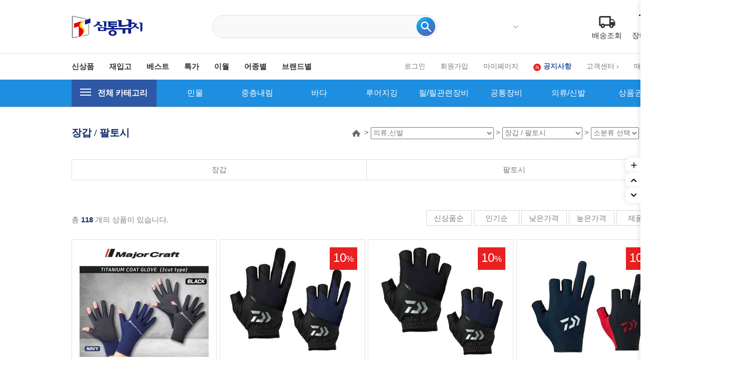

--- FILE ---
content_type: text/html
request_url: http://www.stfshop.co.kr/shop/shopbrand.html?type=N&xcode=019&mcode=007
body_size: 50088
content:

<!DOCTYPE html PUBLIC "-//W3C//DTD HTML 4.01//EN" "http://www.w3.org/TR/html4/strict.dtd">
<html>
<head>
<meta http-equiv="CONTENT-TYPE" content="text/html;charset=EUC-KR">
<meta http-equiv="X-UA-Compatible" content="IE=edge" />
<meta name="description" content="낚시용품 전문 쇼핑몰, 민물낚시, 바다낚시, 루어낚시 용품 판매">
<meta name="keywords" content="낚시용품 판매, 낚시쇼핑몰, 민물, 중층내림, 바다, 선상, 원투, 루어, 지깅, 낚시대, 파라솔, 텐트, 주꾸미, 갑오징어, 에깅낚시, 연안부두, 쏘가리낚시, 배스낚시">

<meta property="og:type" content="website">
<meta property="og:title" content="심통낚시 - 낚시용품 전문 쇼핑몰">
<meta property="og:description" content="낚시용품 전문 쇼핑몰, 민물낚시, 바다낚시, 루어낚시 용품 판매">
<meta property="og:image" content="http://www.stfshop.co.kr/design/stfshop/wib/img/common/logo.jpg">
<meta property="og:url" content="http://www.stfshop.co.kr">

<meta name="viewport" content="width=device-width, initial-scale=1.0">
<link rel="apple-touch-icon-precomposed" href="/shopimages/stfshop/mobile_web_icon.png" />
<meta name="referrer" content="no-referrer-when-downgrade" />
<meta property="og:type" content="website" />
<meta property="og:url" content="http://www.stfshop.co.kr/shop/shopbrand.html?type=N&xcode=019&mcode=007" />
<title>의류,신발 > 장갑 / 팔토시</title>

<link type="text/css" rel="stylesheet" href="/shopimages/stfshop/template/work/16751/common.css?r=1740581777" /><script src="https://use.fontawesome.com/releases/v5.2.0/js/all.js"></script>
<link rel="canonical" href="http://www.stfshop.co.kr"/>

<link rel="apple-touch-icon" sizes="57x57" href="http://stfshop.img10.kr/MS_product/SHIMHOEJEONG/favicon/apple-icon-57x57.png">
<link rel="apple-touch-icon" sizes="60x60" href="http://stfshop.img10.kr/MS_product/SHIMHOEJEONG/favicon/apple-icon-60x60.png">
<link rel="apple-touch-icon" sizes="72x72" href="http://stfshop.img10.kr/MS_product/SHIMHOEJEONG/favicon/apple-icon-72x72.png">
<link rel="apple-touch-icon" sizes="76x76" href="http://stfshop.img10.kr/MS_product/SHIMHOEJEONG/favicon/apple-icon-76x76.png">
<link rel="apple-touch-icon" sizes="114x114" href="http://stfshop.img10.kr/MS_product/SHIMHOEJEONG/favicon/apple-icon-114x114.png">
<link rel="apple-touch-icon" sizes="120x120" href="http://stfshop.img10.kr/MS_product/SHIMHOEJEONG/favicon/apple-icon-120x120.png">
<link rel="apple-touch-icon" sizes="144x144" href="http://stfshop.img10.kr/MS_product/SHIMHOEJEONG/favicon/apple-icon-144x144.png">
<link rel="apple-touch-icon" sizes="152x152" href="http://stfshop.img10.kr/MS_product/SHIMHOEJEONG/favicon/apple-icon-152x152.png">
<link rel="apple-touch-icon" sizes="180x180" href="http://stfshop.img10.kr/MS_product/SHIMHOEJEONG/favicon/apple-icon-180x180.png">
<link rel="icon" type="image/png" sizes="192x192"  href="http://stfshop.img10.kr/MS_product/SHIMHOEJEONG/favicon/android-icon-192x192.png">
<link rel="icon" type="image/png" sizes="32x32" href="http://stfshop.img10.kr/MS_product/SHIMHOEJEONG/favicon/favicon-32x32.png">
<link rel="icon" type="image/png" sizes="96x96" href="http://stfshop.img10.kr/MS_product/SHIMHOEJEONG/favicon/favicon-96x96.png">
<link rel="icon" type="image/png" sizes="16x16" href="http://stfshop.img10.kr/MS_product/SHIMHOEJEONG/favicon/favicon-16x16.png">
<link rel="manifest" href="http://stfshop.img10.kr/MS_product/SHIMHOEJEONG/favicon/manifest.json">
<meta name="msapplication-TileColor" content="#ffffff">
<meta name="msapplication-TileImage" content="http://stfshop.img10.kr/MS_product/SHIMHOEJEONG/favicon/ms-icon-144x144.png">
<meta name="theme-color" content="#ffffff">
<meta http-equiv="Content-Security-Policy" content="upgrade-insecure-requests">
</head>
<script type="text/javascript" src="//wcs.naver.net/wcslog.js"></script>
<script type="text/javascript">
if (window.wcs) {
    if(!wcs_add) var wcs_add = {};
    wcs_add["wa"] = "s_14253a21c01a";
    wcs.inflow('stfshop.co.kr');
    wcs_do();
}
</script>

<body>
<script type="text/javascript" src="/js/jquery-1.7.2.min.js"></script><script type="text/javascript" src="/js/lazyload.min.js"></script>
<script type="text/javascript">
function getCookiefss(name) {
    lims = document.cookie;
    var index = lims.indexOf(name + "=");
    if (index == -1) {
        return null;
    }
    index = lims.indexOf("=", index) + 1; // first character
    var endstr = lims.indexOf(';', index);
    if (endstr == -1) {
        endstr = lims.length; // last character
    }
    return unescape(lims.substring(index, endstr));
}
</script><script type="text/javascript">
var MOBILE_USE = '';
var DESIGN_VIEW = 'PC';
</script><script type="text/javascript" src="/js/flash.js"></script>
<script type="text/javascript" src="/js/neodesign/rightbanner.js"></script>
<script type="text/javascript" src="/js/bookmark.js"></script>
<style type="text/css">

.MS_search_word { }

.MS_search_word_best { }

</style>

<script type="text/javascript" src="/js/jquery.shopbrand.js"></script>

<script type="text/javascript">

var pre_ORBAS = 'A';
var pre_min_amount = '1';
var pre_product_uid = '';
var pre_product_name = '';
var pre_product_price = '';
var pre_option_type = '';
var pre_option_display_type = '';
var pre_optionJsonData = '';
var IS_LOGIN = 'false';
var is_bulk = 'N';
var bulk_arr_info = [];
var pre_min_add_amount = '1';
var pre_max_amount = '100000';

    var is_unify_opt = '1' ? true : false; 
    var pre_baskethidden = 'A';

var is_unify_opt = true;
var ORBAS = 'A';
var min_amount = '1';
var min_add_amount = '1';
var max_amount = '100000';
var product_uid = '';
var product_name = '';
var product_price = '';
var option_type = '';
var option_display_type = '';
var is_dummy = null;
var is_exist = null;
var optionJsonData = '';
var view_member_only_price = '';
var IS_LOGIN = 'false';
var shop_language = 'kor';
var is_bulk = 'N';
var bulk_arr_info = [];
var use_option_limit = '';
var design_view = 'PC';

</script>

<link type="text/css" rel="stylesheet" href="/shopimages/stfshop/template/work/16751/shopbrand.css?t=202501041548" />
<div id='blk_scroll_wings'><script type='text/javascript' src='/html/shopRbanner.html?param1=1' ></script></div>
<div id='cherrypicker_scroll'></div>
<div id="wrap">
    
<link type="text/css" rel="stylesheet" href="/shopimages/stfshop/template/work/16751/header.1.css?t=202501041548" />
<script src="/design/stfshop/wib/js/jquery.cycle.all.js"></script>

<!-- 상단 영역 -->
<div class="header-section-cont">
  <div id="header-section">
    <header>
        <div class="header-cont inner">
            <h1 class="header-logo">
              <a href="/index.html">
                <img src="http://stfshop.img10.kr/MS_product/SHIMHOEJEONG/svg/logo.svg" />
              </a>
            </h1>
            <div class="header-prd-search">
                <div class="search-wrapper">
                    <form action="/shop/shopbrand.html" method="post" name="search">                    <fieldset>
                    <legend>상품 검색 폼</legend>
                    <input name="search" onkeydown="CheckKey_search();" value=""  class="MS_search_word search_auto_completion" />                    <input id="mutisearch" name="mutisearch" onkeydown="CheckKey_search();" value="" N  class="MS_search_word_best" />                                        <a href="javascript:search_submit();" class="search_btn">
                      <input type="image" src="http://stfshop.img10.kr/MS_product/SHIMHOEJEONG/svg/prd-search.svg" alt="상품 검색"
                        title="상품 검색" />
                    </a>
                    </fieldset>
                    </form>                    <div class="search-auto-complete-list"></div>
                </div>
            </div>
            
            <div class="ranking-wrapper">
              <div id="f2s-ranking"></div>
<script type="text/javascript" src="/makeshop/newmanager/js/jquery-1.11.1.min.js"></script>
<script type="text/javascript" src="/makeshop/newmanager/js/jquery-migrate-1.2.1.min.js"></script>
<script type="text/javascript">
var jq183 = jQuery.noConflict(true);
(function($) {
$(function() {
    function insertCss(code) {
        var style = document.createElement('style');
        style.type = 'text/css';
        if (style.styleSheet) {
            // IE
            style.styleSheet.cssText = code;
        } else {
            // Other browsers
            style.innerHTML = code;
        }
        document.getElementsByTagName("head")[0].appendChild( style );
    }
    
    window.f2sRanking = {};
    (function(App) {
        App.xmls = {};
        var _ele = $('#f2s-ranking');
        
        App.init = function() {
            $.ajax({
                url: '/flashskin/product_ranking.xml.html?enc=UTF-8',
                dataType: 'xml',
                async: false,
                cache: false,
                success: function(response) {
                    var template_info = $(response).find('templete_info'),
                        text_info = $(response).find('text_info'),
                        roll_over = $(response).find('roll_over'),
                        box_line = $(response).find('box_line'),
                        layer = $(response).find('layer'),
                        bg_info = $(response).find('bg_info'),
                        title_total = $(response).find('title_total'),
                        title_text = $(response).find('title_text'),
                        title_img = $(response).find('title_img'),
                        lists = $(response).find('list > list_info');

                    App.xmls['wid'] = template_info.attr('wid') || 188;	// 타이틀, 순위 박스 가로
                    App.xmls['hei'] = template_info.attr('hei') || 220;	// 순위 박스 세로
                    App.xmls['effectMotion'] = template_info.attr('effectMotion') || 0;	// 플래시 효과
                    App.xmls['effectTime'] = template_info.attr('effectTime') || 0;	// 플래시 효과 시간
                    App.xmls['number_type'] = template_info.attr('number_type') || 1;	// 버튼 모양 (1 : 숫자만 있고, 배경없음, 2~8디자인)
                    App.xmls['numberText_color'] = template_info.attr('numberText_color') || '000000';	// 버튼 숫자 색상
                    App.xmls['numberBack_color'] = template_info.attr('numberBack_color') || 'ffffff';	// 버튼 배경 색상
                    App.xmls['number_sizeRate'] = template_info.attr('number_sizeRate') || 1;	// 버튼 크기 (0: 60%, 1: 80%, 2: 100%, 3: 120%, 4: 140%)
                    App.xmls['list_gap'] = template_info.attr('list_gap') || 5;	// 검색어 폰트 간격

                    App.xmls['textAlign'] = text_info.attr('textAlign') || 'left';	// 검색어 정렬
                    App.xmls['textViewNum'] = text_info.attr('textViewNum') || 10;	// 펼침형 일때 리스트 수
                    App.xmls['textType'] = text_info.attr('textType') || 2;	// 검색어 폰트
                    App.xmls['textSize'] = text_info.attr('textSize') || 12;	// 검색어 폰트 사이즈
                    App.xmls['textColor'] = text_info.attr('textColor') || '313131';  // 검색어 폰트 색상
                    App.xmls['text_bold'] = text_info.attr('text_bold') || 0; // 검색어 폰트 (굵은체)
                    App.xmls['text_italic'] = text_info.attr('text_italic') || 0;   // 검색어 폰트 (기울임체)
                    App.xmls['text_underLine'] = text_info.attr('text_underLine') || 0; // 검색어 폰트 (밑줄체)

                    App.xmls['rollOver_color'] = roll_over.attr('rollOver_color') || '6882a4'; // 검색어 폰트 롤오버 색상
                    App.xmls['rollOver_underLine'] = roll_over.attr('rollOver_underLine') || 0; // 검색어 폰트 롤오버 (밑줄체)
                    App.xmls['rollOver_bold'] = roll_over.attr('rollOver_bold') || 1;   // 검색어 폰트 롤오버 (굵은체)

                    App.xmls['line_used'] = box_line.attr('line_used') || 1;    // 검색어 박스 테두리 유무
                    App.xmls['line_color'] = box_line.attr('line_color') || '2f91eq';   // 검색어 박스 테두리 색상
                    App.xmls['line_size'] = box_line.attr('line_size') || 2;    // 검색어 박스 테두리 두께
                    App.xmls['titleLine_used'] = box_line.attr('titleLine_used') || 1;  // 타이틀 박스 테두리 유무
                    App.xmls['titleLine_color'] = box_line.attr('titleLine_color') || '2f91ea'; // 타이틀 박스 테두리색
                    App.xmls['titleLine_size'] = box_line.attr('titleLine_size') || 1;  // 타이틀 박스 테두리 두께

                    App.xmls['layer_used'] = layer.attr('layer_used') || 0; // 출력형태 (0 : 고정 펼침형 (검색어 노출 갯수 조절), 1 : 마우스 롤오버 펼침형 (한줄 -> 전체)
                    App.xmls['layerLine_used'] = layer.attr('layerLine_used') || 1; // 검색어 박스 테두리 유무 (단, '이미지 형식'일 경우 테두리 없음으로 무조건 처리)
                    App.xmls['layerLine_color'] = layer.attr('layerLine_color') || '2f91ea';    // 검색어 박스 테두리 색상
                    App.xmls['layerBack_color'] = layer.attr('layerBack_color') || 'ffffff';    // 검색어 박스 배경 색상
                    App.xmls['layerLine_thick'] = layer.attr('layerLine_thick') || 2;   // 검색어 박스 테두리 두께
                    App.xmls['layerTextViewNum'] = layer.attr('layerTextViewNum') || 10;    // 펼침형 일때 리스트 수
                    App.xmls['layer_height'] = layer.attr('layer_height') || '';    // 순위 박스 사이즈
                    App.xmls['layerType'] = layer.attr('layerType') || 0;   // 검색어 박스 배경 타입 (0 : 배경 색지정, 1 : 배경 이미지)
                    App.xmls['layer_url'] = layer.attr('layer_url') || '';  // 검색어 박스 배경 이미지

                    App.xmls['bgBackType'] = bg_info.attr('bgBackType') || 0;   // 검색어 박스 배경 타입 (0 : 배경 색지정, 1 : 배경 이미지)
                    App.xmls['bg_url'] = bg_info.attr('bg_url') || '';  // 검색어 박스 배경 이미지
                    App.xmls['bgColor'] = bg_info.attr('bgColor') || 'ffffff';  // 타이틀 박스 배경색

                    App.xmls['titleType'] = title_total.attr('titleType') || 0; // 타이틀 형식 (펼침형시 '타이틀 배경 설정'으로 사용됨)

                    App.xmls['titleText'] = title_text.attr('titleText') || ''; // 타이틀 제목 (고정 펼침형시 사용됨)
                    App.xmls['titleHeight'] = title_text.attr('titleHeight') || 28; // 타이틀 박스 사이즈 (세로)
                    App.xmls['titleFontSize'] = title_text.attr('titleFontSize') || 12; // 타이틀 텍스트 폰트 사이즈
                    App.xmls['titleTextColor'] = title_text.attr('titleTextColor') || 'ffffff'; // 타이틀 텍스트 폰트 색상
                    App.xmls['titleBackColor'] = title_text.attr('titleBackColor') || '2f91ea'; // 타이틀 박스 배경색
                    App.xmls['titleTextType'] = title_text.attr('titleTextType') || 2;  // 타이틀 텍스트 폰트
                    App.xmls['titleTextBold'] = title_text.attr('titleTextBold') || 1;	// 타이틀 텍스트 (굵은체)
                    App.xmls['titleTextItalic'] = title_text.attr('titleTextItalic') || 0;	// 타이틀 텍스트 (기울임체)
                    App.xmls['titleTextUnderLine'] = title_text.attr('titleTextUnderLine') || 0;    // 타이틀 텍스트 (밑줄체)
                    App.xmls['keyword'] = title_text.attr('keyword') || '';

                    App.xmls['title_url'] = title_img.attr('title_url') || '';  // 타이틀 박스 이미지

                    App.xmls['list'] = [];
                    lists.each(function(i, ele) {
                        App.xmls['list'].push(this);
                    });
                }
            }).done(function() {
                App.makeTpl();
            });
        };

        App.getFont = function(titleTextType) {
            var txt_font = 'font-family: "돋움", Dotum;';
            switch (titleTextType) {
                case '0':
                    txt_font = 'font-family: "굴림", Gulim;';
                break;
                case '1':
                    txt_font = 'font-family: "굴림체", GulimChe;';
                break;
                case '2':
                    txt_font = 'font-family: "돋움", Dotum;';
                break;
                case '3':
                    txt_font = 'font-family: "돋움체", DotumChe;';
                break;
                case '4':
                    txt_font = 'font-family: "바탕", Batang;';
                break;
                case '5':
                    txt_font = 'font-family: "바탕체", BatangChe;';
                break;
                case '6':
                    txt_font = 'font-family: "궁서", Gungsuh;';
                break;
                case '7':
                    txt_font = 'font-family: Arial, Helvetica, sans-serif;';
                break;
                case '8':
                    txt_font = 'font-family: Tahoma,Verdana,Segoe,sans-serif;';
                break;
                case '9':
                    txt_font = 'font-family: "Times New Roman", Times, serif;';
                break;
                case '10':
                    txt_font = 'font-family: Verdana,Geneva,sans-serif;';
                break;
            }

            return txt_font;
        };

        App.getTextWidth = function(ele) {
            var temp_div = $('<div></div>').text($(ele).text()).css({ position: 'absolute', 'float': 'left', 'white-space': 'nowrap', visibility: 'hidden' }).appendTo($('body'));
            var temp_width = temp_div.width();
            temp_div.remove();
            return temp_width;
        };

        App.makeTpl = function() {
            $('#f2s-ranking').wrap('<div style="position: relative;"></div>');
            _ele.append('<div class="title-wrap"></div><div class="keyword-wrap"><ul class="keywords"></ul></div>');
            var css = [],
                _title_wrap = $('.title-wrap', _ele),
                _keyword_wrap = $('.keyword-wrap', _ele);

            $.each(App.xmls['list'], function(i, ele) {
                $('.keywords', _keyword_wrap).append('<li data-num="'+ i +'"><a href="'+ $(this).attr('text_url') +'"><span class="keywords-num"><em>'+ (Number($(this).attr('text_num')) + 1) +'</em></span><span class="keywords-txt">'+ $(this).attr('text_str') +'</span></a></li>');
            });

            css.push('.clearfix:before,.clearfix:after { content: " "; display: table; } .clearfix:after { clear: both; } .clearfix { *zoom: 1; }');
            css.push('#f2s-ranking, #f2s-ranking *, #f2s-ranking *:before, #f2s-ranking *:after { -webkit-box-sizing: border-box; -moz-box-sizing: border-box; box-sizing: border-box; }');
            css.push('#f2s-ranking { position: relative; margin: 0 auto; width: '+ App.xmls['wid'] +'px; height: '+ (Number(App.xmls['titleHeight'])+Number(App.xmls['hei'])) +'px; }');
            css.push('#f2s-ranking .title-wrap { position: relative; z-index: 1; }');
            css.push('#f2s-ranking .title-wrap h3 { overflow: hidden; margin: 0; height: '+ App.xmls['titleHeight'] +'px; line-height: '+ App.xmls['titleHeight'] +'px; padding: 0 5px; }');
            css.push('#f2s-ranking .keyword-wrap { position: relative; height: '+ App.xmls['hei'] +'px; padding: 5px 0; margin-top: -'+ App.xmls['layerLine_thick'] +'px; overflow: hidden; }');
            css.push('#f2s-ranking .keywords { position: relative; list-style: none; padding: 0; margin: 0; }');
            css.push('#f2s-ranking .keywords li { position: relative; overflow: hidden; margin: 0 5px 1px 5px; list-style: none; }');
            css.push('#f2s-ranking .keywords li a { text-decoration: none; display: block; width: 100%; overflow: hidden; margin: 0 auto; white-space: nowrap; }');
            css.push('#f2s-ranking .keywords-num { position: absolute; left: 0; top: 0; }');
            css.push('#f2s-ranking .keywords-num em { font-style: normal; }');

            // 쿼크모드 대처
            if (document.compatMode == 'BackCompat') {
                $('#f2s-ranking').css({ left: '50%', marginLeft: '-'+ ((App.xmls['wid'] / 2) - 10) +'px' });
            }

            // 타이틀 설정
            if (App.xmls['titleType'] == '0') { // 텍스트 형식
                _title_wrap.html('<h3>'+ App.xmls['titleText'] +'</h3>');
                css.push('#f2s-ranking .title-wrap h3 { font-size: '+ App.xmls['titleFontSize'] +'px; color: #'+ App.xmls['titleTextColor'] +'; '+ this.getFont(App.xmls['titleTextType']) +' background-color: #'+ App.xmls['titleBackColor'] +'; }');
                if (App.xmls['titleTextBold'] == '1') {
                    css.push('#f2s-ranking .title-wrap h3 { font-weight: bold; }');
                }
                if (App.xmls['titleTextItalic'] == '1') {
                    css.push('#f2s-ranking .title-wrap h3 { font-style: italic; }');
                }
                if (App.xmls['titleTextUnderLine'] == '1') {
                    css.push('#f2s-ranking .title-wrap h3 { text-decoration: underline; }');
                }
                if (App.xmls['titleLine_used'] == '1') {
                    css.push('#f2s-ranking .title-wrap h3 { border: '+ App.xmls['titleLine_size'] +'px solid #'+ App.xmls['titleLine_color'] +'; line-height: '+ (Number(App.xmls['titleHeight']) - (Number(App.xmls['titleLine_size']) * 2)) +'px; }');
                }
            } else if (App.xmls['titleType'] ==  '1') { // 이미지 형식
            	css.push('#f2s-ranking .title-wrap h3 { text-align: center; margin-bottom: 2px; }');
            	css.push('#f2s-ranking .title-wrap h3 img { width: auto; height: 100%; }');
                _title_wrap.html('<h3><img src="'+ App.xmls['title_url'] +'" alt="" /></h3>');
            } else if (App.xmls['titleType'] == '2') {  // 타이틀 없음
                css.push('#f2s-ranking .keyword-wrap { margin-top: 0; }');
                css.push('#f2s-ranking { height: '+ Number(App.xmls['hei']) +'px; }');
            }

            // 순위 버튼 설정
            var default_rate = 20,
                number_sizeRate = 'width: 20px; height: 20px; line-height: 20px;';
            
            if (App.xmls['number_sizeRate'] == '0') {   // 60%
                default_rate = default_rate * 0.6;
            } else if (App.xmls['number_sizeRate'] == '1') {    // 80%
                default_rate = default_rate * 0.8;
            } else if (App.xmls['number_sizeRate'] == '2') {    // 100%
                default_rate = default_rate * 1;
            } else if (App.xmls['number_sizeRate'] == '3') {    // 120%
                default_rate = default_rate * 1.2;
            } else if (App.xmls['number_sizeRate'] == '4') {    // 140%
                default_rate = default_rate * 1.4;
            }
            
            number_sizeRate = 'width: '+ default_rate +'px; height: '+ default_rate +'px; line-height: '+ default_rate +'px;';
            css.push('#f2s-ranking .keywords li {  }');
            css.push('#f2s-ranking .keywords-txt { display: inline-block; padding: '+ (Number(App.xmls['list_gap']) / 2) +'px 0; }');
            css.push('#f2s-ranking .keywords li a { '+ this.getFont(App.xmls['textType']) +' font-size: '+ App.xmls['textSize'] +'px; color: #'+ App.xmls['textColor'] +'; text-align: '+ App.xmls['textAlign'] +'; padding-left: '+ (default_rate + 5) +'px; }');
            css.push('#f2s-ranking .keywords-num { display: inline-block; top: 50%; margin-top: -'+ (default_rate / 2) +'px; '+ number_sizeRate +' text-align: center; color: #'+ App.xmls['numberText_color'] +'; background-color: #'+ App.xmls['numberBack_color'] +'; font-weight: bold; }');

            if (App.xmls['number_type'] == '1') {   // 숫자만
                css.push('#f2s-ranking .keywords-num { background-color: transparent; border: 0 none; }');
            } else if (App.xmls['number_type'] == '2') {    // 정사각형(모서리직각)
                css.push('#f2s-ranking .keywords-num {  }');
            } else if (App.xmls['number_type'] == '3') {    // 정사각형(모서리 둥글게)
                css.push('#f2s-ranking .keywords-num {  -webkit-border-radius: 15%; -moz-border-radius: 15%; border-radius: 15%; }');
            } else if (App.xmls['number_type'] == '7') {    // 동그라미
                css.push('#f2s-ranking .keywords-num { -webkit-border-radius: 50%; -moz-border-radius: 50%; border-radius: 50%; }');
                css.push('#f2s-ranking .keywords-num em { margin-left: -1px; }');
            }

            if (App.xmls['text_bold'] == '1') {
                    css.push('#f2s-ranking .keywords li .keywords-txt { font-weight: bold; }');
            }
            if (App.xmls['text_italic'] == '1') {
                    css.push('#f2s-ranking .keywords li .keywords-txt { font-style: italic; }');
            }
            if (App.xmls['text_underLine'] == '1') {
                    css.push('#f2s-ranking .keywords li .keywords-txt { text-decoration: underline; }');
            }

            css.push('#f2s-ranking .keywords li a:hover .keywords-txt { color: #'+ App.xmls['rollOver_color'] +'; }');

            if (App.xmls['rollOver_underLine'] == '1') {
                css.push('#f2s-ranking .keywords li a:hover .keywords-txt { text-decoration: underline; }');
            } else {
            	css.push('#f2s-ranking .keywords li a:hover .keywords-txt { text-decoration: none; }');
            }
            if (App.xmls['rollOver_bold'] == '1') {
                css.push('#f2s-ranking .keywords li a:hover .keywords-txt { font-weight: bold; }');
            } else {
            	css.push('#f2s-ranking .keywords li a:hover .keywords-txt { font-weight: normal; }');
            }

            insertCss(css.join(' '));
            var css = [];   // 초기화

            if (App.xmls['layer_used'] == '0') {    // 고정 펼침형
                if (App.xmls['layerLine_used'] == '1') {
                    css.push('#f2s-ranking .keyword-wrap { border: '+ App.xmls['layerLine_thick'] +'px solid #'+ App.xmls['layerLine_color'] +'; }');
                }
                
                // 검색어 박스 설정
                if (App.xmls['layerType'] == '0') {  // 배경색 지정
                    css.push('#f2s-ranking .keyword-wrap { background-color: #'+ App.xmls['layerBack_color'] +'; background-image: none; }');
                } else {    // 이미지
                	css.push('#f2s-ranking .title-wrap { overflow: hidden; }');
                	css.push('#f2s-ranking .title-wrap h3 { padding: 0; text-align: center; }');
                	css.push('#f2s-ranking .title-wrap img { width: auto; height: 100%; }');
                    css.push('#f2s-ranking .keyword-wrap { border: 0 none; background: transparent url('+ App.xmls['layer_url'] +') no-repeat 0 0; }');
                }

                if (Number(App.xmls['textViewNum']) < App.xmls['list'].length) {
                    if (App.xmls['effectMotion'] == '0') {  // 한줄씩 위로
                        $('#f2s-ranking .keywords').wrap('<div class="keywords-sub" />');
                        var line_height = $('#f2s-ranking .keywords li:first').height();
                        var view_height = (line_height * Number(App.xmls['textViewNum'])) + Number(App.xmls['textViewNum']);
                        css.push('#f2s-ranking .keywords-sub { position: relative; overflow: hidden; top: 50%; margin-top: -'+ (view_height / 2) +'px; }');
                        css.push('#f2s-ranking .keywords { width: 100%; height: '+ view_height +'px; }');
    
                        var rank_ticker_id = null;
                        var rankTicker = function() {
                            rank_ticker_id = setTimeout(function() {
                                $('#f2s-ranking .keywords').animate({ top: '-'+ line_height +'px' }, 250, function() {
                                    $('#f2s-ranking .keywords li:first').detach().appendTo('#f2s-ranking .keywords');
                                    $(this).removeAttr('style');
                                });
                                rankTicker();
                            }, App.xmls['effectTime'] * 1000);
                        };
                        rankTicker();
                    } else if (App.xmls['effectMotion'] == '1') {    // 노출 검색어 전체 오른쪽 슬라이드
                        $('#f2s-ranking .keywords').wrap('<div class="keywords-sub" />');
                        var line_height = $('#f2s-ranking .keywords li:first').height();
                        var view_height = (line_height * Number(App.xmls['textViewNum'])) + Number(App.xmls['textViewNum']);
                        var view_width = (Number(App.xmls['wid']) - (Number(App.xmls['layerLine_thick']) * 2));
                        css.push('#f2s-ranking .keywords-sub { position: relative; width: auto; height: 100%; overflow: hidden; top: 50%; margin-top: -'+ (view_height / 2) +'px; }');
                        css.push('#f2s-ranking .keywords { position: absolute; top: 0; right: 0; width: '+ view_width +'px; height: '+ view_height +'px; }');
                        css.push('#f2s-ranking .keywords-hidden { right: -'+ view_width +'px; }');

                        var _ranks = $('#f2s-ranking .keywords li'),
                        	_ranks_div = [];
                        var _cnt = Math.floor(_ranks.size() / App.xmls['textViewNum']);

                        for (var i=0; i<= _cnt; i++) {
                            _ranks_div.push(_ranks.splice(0, App.xmls['textViewNum']));
                        }

                        $('#f2s-ranking .keywords-sub').empty();
                        $.each(_ranks_div, function(i) {
                            if (i == 0) {
                        		$('#f2s-ranking .keywords-sub').append('<ul class="keywords"></ul>');
                            } else {
                            	$('#f2s-ranking .keywords-sub').append('<ul class="keywords keywords-hidden"></ul>');
                        	}
                        	$('#f2s-ranking .keywords-sub .keywords:eq('+ i +')').append(this);
                        });

                        var rank_ticker_id = null,
                        	rank_ticker_num = 0;
                        var rankTicker = function() {
                            rank_ticker_id = setTimeout(function() {
                                if (rank_ticker_num >= _cnt) {
                                    rank_ticker_num = 0;
                                } else {
                                	rank_ticker_num += 1;
                                }

                                if ($('#f2s-ranking .keywords').eq(rank_ticker_num).find('li').size() == 0) {
									rank_ticker_num = 0;
                                }

                                $('#f2s-ranking .keywords').not('.keywords-hidden').animate({ right: view_width +'px' }, 250, function() {
                                    $(this).addClass('keywords-hidden').removeAttr('style');
                                });
                                $('#f2s-ranking .keywords').eq(rank_ticker_num).animate({ right: 0 +'px' }, 250, function() {
                                    $(this).removeClass('keywords-hidden').removeAttr('style');
                                });
                                rankTicker();
                            }, App.xmls['effectTime'] * 1000);
                        };
                        rankTicker();
                    } else {    // 한줄씩 오른쪽 슬라이드
                        $('#f2s-ranking .keywords').wrap('<div class="keywords-sub" />');
                        var line_height = $('#f2s-ranking .keywords li:first').height();
                        var view_height = (line_height * Number(App.xmls['textViewNum'])) + Number(App.xmls['textViewNum']);
                        var view_width = (Number(App.xmls['wid']) - (Number(App.xmls['layerLine_thick']) * 2));
                        css.push('#f2s-ranking .keywords-sub { position: relative; width: auto; height: 100%; overflow: hidden; top: 50%; margin-top: -'+ (view_height / 2) +'px; }');
                        css.push('#f2s-ranking .keywords { position: absolute; top: 0; right: 0; width: '+ view_width +'px; height: '+ view_height +'px; }');
                        css.push('#f2s-ranking .keywords-hidden { right: -'+ view_width +'px; }');

                        var _ranks = $('#f2s-ranking .keywords li'),
                        	_ranks_div = [];
                        var _cnt = Math.floor(_ranks.size() / App.xmls['textViewNum']);

                        for (var i=0; i<= _cnt; i++) {
                            _ranks_div.push(_ranks.splice(0, App.xmls['textViewNum']));
                        }

                        $('#f2s-ranking .keywords-sub').empty();
                        $.each(_ranks_div, function(i) {
                            if (i == 0) {
                        		$('#f2s-ranking .keywords-sub').append('<ul class="keywords"></ul>');
                            } else {
                            	$('#f2s-ranking .keywords-sub').append('<ul class="keywords keywords-hidden"></ul>');
                        	}
                        	$('#f2s-ranking .keywords-sub .keywords:eq('+ i +')').append(this);
                        });

                        var rank_ticker_id = null,
                        	rank_ticker_num = 0;
                        var rankTicker = function() {
                            rank_ticker_id = setTimeout(function() {
                                if (rank_ticker_num >= _cnt) {
                                    rank_ticker_num = 0;
                                } else {
                                	rank_ticker_num += 1;
                                }

                                if ($('#f2s-ranking .keywords').eq(rank_ticker_num).find('li').size() == 0) {
									rank_ticker_num = 0;
                                }

                                $('#f2s-ranking .keywords').not('.keywords-hidden').animate({ right: view_width +'px' }, 250, function() {
                                    $(this).addClass('keywords-hidden').removeAttr('style');
                                });
                                $('#f2s-ranking .keywords').eq(rank_ticker_num).animate({ right: 0 +'px' }, 250, function() {
                                    $(this).removeClass('keywords-hidden').removeAttr('style');
                                });
                                rankTicker();
                            }, App.xmls['effectTime'] * 1000);
                        };
                        rankTicker();
                    }
    
                    $('#f2s-ranking .keywords').mouseenter(function() {
                        clearTimeout(rank_ticker_id);
                    }).mouseleave(function() {
                        rankTicker();
                    });
                } else {
                    $('#f2s-ranking .keywords').wrap('<div class="keywords-sub" />');
                    var line_height = $('#f2s-ranking .keywords li:first').height();
                    var view_height = (line_height * Number(App.xmls['textViewNum'])) + Number(App.xmls['textViewNum']);
                    css.push('#f2s-ranking .keywords-sub { position: relative; overflow: hidden; top: 50%; margin-top: -'+ (view_height / 2) +'px; }');
                    css.push('#f2s-ranking .keywords { width: 100%; height: '+ view_height +'px; }');
                }
            } else {    // 마우스 롤오버 펼침형
        	    css.push('#f2s-ranking { height: auto; }');

                $('#f2s-ranking').parent().height(function() {
                	return $('#f2s-ranking .keyword-wrap').outerHeight();
            	});

        	    if (App.xmls['titleLine_used'] == '1') {
        	       css.push('#f2s-ranking .keyword-wrap { border: '+ App.xmls['titleLine_size'] +'px solid #'+ App.xmls['titleLine_color'] +'; }');
        	    } else {
                    css.push('#f2s-ranking .keyword-wrap { border: 0 none; }');
        	    }

        	    if (App.xmls['titleType'] == '1') {  // 타이틀 이미지
        	    	css.push('#f2s-ranking .keyword-wrap { border: 0 none; background: transparent url('+ App.xmls['title_url'] +'?t='+ new Date().getTime() +') no-repeat 0 0; }');
        	    } else {
        	    	css.push('#f2s-ranking .keyword-wrap { background-color: #'+ App.xmls['titleBackColor'] +'; }');
        	    }

                // 순위 노출 개수만 표시
                $('#f2s-ranking .keywords li:eq('+ (Number(App.xmls['textViewNum']) - 1) +')').nextAll().remove();
                
                if (App.xmls['effectMotion'] == '0') {  // 한줄씩 위로
                    css.push('#f2s-ranking .title-wrap { display: none; }');
                    css.push('#f2s-ranking .keyword-wrap { padding: 0; }');
                    css.push('#f2s-ranking .keywords { margin-top: -'+ App.xmls['layerLine_thick'] +'px; }');
                    css.push('#f2s-ranking .keywords li { height: '+ App.xmls['hei'] +'px; line-height: '+ App.xmls['hei'] +'px; }');
                    css.push('#f2s-ranking .keywords li a { line-height: '+ App.xmls['hei'] +'px; }');
                    var keywords_num_margin = (Number(App.xmls['hei']) - default_rate) / 2;
                    css.push('#f2s-ranking .keywords-num { top: 0; margin-top: '+ keywords_num_margin +'px; line-height: '+ (default_rate + 2) +'px; }');
                    css.push('#f2s-ranking .keywords-txt { padding: 0; line-height: '+ (Number(App.xmls['hei']) + 2) +'px; }');

                    var rank_ticker_id = null;
                    var rankTicker = function() {
                        rank_ticker_id = setTimeout(function() {
                            $('#f2s-ranking .keywords li:first').animate({ marginTop: '-'+ App.xmls['hei'] +'px' }, 250, function() {
                                $(this).detach().appendTo('#f2s-ranking .keywords').removeAttr('style');
                            });
                            rankTicker();
                        }, App.xmls['effectTime'] * 1000);
                    };
                    rankTicker();
                } else if (App.xmls['effectMotion'] == '1') {    // 노출 검색어 전체 오른쪽 슬라이드
                    css.push('#f2s-ranking { height: '+ App.xmls['titleHeight'] +'px; }');
                    css.push('#f2s-ranking .title-wrap { display: none; }');
                    css.push('#f2s-ranking .keyword-wrap { padding: 0; background-color: #'+ App.xmls['titleBackColor'] +'; }');
                    css.push('#f2s-ranking .keywords { width: 1000%; margin-top: -'+ App.xmls['layerLine_thick'] +'px; }');
                    css.push('#f2s-ranking .keywords li { padding-right: '+ App.xmls['titleLine_size'] +'px; float: left; width: '+ (Number(App.xmls['wid']) - 10) +'px; height: '+ App.xmls['hei'] +'px; line-height: '+ App.xmls['hei'] +'px; }');
                    css.push('#f2s-ranking .keywords li a { line-height: '+ App.xmls['hei'] +'px; }');
                    var keywords_num_margin = (Number(App.xmls['hei']) - default_rate) / 2;
                    css.push('#f2s-ranking .keywords-num { top: 0; margin-top: '+ keywords_num_margin +'px; line-height: '+ (default_rate + 2) +'px; }');
                    css.push('#f2s-ranking .keywords-txt { padding: 0; line-height: '+ (Number(App.xmls['hei']) + 2) +'px; }');

                    var rank_ticker_id = null;
                    var rankTicker = function() {
                        rank_ticker_id = setTimeout(function() {
                            $('#f2s-ranking .keywords li:first').animate({ marginLeft: '-'+ App.xmls['wid'] +'px' }, 250, function() {
                                $(this).detach().appendTo('#f2s-ranking .keywords').removeAttr('style');
                            });
                            rankTicker();
                        }, App.xmls['effectTime'] * 1000);
                    };
                    rankTicker();
                } else {    // 한줄씩 오른쪽 슬라이드
                    css.push('#f2s-ranking { height: '+ App.xmls['titleHeight'] +'px; }');
                    css.push('#f2s-ranking .title-wrap { display: none; }');
                    css.push('#f2s-ranking .keyword-wrap { padding: 0; background-color: #'+ App.xmls['titleBackColor'] +'; }');
                    css.push('#f2s-ranking .keywords { width: 1000%; margin-top: -'+ App.xmls['layerLine_thick'] +'px; }');
                    css.push('#f2s-ranking .keywords li { padding-right: '+ App.xmls['titleLine_size'] +'px; float: left; width: '+ (Number(App.xmls['wid']) - 10) +'px; height: '+ App.xmls['hei'] +'px; line-height: '+ App.xmls['hei'] +'px; }');
                    css.push('#f2s-ranking .keywords li a { line-height: '+ App.xmls['hei'] +'px; }');
                    var keywords_num_margin = (Number(App.xmls['hei']) - default_rate) / 2;
                    css.push('#f2s-ranking .keywords-num { top: 0; margin-top: '+ keywords_num_margin +'px; line-height: '+ (default_rate + 2) +'px; }');
                    css.push('#f2s-ranking .keywords-txt { padding: 0; line-height: '+ (Number(App.xmls['hei']) + 2) +'px; }');

                    var rank_ticker_id = null;
                    var rankTicker = function() {
                        rank_ticker_id = setTimeout(function() {
                            $('#f2s-ranking .keywords li:first').animate({ marginLeft: '-'+ App.xmls['wid'] +'px' }, 250, function() {
                                $(this).detach().appendTo('#f2s-ranking .keywords').removeAttr('style');
                            });
                            rankTicker();
                        }, App.xmls['effectTime'] * 1000);
                    };
                    rankTicker();
                }

                // 쿼크모드
                if (document.compatMode == 'BackCompat') {
                    css.push('#f2s-ranking .keywords-num { line-height: '+ default_rate +'px; }');
                    css.push('#f2s-ranking .keywords-num em { vertical-align: -2px; }');
                }

                // 검색어 박스 설정
                if (App.xmls['bgBackType'] == '0') {  // 배경색 지정
                    css.push('#f2s-ranking.active .keyword-wrap { background-color: #'+ App.xmls['layerBack_color'] +'; }');
                    if (App.xmls['layerLine_used'] == '1') {
                        css.push('#f2s-ranking.active .keyword-wrap { border: '+ App.xmls['layerLine_thick'] +'px solid #'+ App.xmls['layerLine_color'] +'; }');
                    }
                } else {    // 이미지
                    css.push('#f2s-ranking.active .keyword-wrap { background: #'+ App.xmls['layerBack_color'] +' url('+ App.xmls['layer_url'] +') no-repeat 0 0; }');
                }

                css.push('#f2s-ranking.active { z-index: 1001; position: absolute; left: 50%; margin-left: -'+ (Number(App.xmls['wid']) / 2) +'px; height: '+ App.xmls['layer_height'] +'px; }');
                css.push('#f2s-ranking.active .keyword-wrap { height: '+ App.xmls['layer_height'] +'px; background-color: #'+ App.xmls['layerBack_color'] +'; }');
                css.push('#f2s-ranking.active .keywords { width: auto; margin-top: '+ (Number(App.xmls['line_size']) * 2) +'px; }');
                css.push('#f2s-ranking.active .keywords li { float: none; width: auto; height: auto; line-height: normal; }');
                css.push('#f2s-ranking.active .keywords li a { line-height: '+ default_rate +'px; }');
                css.push('#f2s-ranking.active .keywords-num { top: 50%; margin-top: -'+ (default_rate / 2) +'px; line-height: '+ default_rate +'px; }');
                css.push('#f2s-ranking.active .keywords-txt { line-height: normal; padding: '+ (Number(App.xmls['list_gap']) / 2) +'px 0; }');

                if (App.xmls['layerLine_used'] == '1') {
                    css.push('#f2s-ranking.active .keyword-wrap { border: '+ App.xmls['layerLine_thick'] +'px solid #'+ App.xmls['layerLine_color'] +'; }');
                } else {
                    css.push('#f2s-ranking.active .keyword-wrap { border: 0 none; }');
                }

                if (App.xmls['layerType'] == '0') { // 배경색
                    css.push('#f2s-ranking.active .keyword-wrap { background-image: none; }');
                } else {
                    css.push('#f2s-ranking.active .keyword-wrap { background: #'+ App.xmls['layerBack_color'] +' url('+ App.xmls['layer_url'] +') no-repeat 0 0; }');
                }

                var line_height = $('#f2s-ranking .keywords li:first').height();
                var view_height = (line_height * Number(App.xmls['textViewNum'])) + Number(App.xmls['textViewNum']);
                css.push('#f2s-ranking.active .keywords { top: 50%; margin-top: -'+ ((view_height / 2) + (Number(App.xmls['line_size']) * 2)) +'px; }');

                $('#f2s-ranking').mouseenter(function() {
                    clearTimeout(rank_ticker_id);
                    if (App.xmls['titleLine_used'] == '1') {
                    	$('#f2s-ranking').addClass('active').parent().css({marginTop: '-'+ App.xmls['titleLine_size'] +'px'});
                    } else {
                    	$('#f2s-ranking').addClass('active');
                    }
                    $('.keywords', this).find('li').sort(function(a, b) {
                        return +$(a).data('num') - +$(b).data('num');
                    }).appendTo($('.keywords', this));
                }).mouseleave(function() {
                    rankTicker();
                    $('#f2s-ranking').removeClass('active').parent().css({ marginTop: 0 });
                });
            }

            insertCss(css.join(' '));

            $('#f2s-ranking .keywords li').on('mouseenter', function() {
                var gap_width = $('.keywords-txt', this).width() + 10;
                if ($(this).width() < gap_width) {
                    var this_width = $(this).width();
                    $('.keywords-txt', this).each(function setAni() {
                        $(this).animate({ marginLeft: '-'+ (gap_width - this_width + 15) +'px' }, 1500)
                               .delay(1000).animate({ marginLeft: 0 }, 1500, setAni);
                    });
                }
            }).on('mouseleave', function() {
                $('.keywords-txt', this).stop(true).css({ marginLeft: 0 });
            });
        };
    }(window.f2sRanking = window.f2sRanking || {}));
    window.f2sRanking.init();
});
})(jq183);
</script>
              <button class="f2s-ranking_moreBtn">인기 검색어 더보기</button>
              <div id="ranking-list">
                <div class="ranking-head">
                  <h2 class="ranking-title">실시간 인기 검색어<span class="ranking-date"></span></h2>
                  <button class="ranking-closeBtn">닫기</button>
                </div>
              </div>
            </div>
            <nav>
              <ul class="top-quickmenu">
                <li><a href="/shop/confirm_login.html?type=myorder" class="delivery-icon">배송조회</a></li>
                <li><a href="/shop/basket.html" class="cart-icon">장바구니<span id="user_basket_quantity" class="user_basket_quantity"></span></a></li>
              </ul>
            </nav>
        </div>
    </header>
    <!-- top-navigation-bar -->
    <nav class="tnb inner">
        <ul class="theme-menu">
            <li><a href="/shop/shopbrand.html?xcode=050&type=P">신상품</a></li>
            <li><a href="/shop/shopbrand.html?xcode=085&type=P">재입고</a></li>
            <li><a href="/shop/shopbrand.html?xcode=086&type=P">베스트</a></li>
            <li><a href="/shop/shopbrand.html?xcode=020&mcode=&type=P&scode=&sort=order">특가</a></li>
            <li><a href="/shop/shopbrand.html?xcode=069&type=P">이월</a></li>
            <!--<li><a href="/shop/shopbrand.html?xcode=050&mcode=&type=P">인기</a></li>-->
            <!--<li><a href="/shop/shopbrand.html?xcode=050&mcode=&type=P">추천</a></li>-->
            <li><a href="/shop/shopbrand.html?xcode=120&type=Y">어종별</a></li>
            <li><a href="/shop/brand.html?brand_type=MAKER&brand_id=11">브랜드별</a></li>
            <!--<li><a href="/shop/shopbrand.html?xcode=119&type=Y">여름</a></li>-->
            <!--<li><a href="/shop/shopbrand.html?xcode=050&mcode=&type=P">부품주문</a></li> A/S센터 -->
        </ul>
        <ul class="member-menu">
            <li>
                				<a href="/shop/confirm_login.html?type=myorder">로그인</a>
				            </li>
            <li>
                				<a href="/shop/idinfo.html">회원가입</a>
				            </li>
                        <li><a href="/shop/confirm_login.html?type=myorder">마이페이지</a></li>
                        <li><a href="/board/board.html?code=stfshop_board1" class="member-menu-em">공지사항</a></li>
            <li class="cs">
                <a href="#">고객센터 &rsaquo;</a> <!-- 고객센터 준비중 -->
                <ul class="tnb-dropmenu">
                    <li><a href="/board/board.html?code=stfshop_board4">1:1문의</a></li>
                    <li><a href="/shop/faq.html">자주하는 질문</a></li>
                    <li><a href="/board/board.html?code=stfshop_board7">상품후기</a></li>
                    <li><a href="/board/board.html?code=stfshop_board10">사이트 개선의견</a></li>
                    <!-- <li><a href="#">부품주문</a></li> 추후 업데이트 예정 -->
                </ul>
            </li>
            <li><a href="/board/board.html?code=stfshop_board1&type=v&num1=999906&num2=00000&lock=&flag=notice">매장안내</a></li>
        </ul>
    </nav>
    <!-- top-navigation-bar -->
    <!-- global-navigation-bar -->
    <nav class="gnb">
      <div class="lnb1-cont inner">
        <a href="#" class="cate-openBtn" id="cate-openBtn">
            <i class="cate-icon"> <span></span><span></span><span></span></i>전체 카테고리
        </a>
        <ul class="lnb1">
            <li class="lnb1-menu">
                <a href="/shop/shopbrand.html?xcode=013&type=Y">민물</a>
                                                        <div class="lnb2-cont">
                      <div class="lnb2-inner">
                        <ul class="clear lnb2">
                                                    <li class="lnb2-menu">
                            <a href="/shop/shopbrand.html?type=N&xcode=013&mcode=001">
                              민물낚시대                            </a>
                                                        <div class="lnb3-cont">
                              <div class="lnb3-inner">
                                <ul class="lnb3">
                                                                    <li class="lnb3-menu"><a href="/shop/shopbrand.html?type=N&xcode=013&mcode=001&scode=003">
                                      DIF (동일레포츠)                                    </a></li>
                                                                                                      <li class="lnb3-menu"><a href="/shop/shopbrand.html?type=N&xcode=013&mcode=001&scode=002">
                                      NS (엔에스)                                    </a></li>
                                                                                                      <li class="lnb3-menu"><a href="/shop/shopbrand.html?type=N&xcode=013&mcode=001&scode=007">
                                      강원산업                                    </a></li>
                                                                                                      <li class="lnb3-menu"><a href="/shop/shopbrand.html?type=N&xcode=013&mcode=001&scode=005">
                                      다이와                                    </a></li>
                                                                                                      <li class="lnb3-menu"><a href="/shop/shopbrand.html?type=N&xcode=013&mcode=001&scode=020">
                                      시마노                                    </a></li>
                                                                                                      <li class="lnb3-menu"><a href="/shop/shopbrand.html?type=N&xcode=013&mcode=001&scode=006">
                                      동미                                    </a></li>
                                                                                                      <li class="lnb3-menu"><a href="/shop/shopbrand.html?type=N&xcode=013&mcode=001&scode=009">
                                      바낙스                                    </a></li>
                                                                                                      <li class="lnb3-menu"><a href="/shop/shopbrand.html?type=N&xcode=013&mcode=001&scode=008">
                                      선우                                    </a></li>
                                                                                                      <li class="lnb3-menu"><a href="/shop/shopbrand.html?type=N&xcode=013&mcode=001&scode=013">
                                      심통낚시                                    </a></li>
                                                                                                      <li class="lnb3-menu"><a href="/shop/shopbrand.html?type=N&xcode=013&mcode=001&scode=004">
                                      영규산업                                    </a></li>
                                                                  </ul>
                                <ul class="lnb3">
                                                                                                      <li class="lnb3-menu"><a href="/shop/shopbrand.html?type=N&xcode=013&mcode=001&scode=018">
                                      용성                                    </a></li>
                                                                                                      <li class="lnb3-menu"><a href="/shop/shopbrand.html?type=N&xcode=013&mcode=001&scode=001">
                                      은성                                    </a></li>
                                                                                                      <li class="lnb3-menu"><a href="/shop/shopbrand.html?type=N&xcode=013&mcode=001&scode=017">
                                      천류산업                                    </a></li>
                                                                                                      <li class="lnb3-menu"><a href="/shop/shopbrand.html?type=N&xcode=013&mcode=001&scode=024">
                                      기타                                    </a></li>
                                                                                                      <li class="lnb3-menu"><a href="/shop/shopbrand.html?type=N&xcode=013&mcode=001&scode=019">
                                      민물장대                                    </a></li>
                                                                                                      <li class="lnb3-menu"><a href="/shop/shopbrand.html?type=N&xcode=013&mcode=001&scode=015">
                                      낚시대관련용품                                    </a></li>
                                                                                                    </ul>
                              </div>
                            </div>
                                                      </li>
                                                                              <li class="lnb2-menu">
                            <a href="/shop/shopbrand.html?type=N&xcode=013&mcode=002">
                              민물받침대                            </a>
                                                        <div class="lnb3-cont">
                              <div class="lnb3-inner">
                                <ul class="lnb3">
                                                                    <li class="lnb3-menu"><a href="/shop/shopbrand.html?type=N&xcode=013&mcode=002&scode=003">
                                      DIF (동일레포츠)                                    </a></li>
                                                                                                      <li class="lnb3-menu"><a href="/shop/shopbrand.html?type=N&xcode=013&mcode=002&scode=002">
                                      NS (엔에스)                                    </a></li>
                                                                                                      <li class="lnb3-menu"><a href="/shop/shopbrand.html?type=N&xcode=013&mcode=002&scode=008">
                                      강원산업                                    </a></li>
                                                                                                      <li class="lnb3-menu"><a href="/shop/shopbrand.html?type=N&xcode=013&mcode=002&scode=023">
                                      다이와                                    </a></li>
                                                                                                      <li class="lnb3-menu"><a href="/shop/shopbrand.html?type=N&xcode=013&mcode=002&scode=005">
                                      동미                                    </a></li>
                                                                                                      <li class="lnb3-menu"><a href="/shop/shopbrand.html?type=N&xcode=013&mcode=002&scode=010">
                                      바낙스                                    </a></li>
                                                                                                      <li class="lnb3-menu"><a href="/shop/shopbrand.html?type=N&xcode=013&mcode=002&scode=011">
                                      삼우빅케치                                    </a></li>
                                                                                                      <li class="lnb3-menu"><a href="/shop/shopbrand.html?type=N&xcode=013&mcode=002&scode=009">
                                      선우                                    </a></li>
                                                                                                      <li class="lnb3-menu"><a href="/shop/shopbrand.html?type=N&xcode=013&mcode=002&scode=006">
                                      시마노                                    </a></li>
                                                                                                      <li class="lnb3-menu"><a href="/shop/shopbrand.html?type=N&xcode=013&mcode=002&scode=014">
                                      심통낚시                                    </a></li>
                                                                  </ul>
                                <ul class="lnb3">
                                                                                                      <li class="lnb3-menu"><a href="/shop/shopbrand.html?type=N&xcode=013&mcode=002&scode=004">
                                      영규산업                                    </a></li>
                                                                                                      <li class="lnb3-menu"><a href="/shop/shopbrand.html?type=N&xcode=013&mcode=002&scode=018">
                                      용성                                    </a></li>
                                                                                                      <li class="lnb3-menu"><a href="/shop/shopbrand.html?type=N&xcode=013&mcode=002&scode=001">
                                      은성                                    </a></li>
                                                                                                      <li class="lnb3-menu"><a href="/shop/shopbrand.html?type=N&xcode=013&mcode=002&scode=017">
                                      천류산업                                    </a></li>
                                                                                                      <li class="lnb3-menu"><a href="/shop/shopbrand.html?type=N&xcode=013&mcode=002&scode=025">
                                      기타                                    </a></li>
                                                                                                      <li class="lnb3-menu"><a href="/shop/shopbrand.html?type=N&xcode=013&mcode=002&scode=019">
                                      민물장대 받침대                                    </a></li>
                                                                                                      <li class="lnb3-menu"><a href="/shop/shopbrand.html?type=N&xcode=013&mcode=002&scode=015">
                                      받침대관련용품                                    </a></li>
                                                                                                    </ul>
                              </div>
                            </div>
                                                      </li>
                                                                              <li class="lnb2-menu">
                            <a href="/shop/shopbrand.html?type=N&xcode=013&mcode=003">
                              민물릴낚시                            </a>
                                                        <div class="lnb3-cont">
                              <div class="lnb3-inner">
                                <ul class="lnb3">
                                                                    <li class="lnb3-menu"><a href="/shop/shopbrand.html?type=N&xcode=013&mcode=003&scode=010">
                                      민물릴대                                    </a></li>
                                                                                                      <li class="lnb3-menu"><a href="/shop/shopbrand.html?type=N&xcode=013&mcode=003&scode=011">
                                      릴받침대 및 받침틀                                    </a></li>
                                                                                                      <li class="lnb3-menu"><a href="/shop/shopbrand.html?type=N&xcode=013&mcode=003&scode=001">
                                      릴낚시용품                                    </a></li>
                                                                                                    </ul>
                              </div>
                            </div>
                                                      </li>
                                                                              <li class="lnb2-menu">
                            <a href="/shop/shopbrand.html?type=N&xcode=013&mcode=004">
                              원줄 / 목줄 / 릴줄                            </a>
                                                        <div class="lnb3-cont">
                              <div class="lnb3-inner">
                                <ul class="lnb3">
                                                                    <li class="lnb3-menu"><a href="/shop/shopbrand.html?type=N&xcode=013&mcode=004&scode=003">
                                      원줄 (카본줄)                                    </a></li>
                                                                                                      <li class="lnb3-menu"><a href="/shop/shopbrand.html?type=N&xcode=013&mcode=004&scode=004">
                                      원줄 (모노필라멘트)                                    </a></li>
                                                                                                      <li class="lnb3-menu"><a href="/shop/shopbrand.html?type=N&xcode=013&mcode=004&scode=001">
                                      목줄                                    </a></li>
                                                                                                      <li class="lnb3-menu"><a href="/shop/shopbrand.html?type=N&xcode=013&mcode=004&scode=005">
                                      릴줄                                    </a></li>
                                                                                                    </ul>
                              </div>
                            </div>
                                                      </li>
                                                                              <li class="lnb2-menu">
                            <a href="/shop/shopbrand.html?type=N&xcode=013&mcode=007">
                              민물찌 / 찌케이스 / 찌재료                            </a>
                                                        <div class="lnb3-cont">
                              <div class="lnb3-inner">
                                <ul class="lnb3">
                                                                    <li class="lnb3-menu"><a href="/shop/shopbrand.html?type=N&xcode=013&mcode=007&scode=014">
                                      동경조구                                    </a></li>
                                                                                                      <li class="lnb3-menu"><a href="/shop/shopbrand.html?type=N&xcode=013&mcode=007&scode=019">
                                      대물 / 수초찌                                    </a></li>
                                                                                                      <li class="lnb3-menu"><a href="/shop/shopbrand.html?type=N&xcode=013&mcode=007&scode=009">
                                      전자찌 / 배터리                                    </a></li>
                                                                                                      <li class="lnb3-menu"><a href="/shop/shopbrand.html?type=N&xcode=013&mcode=007&scode=021">
                                      이화요수찌                                    </a></li>
                                                                                                      <li class="lnb3-menu"><a href="/shop/shopbrand.html?type=N&xcode=013&mcode=007&scode=016">
                                      안작공방                                    </a></li>
                                                                                                      <li class="lnb3-menu"><a href="/shop/shopbrand.html?type=N&xcode=013&mcode=007&scode=022">
                                      나루예찌                                    </a></li>
                                                                                                      <li class="lnb3-menu"><a href="/shop/shopbrand.html?type=N&xcode=013&mcode=007&scode=001">
                                      천수공방                                    </a></li>
                                                                                                      <li class="lnb3-menu"><a href="/shop/shopbrand.html?type=N&xcode=013&mcode=007&scode=015">
                                      어라연찌                                    </a></li>
                                                                                                      <li class="lnb3-menu"><a href="/shop/shopbrand.html?type=N&xcode=013&mcode=007&scode=013">
                                      엠제이피싱                                    </a></li>
                                                                                                      <li class="lnb3-menu"><a href="/shop/shopbrand.html?type=N&xcode=013&mcode=007&scode=006">
                                      얼음찌                                    </a></li>
                                                                  </ul>
                                <ul class="lnb3">
                                                                                                      <li class="lnb3-menu"><a href="/shop/shopbrand.html?type=N&xcode=013&mcode=007&scode=023">
                                      세트찌                                    </a></li>
                                                                                                      <li class="lnb3-menu"><a href="/shop/shopbrand.html?type=N&xcode=013&mcode=007&scode=008">
                                      찌케이스                                    </a></li>
                                                                                                      <li class="lnb3-menu"><a href="/shop/shopbrand.html?type=N&xcode=013&mcode=007&scode=005">
                                      찌재료                                    </a></li>
                                                                                                      <li class="lnb3-menu"><a href="/shop/shopbrand.html?type=N&xcode=013&mcode=007&scode=012">
                                      찌맞춤통                                    </a></li>
                                                                                                      <li class="lnb3-menu"><a href="/shop/shopbrand.html?type=N&xcode=013&mcode=007&scode=010">
                                      기타찌                                    </a></li>
                                                                                                      <li class="lnb3-menu"><a href="/shop/shopbrand.html?type=N&xcode=013&mcode=007&scode=011">
                                      장찌                                    </a></li>
                                                                                                    </ul>
                              </div>
                            </div>
                                                      </li>
                                                                              <li class="lnb2-menu">
                            <a href="/shop/shopbrand.html?type=N&xcode=013&mcode=005">
                              떡밥류 / 떡밥그릇 / 계량컵                            </a>
                                                        <div class="lnb3-cont">
                              <div class="lnb3-inner">
                                <ul class="lnb3">
                                                                    <li class="lnb3-menu"><a href="/shop/shopbrand.html?type=N&xcode=013&mcode=005&scode=019">
                                      중국떡밥                                    </a></li>
                                                                                                      <li class="lnb3-menu"><a href="/shop/shopbrand.html?type=N&xcode=013&mcode=005&scode=001">
                                      BS코리아                                    </a></li>
                                                                                                      <li class="lnb3-menu"><a href="/shop/shopbrand.html?type=N&xcode=013&mcode=005&scode=002">
                                      경원산업                                    </a></li>
                                                                                                      <li class="lnb3-menu"><a href="/shop/shopbrand.html?type=N&xcode=013&mcode=005&scode=003">
                                      곰표                                    </a></li>
                                                                                                      <li class="lnb3-menu"><a href="/shop/shopbrand.html?type=N&xcode=013&mcode=005&scode=004">
                                      다이와                                    </a></li>
                                                                                                      <li class="lnb3-menu"><a href="/shop/shopbrand.html?type=N&xcode=013&mcode=005&scode=020">
                                      다이와(떡밥세트)                                    </a></li>
                                                                                                      <li class="lnb3-menu"><a href="/shop/shopbrand.html?type=N&xcode=013&mcode=005&scode=005">
                                      돌찌나라                                    </a></li>
                                                                                                      <li class="lnb3-menu"><a href="/shop/shopbrand.html?type=N&xcode=013&mcode=005&scode=006">
                                      라이어                                    </a></li>
                                                                                                      <li class="lnb3-menu"><a href="/shop/shopbrand.html?type=N&xcode=013&mcode=005&scode=007">
                                      마루큐                                    </a></li>
                                                                                                      <li class="lnb3-menu"><a href="/shop/shopbrand.html?type=N&xcode=013&mcode=005&scode=008">
                                      무지개                                    </a></li>
                                                                  </ul>
                                <ul class="lnb3">
                                                                                                      <li class="lnb3-menu"><a href="/shop/shopbrand.html?type=N&xcode=013&mcode=005&scode=009">
                                      부푸리 / 화도상사                                    </a></li>
                                                                                                      <li class="lnb3-menu"><a href="/shop/shopbrand.html?type=N&xcode=013&mcode=005&scode=010">
                                      신장떡밥                                    </a></li>
                                                                                                      <li class="lnb3-menu"><a href="/shop/shopbrand.html?type=N&xcode=013&mcode=005&scode=011">
                                      일성사 (미꾸라지밥)                                    </a></li>
                                                                                                      <li class="lnb3-menu"><a href="/shop/shopbrand.html?type=N&xcode=013&mcode=005&scode=012">
                                      중앙어수라                                    </a></li>
                                                                                                      <li class="lnb3-menu"><a href="/shop/shopbrand.html?type=N&xcode=013&mcode=005&scode=013">
                                      토코맥스                                    </a></li>
                                                                                                      <li class="lnb3-menu"><a href="/shop/shopbrand.html?type=N&xcode=013&mcode=005&scode=014">
                                      페리칸                                    </a></li>
                                                                                                      <li class="lnb3-menu"><a href="/shop/shopbrand.html?type=N&xcode=013&mcode=005&scode=015">
                                      헤라이즘                                    </a></li>
                                                                                                      <li class="lnb3-menu"><a href="/shop/shopbrand.html?type=N&xcode=013&mcode=005&scode=016">
                                      흔들이                                    </a></li>
                                                                                                      <li class="lnb3-menu"><a href="/shop/shopbrand.html?type=N&xcode=013&mcode=005&scode=017">
                                      기타                                    </a></li>
                                                                                                      <li class="lnb3-menu"><a href="/shop/shopbrand.html?type=N&xcode=013&mcode=005&scode=018">
                                      떡밥그릇 / 계량컵                                    </a></li>
                                                                  </ul>
                                <ul class="lnb3">
                                                                                                    </ul>
                              </div>
                            </div>
                                                      </li>
                                                                              <li class="lnb2-menu">
                            <a href="/shop/shopbrand.html?type=N&xcode=013&mcode=017">
                              바늘                            </a>
                                                        <div class="lnb3-cont">
                              <div class="lnb3-inner">
                                <ul class="lnb3">
                                                                    <li class="lnb3-menu"><a href="/shop/shopbrand.html?type=N&xcode=013&mcode=017&scode=001">
                                      미늘있는바늘                                    </a></li>
                                                                                                      <li class="lnb3-menu"><a href="/shop/shopbrand.html?type=N&xcode=013&mcode=017&scode=002">
                                      미늘없는바늘                                    </a></li>
                                                                                                      <li class="lnb3-menu"><a href="/shop/shopbrand.html?type=N&xcode=013&mcode=017&scode=003">
                                      묶음바늘                                    </a></li>
                                                                                                      <li class="lnb3-menu"><a href="/shop/shopbrand.html?type=N&xcode=013&mcode=017&scode=004">
                                      대물바늘                                    </a></li>
                                                                                                      <li class="lnb3-menu"><a href="/shop/shopbrand.html?type=N&xcode=013&mcode=017&scode=010">
                                      원투/장어바늘및채비                                    </a></li>
                                                                                                      <li class="lnb3-menu"><a href="/shop/shopbrand.html?type=N&xcode=013&mcode=017&scode=009">
                                      빙어바늘                                    </a></li>
                                                                                                      <li class="lnb3-menu"><a href="/shop/shopbrand.html?type=N&xcode=013&mcode=017&scode=005">
                                      기타바늘/채비                                    </a></li>
                                                                                                      <li class="lnb3-menu"><a href="/shop/shopbrand.html?type=N&xcode=013&mcode=017&scode=006">
                                      바늘케이스                                    </a></li>
                                                                                                      <li class="lnb3-menu"><a href="/shop/shopbrand.html?type=N&xcode=013&mcode=017&scode=007">
                                      바늘결속기, 훅샤프너                                    </a></li>
                                                                                                      <li class="lnb3-menu"><a href="/shop/shopbrand.html?type=N&xcode=013&mcode=017&scode=008">
                                      초특가세일 (하야부사)                                    </a></li>
                                                                  </ul>
                                <ul class="lnb3">
                                                                                                    </ul>
                              </div>
                            </div>
                                                      </li>
                                                                              <li class="lnb2-menu">
                            <a href="/shop/shopbrand.html?type=N&xcode=013&mcode=018">
                              민물소품                            </a>
                                                        <div class="lnb3-cont">
                              <div class="lnb3-inner">
                                <ul class="lnb3">
                                                                    <li class="lnb3-menu"><a href="/shop/shopbrand.html?type=N&xcode=013&mcode=018&scode=001">
                                      찌고무                                    </a></li>
                                                                                                      <li class="lnb3-menu"><a href="/shop/shopbrand.html?type=N&xcode=013&mcode=018&scode=002">
                                      찌스토퍼(멈춤고무)                                    </a></li>
                                                                                                      <li class="lnb3-menu"><a href="/shop/shopbrand.html?type=N&xcode=013&mcode=018&scode=003">
                                      편납 / 편납홀더                                    </a></li>
                                                                                                      <li class="lnb3-menu"><a href="/shop/shopbrand.html?type=N&xcode=013&mcode=018&scode=004">
                                      도래 / 연결고리                                    </a></li>
                                                                                                      <li class="lnb3-menu"><a href="/shop/shopbrand.html?type=N&xcode=013&mcode=018&scode=005">
                                      봉돌류                                    </a></li>
                                                                                                      <li class="lnb3-menu"><a href="/shop/shopbrand.html?type=N&xcode=013&mcode=018&scode=006">
                                      케미 / 케미꽂이고무                                    </a></li>
                                                                                                      <li class="lnb3-menu"><a href="/shop/shopbrand.html?type=N&xcode=013&mcode=018&scode=007">
                                      줄감기 / 수초줄감기                                    </a></li>
                                                                                                      <li class="lnb3-menu"><a href="/shop/shopbrand.html?type=N&xcode=013&mcode=018&scode=008">
                                      편대채비용품                                    </a></li>
                                                                                                      <li class="lnb3-menu"><a href="/shop/shopbrand.html?type=N&xcode=013&mcode=018&scode=009">
                                      기타소품                                    </a></li>
                                                                                                      <li class="lnb3-menu"><a href="/shop/shopbrand.html?type=N&xcode=013&mcode=018&scode=010">
                                      나노추 및 관련소품                                    </a></li>
                                                                  </ul>
                                <ul class="lnb3">
                                                                                                    </ul>
                              </div>
                            </div>
                                                      </li>
                                                                              <li class="lnb2-menu">
                            <a href="/shop/shopbrand.html?type=N&xcode=013&mcode=008">
                              받침틀 / 받침틀부속                            </a>
                                                        <div class="lnb3-cont">
                              <div class="lnb3-inner">
                                <ul class="lnb3">
                                                                    <li class="lnb3-menu"><a href="/shop/shopbrand.html?type=N&xcode=013&mcode=008&scode=001">
                                      받침틀                                    </a></li>
                                                                                                      <li class="lnb3-menu"><a href="/shop/shopbrand.html?type=N&xcode=013&mcode=008&scode=002">
                                      받침틀부속                                    </a></li>
                                                                                                      <li class="lnb3-menu"><a href="/shop/shopbrand.html?type=N&xcode=013&mcode=008&scode=003">
                                      얼음받침틀                                    </a></li>
                                                                                                      <li class="lnb3-menu"><a href="/shop/shopbrand.html?type=N&xcode=013&mcode=008&scode=004">
                                      릴대받침틀                                    </a></li>
                                                                                                    </ul>
                              </div>
                            </div>
                                                      </li>
                                                                              <li class="lnb2-menu">
                            <a href="/shop/shopbrand.html?type=N&xcode=013&mcode=009">
                              뒤꽂이 / 총알                            </a>
                                                        <div class="lnb3-cont">
                              <div class="lnb3-inner">
                                <ul class="lnb3">
                                                                    <li class="lnb3-menu"><a href="/shop/shopbrand.html?type=N&xcode=013&mcode=009&scode=001">
                                      뒤꽂이                                    </a></li>
                                                                                                      <li class="lnb3-menu"><a href="/shop/shopbrand.html?type=N&xcode=013&mcode=009&scode=002">
                                      총알 (낚시대보호추)                                    </a></li>
                                                                                                    </ul>
                              </div>
                            </div>
                                                      </li>
                                                  </ul>
                        <ul class="clear lnb2">
                                                                              <li class="lnb2-menu">
                            <a href="/shop/shopbrand.html?type=N&xcode=013&mcode=010">
                              뜰채 / 살림망 / 기타장비                            </a>
                                                        <div class="lnb3-cont">
                              <div class="lnb3-inner">
                                <ul class="lnb3">
                                                                    <li class="lnb3-menu"><a href="/shop/shopbrand.html?type=N&xcode=013&mcode=010&scode=001">
                                      민물뜰채                                    </a></li>
                                                                                                      <li class="lnb3-menu"><a href="/shop/shopbrand.html?type=N&xcode=013&mcode=010&scode=002">
                                      살림망 / 채집망                                    </a></li>
                                                                                                      <li class="lnb3-menu"><a href="/shop/shopbrand.html?type=N&xcode=013&mcode=010&scode=003">
                                      기타필수장비                                    </a></li>
                                                                                                    </ul>
                              </div>
                            </div>
                                                      </li>
                                                                              <li class="lnb2-menu">
                            <a href="/shop/shopbrand.html?type=N&xcode=013&mcode=014">
                              민물가방 / 보조가방 / 미끼통                            </a>
                                                        <div class="lnb3-cont">
                              <div class="lnb3-inner">
                                <ul class="lnb3">
                                                                    <li class="lnb3-menu"><a href="/shop/shopbrand.html?type=N&xcode=013&mcode=014&scode=001">
                                      민물가방 (백조상사)                                    </a></li>
                                                                                                      <li class="lnb3-menu"><a href="/shop/shopbrand.html?type=N&xcode=013&mcode=014&scode=002">
                                      민물가방 (시선21)                                    </a></li>
                                                                                                      <li class="lnb3-menu"><a href="/shop/shopbrand.html?type=N&xcode=013&mcode=014&scode=006">
                                      민물가방 (필라이존)                                    </a></li>
                                                                                                      <li class="lnb3-menu"><a href="/shop/shopbrand.html?type=N&xcode=013&mcode=014&scode=008">
                                      민물가방(다이와)                                    </a></li>
                                                                                                      <li class="lnb3-menu"><a href="/shop/shopbrand.html?type=N&xcode=013&mcode=014&scode=003">
                                      민물가방 (듀벡스)                                    </a></li>
                                                                                                      <li class="lnb3-menu"><a href="/shop/shopbrand.html?type=N&xcode=013&mcode=014&scode=007">
                                      민물가방 (기타)                                    </a></li>
                                                                                                      <li class="lnb3-menu"><a href="/shop/shopbrand.html?type=N&xcode=013&mcode=014&scode=004">
                                      민물보조가방                                    </a></li>
                                                                                                      <li class="lnb3-menu"><a href="/shop/shopbrand.html?type=N&xcode=013&mcode=014&scode=005">
                                      민물미끼통                                    </a></li>
                                                                                                    </ul>
                              </div>
                            </div>
                                                      </li>
                                                                              <li class="lnb2-menu">
                            <a href="/shop/shopbrand.html?type=N&xcode=013&mcode=015">
                              좌대/좌대용품                            </a>
                                                        <div class="lnb3-cont">
                              <div class="lnb3-inner">
                                <ul class="lnb3">
                                                                    <li class="lnb3-menu"><a href="/shop/shopbrand.html?type=N&xcode=013&mcode=015&scode=001">
                                      좌대                                    </a></li>
                                                                                                      <li class="lnb3-menu"><a href="/shop/shopbrand.html?type=N&xcode=013&mcode=015&scode=002">
                                      좌대용품                                    </a></li>
                                                                                                    </ul>
                              </div>
                            </div>
                                                      </li>
                                                                              <li class="lnb2-menu">
                            <a href="/shop/shopbrand.html?type=N&xcode=013&mcode=011">
                              옥수수대물낚시용품                            </a>
                                                        <div class="lnb3-cont">
                              <div class="lnb3-inner">
                                <ul class="lnb3">
                                                                    <li class="lnb3-menu"><a href="/shop/shopbrand.html?type=N&xcode=013&mcode=011&scode=001">
                                      옥수수 대물낚시용품                                    </a></li>
                                                                                                    </ul>
                              </div>
                            </div>
                                                      </li>
                                                                              <li class="lnb2-menu">
                            <a href="/shop/shopbrand.html?type=N&xcode=013&mcode=012">
                              수초낚시용품                            </a>
                                                        <div class="lnb3-cont">
                              <div class="lnb3-inner">
                                <ul class="lnb3">
                                                                    <li class="lnb3-menu"><a href="/shop/shopbrand.html?type=N&xcode=013&mcode=012&scode=003">
                                      수초제거기                                    </a></li>
                                                                                                      <li class="lnb3-menu"><a href="/shop/shopbrand.html?type=N&xcode=013&mcode=012&scode=004">
                                      수초낫 / 수초용품                                    </a></li>
                                                                                                    </ul>
                              </div>
                            </div>
                                                      </li>
                                                                              <li class="lnb2-menu">
                            <a href="/shop/shopbrand.html?type=N&xcode=013&mcode=013">
                              얼음낚시용품                            </a>
                                                        <div class="lnb3-cont">
                              <div class="lnb3-inner">
                                <ul class="lnb3">
                                                                    <li class="lnb3-menu"><a href="/shop/shopbrand.html?type=N&xcode=013&mcode=013&scode=005">
                                      얼음낚시대                                    </a></li>
                                                                                                      <li class="lnb3-menu"><a href="/shop/shopbrand.html?type=N&xcode=013&mcode=013&scode=001">
                                      얼음낚시릴                                    </a></li>
                                                                                                      <li class="lnb3-menu"><a href="/shop/shopbrand.html?type=N&xcode=013&mcode=013&scode=010">
                                      얼음낚시줄                                    </a></li>
                                                                                                      <li class="lnb3-menu"><a href="/shop/shopbrand.html?type=N&xcode=013&mcode=013&scode=002">
                                      얼음끌/아이스드릴                                    </a></li>
                                                                                                      <li class="lnb3-menu"><a href="/shop/shopbrand.html?type=N&xcode=013&mcode=013&scode=003">
                                      산천어루어/바늘/소품                                    </a></li>
                                                                                                      <li class="lnb3-menu"><a href="/shop/shopbrand.html?type=N&xcode=013&mcode=013&scode=004">
                                      얼음찌                                    </a></li>
                                                                                                      <li class="lnb3-menu"><a href="/shop/shopbrand.html?type=N&xcode=013&mcode=013&scode=006">
                                      받침틀                                    </a></li>
                                                                                                      <li class="lnb3-menu"><a href="/shop/shopbrand.html?type=N&xcode=013&mcode=013&scode=007">
                                      얼음뜰채                                    </a></li>
                                                                                                      <li class="lnb3-menu"><a href="/shop/shopbrand.html?type=N&xcode=013&mcode=013&scode=009">
                                      빙어바늘/미끼                                    </a></li>
                                                                                                      <li class="lnb3-menu"><a href="/shop/shopbrand.html?type=N&xcode=013&mcode=013&scode=008">
                                      보조용품                                    </a></li>
                                                                  </ul>
                                <ul class="lnb3">
                                                                                                    </ul>
                              </div>
                            </div>
                                                      </li>
                                                                            </ul>
                      </div>
                    </div>
                                                                                                                                                                                                                                                                                                                                                                                                                                                                                                                                                                                                                                                                                                                                                                                                                                                                                                                                                                                                                                                                                                                                                                                                                                                                                                                                                                                                                                                                                                                                                                                                                                                                                                                                                                                                                                                                                                                                                                                                                                                                                                                                                                                                                                                                                                                                                                                                                                                                                                                                                                                                                                                                                                                                                                                                                                                                                                                                                                                                                                                                                                                                                                                                                                    </li>
            <li class="lnb1-menu">
                <a href="/shop/shopbrand.html?xcode=014&type=Y">중층내림</a>
                                                                                            <div class="lnb2-cont">
                      <div class="lnb2-inner">
                        <ul class="clear lnb2">
                                                    <li class="lnb2-menu">
                            <a href="/shop/shopbrand.html?type=N&xcode=014&mcode=001">
                              중층 / 내림낚시대                            </a>
                                                        <div class="lnb3-cont">
                              <div class="lnb3-inner">
                                <ul class="lnb3">
                                                                    <li class="lnb3-menu"><a href="/shop/shopbrand.html?type=N&xcode=014&mcode=001&scode=002">
                                      다이와                                    </a></li>
                                                                                                      <li class="lnb3-menu"><a href="/shop/shopbrand.html?type=N&xcode=014&mcode=001&scode=004">
                                      동와                                    </a></li>
                                                                                                      <li class="lnb3-menu"><a href="/shop/shopbrand.html?type=N&xcode=014&mcode=001&scode=005">
                                      바낙스                                    </a></li>
                                                                                                      <li class="lnb3-menu"><a href="/shop/shopbrand.html?type=N&xcode=014&mcode=001&scode=006">
                                      세이가츠                                    </a></li>
                                                                                                      <li class="lnb3-menu"><a href="/shop/shopbrand.html?type=N&xcode=014&mcode=001&scode=007">
                                      시마노                                    </a></li>
                                                                                                      <li class="lnb3-menu"><a href="/shop/shopbrand.html?type=N&xcode=014&mcode=001&scode=008">
                                      영규산업                                    </a></li>
                                                                                                      <li class="lnb3-menu"><a href="/shop/shopbrand.html?type=N&xcode=014&mcode=001&scode=009">
                                      차이조구                                    </a></li>
                                                                                                      <li class="lnb3-menu"><a href="/shop/shopbrand.html?type=N&xcode=014&mcode=001&scode=010">
                                      기타                                    </a></li>
                                                                                                      <li class="lnb3-menu"><a href="/shop/shopbrand.html?type=N&xcode=014&mcode=001&scode=011">
                                      낚시대관련용품                                    </a></li>
                                                                                                    </ul>
                              </div>
                            </div>
                                                      </li>
                                                                              <li class="lnb2-menu">
                            <a href="/shop/shopbrand.html?type=N&xcode=014&mcode=002">
                              중층 / 내림받침대                            </a>
                                                        <div class="lnb3-cont">
                              <div class="lnb3-inner">
                                <ul class="lnb3">
                                                                    <li class="lnb3-menu"><a href="/shop/shopbrand.html?type=N&xcode=014&mcode=002&scode=001">
                                      KD조구                                    </a></li>
                                                                                                      <li class="lnb3-menu"><a href="/shop/shopbrand.html?type=N&xcode=014&mcode=002&scode=005">
                                      영규산업                                    </a></li>
                                                                                                      <li class="lnb3-menu"><a href="/shop/shopbrand.html?type=N&xcode=014&mcode=002&scode=006">
                                      익투스                                    </a></li>
                                                                                                      <li class="lnb3-menu"><a href="/shop/shopbrand.html?type=N&xcode=014&mcode=002&scode=007">
                                      차이조구                                    </a></li>
                                                                                                      <li class="lnb3-menu"><a href="/shop/shopbrand.html?type=N&xcode=014&mcode=002&scode=009">
                                      받침대 관련용품                                    </a></li>
                                                                                                      <li class="lnb3-menu"><a href="/shop/shopbrand.html?type=N&xcode=014&mcode=002&scode=002">
                                      필피싱                                    </a></li>
                                                                                                    </ul>
                              </div>
                            </div>
                                                      </li>
                                                                              <li class="lnb2-menu">
                            <a href="/shop/shopbrand.html?type=N&xcode=014&mcode=003">
                              중층 / 내림라인                            </a>
                                                        <div class="lnb3-cont">
                              <div class="lnb3-inner">
                                <ul class="lnb3">
                                                                    <li class="lnb3-menu"><a href="/shop/shopbrand.html?type=N&xcode=014&mcode=003&scode=001">
                                      원줄                                    </a></li>
                                                                                                      <li class="lnb3-menu"><a href="/shop/shopbrand.html?type=N&xcode=014&mcode=003&scode=002">
                                      목줄                                    </a></li>
                                                                                                    </ul>
                              </div>
                            </div>
                                                      </li>
                                                                              <li class="lnb2-menu">
                            <a href="/shop/shopbrand.html?type=N&xcode=014&mcode=004">
                              바늘 / 소품류                            </a>
                                                        <div class="lnb3-cont">
                              <div class="lnb3-inner">
                                <ul class="lnb3">
                                                                    <li class="lnb3-menu"><a href="/shop/shopbrand.html?type=N&xcode=014&mcode=004&scode=003">
                                      초특가 세일바늘(하야부사)                                    </a></li>
                                                                                                      <li class="lnb3-menu"><a href="/shop/shopbrand.html?type=N&xcode=014&mcode=004&scode=004">
                                      무미늘 바늘                                    </a></li>
                                                                                                      <li class="lnb3-menu"><a href="/shop/shopbrand.html?type=N&xcode=014&mcode=004&scode=005">
                                      무미늘 묶음바늘                                    </a></li>
                                                                                                      <li class="lnb3-menu"><a href="/shop/shopbrand.html?type=N&xcode=014&mcode=004&scode=006">
                                      유동찌고무                                    </a></li>
                                                                                                      <li class="lnb3-menu"><a href="/shop/shopbrand.html?type=N&xcode=014&mcode=004&scode=007">
                                      찌스토퍼                                    </a></li>
                                                                                                      <li class="lnb3-menu"><a href="/shop/shopbrand.html?type=N&xcode=014&mcode=004&scode=008">
                                      편납 / 편납홀더                                    </a></li>
                                                                                                      <li class="lnb3-menu"><a href="/shop/shopbrand.html?type=N&xcode=014&mcode=004&scode=009">
                                      도래 / 홀더                                    </a></li>
                                                                                                      <li class="lnb3-menu"><a href="/shop/shopbrand.html?type=N&xcode=014&mcode=004&scode=010">
                                      기타소품류                                    </a></li>
                                                                                                      <li class="lnb3-menu"><a href="/shop/shopbrand.html?type=N&xcode=014&mcode=004&scode=011">
                                      바늘결속기 / 훅샤프너                                    </a></li>
                                                                                                    </ul>
                              </div>
                            </div>
                                                      </li>
                                                                              <li class="lnb2-menu">
                            <a href="/shop/shopbrand.html?type=N&xcode=014&mcode=006">
                              중층내림찌 / 전자찌                            </a>
                                                        <div class="lnb3-cont">
                              <div class="lnb3-inner">
                                <ul class="lnb3">
                                                                    <li class="lnb3-menu"><a href="/shop/shopbrand.html?type=N&xcode=014&mcode=006&scode=001">
                                      전자찌 / 배터리                                    </a></li>
                                                                                                      <li class="lnb3-menu"><a href="/shop/shopbrand.html?type=N&xcode=014&mcode=006&scode=004">
                                      스스랑                                    </a></li>
                                                                                                      <li class="lnb3-menu"><a href="/shop/shopbrand.html?type=N&xcode=014&mcode=006&scode=005">
                                      취화선                                    </a></li>
                                                                                                      <li class="lnb3-menu"><a href="/shop/shopbrand.html?type=N&xcode=014&mcode=006&scode=006">
                                      천일홍                                    </a></li>
                                                                                                      <li class="lnb3-menu"><a href="/shop/shopbrand.html?type=N&xcode=014&mcode=006&scode=008">
                                      옥잠화                                    </a></li>
                                                                                                      <li class="lnb3-menu"><a href="/shop/shopbrand.html?type=N&xcode=014&mcode=006&scode=009">
                                      극진 / 극한                                    </a></li>
                                                                                                      <li class="lnb3-menu"><a href="/shop/shopbrand.html?type=N&xcode=014&mcode=006&scode=011">
                                      신한통상                                    </a></li>
                                                                                                      <li class="lnb3-menu"><a href="/shop/shopbrand.html?type=N&xcode=014&mcode=006&scode=017">
                                      행운사                                    </a></li>
                                                                                                      <li class="lnb3-menu"><a href="/shop/shopbrand.html?type=N&xcode=014&mcode=006&scode=018">
                                      나루예                                    </a></li>
                                                                                                      <li class="lnb3-menu"><a href="/shop/shopbrand.html?type=N&xcode=014&mcode=006&scode=019">
                                      세이가츠                                    </a></li>
                                                                  </ul>
                                <ul class="lnb3">
                                                                                                      <li class="lnb3-menu"><a href="/shop/shopbrand.html?type=N&xcode=014&mcode=006&scode=024">
                                      호                                    </a></li>
                                                                                                      <li class="lnb3-menu"><a href="/shop/shopbrand.html?type=N&xcode=014&mcode=006&scode=025">
                                      차이조구                                    </a></li>
                                                                                                      <li class="lnb3-menu"><a href="/shop/shopbrand.html?type=N&xcode=014&mcode=006&scode=026">
                                      익투스                                    </a></li>
                                                                                                      <li class="lnb3-menu"><a href="/shop/shopbrand.html?type=N&xcode=014&mcode=006&scode=027">
                                      이화스포츠                                    </a></li>
                                                                                                      <li class="lnb3-menu"><a href="/shop/shopbrand.html?type=N&xcode=014&mcode=006&scode=029">
                                      중층내림찌 초특가세일 코너                                    </a></li>
                                                                                                      <li class="lnb3-menu"><a href="/shop/shopbrand.html?type=N&xcode=014&mcode=006&scode=003">
                                      기타                                    </a></li>
                                                                                                      <li class="lnb3-menu"><a href="/shop/shopbrand.html?type=N&xcode=014&mcode=006&scode=012">
                                      찌관련용품                                    </a></li>
                                                                                                    </ul>
                              </div>
                            </div>
                                                      </li>
                                                                              <li class="lnb2-menu">
                            <a href="/shop/shopbrand.html?type=N&xcode=014&mcode=005">
                              떡밥류 / 떡밥그릇 / 계량컵                            </a>
                                                        <div class="lnb3-cont">
                              <div class="lnb3-inner">
                                <ul class="lnb3">
                                                                    <li class="lnb3-menu"><a href="/shop/shopbrand.html?type=N&xcode=014&mcode=005&scode=019">
                                      중국떡밥                                    </a></li>
                                                                                                      <li class="lnb3-menu"><a href="/shop/shopbrand.html?type=N&xcode=014&mcode=005&scode=001">
                                      BS코리아                                    </a></li>
                                                                                                      <li class="lnb3-menu"><a href="/shop/shopbrand.html?type=N&xcode=014&mcode=005&scode=002">
                                      경원산업                                    </a></li>
                                                                                                      <li class="lnb3-menu"><a href="/shop/shopbrand.html?type=N&xcode=014&mcode=005&scode=003">
                                      곰표                                    </a></li>
                                                                                                      <li class="lnb3-menu"><a href="/shop/shopbrand.html?type=N&xcode=014&mcode=005&scode=004">
                                      다이와                                    </a></li>
                                                                                                      <li class="lnb3-menu"><a href="/shop/shopbrand.html?type=N&xcode=014&mcode=005&scode=020">
                                      다이와(떡밥세트)                                    </a></li>
                                                                                                      <li class="lnb3-menu"><a href="/shop/shopbrand.html?type=N&xcode=014&mcode=005&scode=005">
                                      돌찌나라                                    </a></li>
                                                                                                      <li class="lnb3-menu"><a href="/shop/shopbrand.html?type=N&xcode=014&mcode=005&scode=006">
                                      라이어                                    </a></li>
                                                                                                      <li class="lnb3-menu"><a href="/shop/shopbrand.html?type=N&xcode=014&mcode=005&scode=007">
                                      마루큐                                    </a></li>
                                                                                                      <li class="lnb3-menu"><a href="/shop/shopbrand.html?type=N&xcode=014&mcode=005&scode=008">
                                      무지개                                    </a></li>
                                                                  </ul>
                                <ul class="lnb3">
                                                                                                      <li class="lnb3-menu"><a href="/shop/shopbrand.html?type=N&xcode=014&mcode=005&scode=009">
                                      부푸리 / 화도상사                                    </a></li>
                                                                                                      <li class="lnb3-menu"><a href="/shop/shopbrand.html?type=N&xcode=014&mcode=005&scode=010">
                                      신장떡밥                                    </a></li>
                                                                                                      <li class="lnb3-menu"><a href="/shop/shopbrand.html?type=N&xcode=014&mcode=005&scode=011">
                                      일성사 (미꾸라지밥)                                    </a></li>
                                                                                                      <li class="lnb3-menu"><a href="/shop/shopbrand.html?type=N&xcode=014&mcode=005&scode=012">
                                      중앙어수라                                    </a></li>
                                                                                                      <li class="lnb3-menu"><a href="/shop/shopbrand.html?type=N&xcode=014&mcode=005&scode=013">
                                      토코맥스                                    </a></li>
                                                                                                      <li class="lnb3-menu"><a href="/shop/shopbrand.html?type=N&xcode=014&mcode=005&scode=014">
                                      페리칸                                    </a></li>
                                                                                                      <li class="lnb3-menu"><a href="/shop/shopbrand.html?type=N&xcode=014&mcode=005&scode=015">
                                      헤라이즘                                    </a></li>
                                                                                                      <li class="lnb3-menu"><a href="/shop/shopbrand.html?type=N&xcode=014&mcode=005&scode=016">
                                      흔들이                                    </a></li>
                                                                                                      <li class="lnb3-menu"><a href="/shop/shopbrand.html?type=N&xcode=014&mcode=005&scode=017">
                                      기타                                    </a></li>
                                                                                                      <li class="lnb3-menu"><a href="/shop/shopbrand.html?type=N&xcode=014&mcode=005&scode=018">
                                      떡밥그릇 / 계량컵                                    </a></li>
                                                                  </ul>
                                <ul class="lnb3">
                                                                                                    </ul>
                              </div>
                            </div>
                                                      </li>
                                                                              <li class="lnb2-menu">
                            <a href="/shop/shopbrand.html?type=N&xcode=014&mcode=008">
                              뜰채 / 살림망 / 타마오키                            </a>
                                                        <div class="lnb3-cont">
                              <div class="lnb3-inner">
                                <ul class="lnb3">
                                                                    <li class="lnb3-menu"><a href="/shop/shopbrand.html?type=N&xcode=014&mcode=008&scode=001">
                                      살림망 / 타마오키                                    </a></li>
                                                                                                      <li class="lnb3-menu"><a href="/shop/shopbrand.html?type=N&xcode=014&mcode=008&scode=003">
                                      뜰채/후레임                                    </a></li>
                                                                                                    </ul>
                              </div>
                            </div>
                                                      </li>
                                                                              <li class="lnb2-menu">
                            <a href="/shop/shopbrand.html?type=N&xcode=014&mcode=007">
                              클램프 / 채비함 / 찌케이스                            </a>
                                                        <div class="lnb3-cont">
                              <div class="lnb3-inner">
                                <ul class="lnb3">
                                                                    <li class="lnb3-menu"><a href="/shop/shopbrand.html?type=N&xcode=014&mcode=007&scode=001">
                                      클램프                                    </a></li>
                                                                                                      <li class="lnb3-menu"><a href="/shop/shopbrand.html?type=N&xcode=014&mcode=007&scode=003">
                                      찌케이스                                    </a></li>
                                                                                                      <li class="lnb3-menu"><a href="/shop/shopbrand.html?type=N&xcode=014&mcode=007&scode=004">
                                      원줄채비함                                    </a></li>
                                                                                                      <li class="lnb3-menu"><a href="/shop/shopbrand.html?type=N&xcode=014&mcode=007&scode=005">
                                      목줄채비함                                    </a></li>
                                                                                                    </ul>
                              </div>
                            </div>
                                                      </li>
                                                                              <li class="lnb2-menu">
                            <a href="/shop/shopbrand.html?type=N&xcode=014&mcode=009">
                              바늘빼기 / 목줄자 / 써치라이트                            </a>
                                                        <div class="lnb3-cont">
                              <div class="lnb3-inner">
                                <ul class="lnb3">
                                                                    <li class="lnb3-menu"><a href="/shop/shopbrand.html?type=N&xcode=014&mcode=009&scode=001">
                                      바늘빼기                                    </a></li>
                                                                                                      <li class="lnb3-menu"><a href="/shop/shopbrand.html?type=N&xcode=014&mcode=009&scode=002">
                                      목줄자                                    </a></li>
                                                                                                      <li class="lnb3-menu"><a href="/shop/shopbrand.html?type=N&xcode=014&mcode=009&scode=003">
                                      써치라이트                                    </a></li>
                                                                                                    </ul>
                              </div>
                            </div>
                                                      </li>
                                                                              <li class="lnb2-menu">
                            <a href="/shop/shopbrand.html?type=N&xcode=014&mcode=010">
                              좌대 / 좌대보조용품 / 쿠션방석                            </a>
                                                        <div class="lnb3-cont">
                              <div class="lnb3-inner">
                                <ul class="lnb3">
                                                                    <li class="lnb3-menu"><a href="/shop/shopbrand.html?type=N&xcode=014&mcode=010&scode=001">
                                      좌대                                    </a></li>
                                                                                                      <li class="lnb3-menu"><a href="/shop/shopbrand.html?type=N&xcode=014&mcode=010&scode=002">
                                      쿠션방석                                    </a></li>
                                                                                                      <li class="lnb3-menu"><a href="/shop/shopbrand.html?type=N&xcode=014&mcode=010&scode=003">
                                      좌대용품/부품                                    </a></li>
                                                                                                    </ul>
                              </div>
                            </div>
                                                      </li>
                                                  </ul>
                        <ul class="clear lnb2">
                                                                              <li class="lnb2-menu">
                            <a href="/shop/shopbrand.html?type=N&xcode=014&mcode=011">
                              기타보조용품                            </a>
                                                        <div class="lnb3-cont">
                              <div class="lnb3-inner">
                                <ul class="lnb3">
                                                                    <li class="lnb3-menu"><a href="/shop/shopbrand.html?type=N&xcode=014&mcode=011&scode=001">
                                      기타보조용품                                    </a></li>
                                                                                                    </ul>
                              </div>
                            </div>
                                                      </li>
                                                                              <li class="lnb2-menu">
                            <a href="/shop/shopbrand.html?type=N&xcode=014&mcode=012">
                              우동 / 동절기용품                            </a>
                                                        <div class="lnb3-cont">
                              <div class="lnb3-inner">
                                <ul class="lnb3">
                                                                    <li class="lnb3-menu"><a href="/shop/shopbrand.html?type=N&xcode=014&mcode=012&scode=001">
                                      우동 / 동절기용품                                    </a></li>
                                                                                                    </ul>
                              </div>
                            </div>
                                                      </li>
                                                                              <li class="lnb2-menu">
                            <a href="/shop/shopbrand.html?type=N&xcode=014&mcode=013">
                              수공재료 / 부속품                            </a>
                                                        <div class="lnb3-cont">
                              <div class="lnb3-inner">
                                <ul class="lnb3">
                                                                    <li class="lnb3-menu"><a href="/shop/shopbrand.html?type=N&xcode=014&mcode=013&scode=001">
                                      수공재료 / 부속품                                    </a></li>
                                                                                                    </ul>
                              </div>
                            </div>
                                                      </li>
                                                                              <li class="lnb2-menu">
                            <a href="/shop/shopbrand.html?type=N&xcode=014&mcode=014">
                              로드케이스 / 보조가방 /소품케이스                            </a>
                                                        <div class="lnb3-cont">
                              <div class="lnb3-inner">
                                <ul class="lnb3">
                                                                    <li class="lnb3-menu"><a href="/shop/shopbrand.html?type=N&xcode=014&mcode=014&scode=001">
                                      보조가방                                    </a></li>
                                                                                                      <li class="lnb3-menu"><a href="/shop/shopbrand.html?type=N&xcode=014&mcode=014&scode=002">
                                      로드케이스                                    </a></li>
                                                                                                      <li class="lnb3-menu"><a href="/shop/shopbrand.html?type=N&xcode=014&mcode=014&scode=003">
                                      소품케이스                                    </a></li>
                                                                                                    </ul>
                              </div>
                            </div>
                                                      </li>
                                                                            </ul>
                      </div>
                    </div>
                                                                                                                                                                                                                                                                                                                                                                                                                                                                                                                                                                                                                                                                                                                                                                                                                                                                                                                                                                                                                                                                                                                                                                                                                                                                                                                                                                                                                                                                                                                                                                                                                                                                                                                                                                                                                                                                                                                                                                                                                                                                                                                                                                                                                                                                                                                                                                                                                                                                                                                                                                                                                                                                                                                                                                                                                                                                                                                                                                                                                                                                                                                                                                                                </li>
            <li class="lnb1-menu">
                <a href="/shop/shopbrand.html?xcode=015&type=Y">바다</a>
                                                                                                                                <div class="lnb2-cont">
                      <div class="lnb2-inner">
                        <ul class="clear lnb2">
                                                    <li class="lnb2-menu">
                            <a href="/shop/shopbrand.html?type=N&xcode=015&mcode=001">
                              찌낚시대                            </a>
                                                        <div class="lnb3-cont">
                              <div class="lnb3-inner">
                                <ul class="lnb3">
                                                                    <li class="lnb3-menu"><a href="/shop/shopbrand.html?type=N&xcode=015&mcode=001&scode=002">
                                      NS블랙홀                                    </a></li>
                                                                                                      <li class="lnb3-menu"><a href="/shop/shopbrand.html?type=N&xcode=015&mcode=001&scode=004">
                                      은성실스타                                    </a></li>
                                                                                                      <li class="lnb3-menu"><a href="/shop/shopbrand.html?type=N&xcode=015&mcode=001&scode=005">
                                      영규산업                                    </a></li>
                                                                                                      <li class="lnb3-menu"><a href="/shop/shopbrand.html?type=N&xcode=015&mcode=001&scode=006">
                                      다이와                                    </a></li>
                                                                                                      <li class="lnb3-menu"><a href="/shop/shopbrand.html?type=N&xcode=015&mcode=001&scode=007">
                                      동일레포츠                                    </a></li>
                                                                                                      <li class="lnb3-menu"><a href="/shop/shopbrand.html?type=N&xcode=015&mcode=001&scode=008">
                                      삼우빅캐치                                    </a></li>
                                                                                                      <li class="lnb3-menu"><a href="/shop/shopbrand.html?type=N&xcode=015&mcode=001&scode=009">
                                      바낙스                                    </a></li>
                                                                                                      <li class="lnb3-menu"><a href="/shop/shopbrand.html?type=N&xcode=015&mcode=001&scode=010">
                                      시마노                                    </a></li>
                                                                                                      <li class="lnb3-menu"><a href="/shop/shopbrand.html?type=N&xcode=015&mcode=001&scode=011">
                                      해동                                    </a></li>
                                                                                                      <li class="lnb3-menu"><a href="/shop/shopbrand.html?type=N&xcode=015&mcode=001&scode=014">
                                      천류                                    </a></li>
                                                                  </ul>
                                <ul class="lnb3">
                                                                                                      <li class="lnb3-menu"><a href="/shop/shopbrand.html?type=N&xcode=015&mcode=001&scode=012">
                                      GB코리아                                    </a></li>
                                                                                                      <li class="lnb3-menu"><a href="/shop/shopbrand.html?type=N&xcode=015&mcode=001&scode=013">
                                      낚시대관련용품                                    </a></li>
                                                                                                    </ul>
                              </div>
                            </div>
                                                      </li>
                                                                              <li class="lnb2-menu">
                            <a href="/shop/shopbrand.html?type=N&xcode=015&mcode=002">
                              바다민장대 / 받침대                            </a>
                                                        <div class="lnb3-cont">
                              <div class="lnb3-inner">
                                <ul class="lnb3">
                                                                    <li class="lnb3-menu"><a href="/shop/shopbrand.html?type=N&xcode=015&mcode=002&scode=001">
                                      바다민장대                                    </a></li>
                                                                                                      <li class="lnb3-menu"><a href="/shop/shopbrand.html?type=N&xcode=015&mcode=002&scode=002">
                                      받침대                                    </a></li>
                                                                                                    </ul>
                              </div>
                            </div>
                                                      </li>
                                                                              <li class="lnb2-menu">
                            <a href="/shop/shopbrand.html?type=N&xcode=015&mcode=018">
                              바다좌대용낚시대                            </a>
                                                      </li>
                                                                              <li class="lnb2-menu">
                            <a href="/shop/shopbrand.html?type=N&xcode=015&mcode=003">
                              선상낚시대                            </a>
                                                        <div class="lnb3-cont">
                              <div class="lnb3-inner">
                                <ul class="lnb3">
                                                                    <li class="lnb3-menu"><a href="/shop/shopbrand.html?type=N&xcode=015&mcode=003&scode=001">
                                      갈치낚시대                                    </a></li>
                                                                                                      <li class="lnb3-menu"><a href="/shop/shopbrand.html?type=N&xcode=015&mcode=003&scode=002">
                                      선상용릴대                                    </a></li>
                                                                                                      <li class="lnb3-menu"><a href="/shop/shopbrand.html?type=N&xcode=015&mcode=003&scode=003">
                                      열기 / 가자미 / 볼락낚시대                                    </a></li>
                                                                                                      <li class="lnb3-menu"><a href="/shop/shopbrand.html?type=N&xcode=015&mcode=003&scode=004">
                                      우럭/대구낚시대                                    </a></li>
                                                                                                      <li class="lnb3-menu"><a href="/shop/shopbrand.html?type=N&xcode=015&mcode=003&scode=005">
                                      낚시대 관련용품                                    </a></li>
                                                                                                    </ul>
                              </div>
                            </div>
                                                      </li>
                                                                              <li class="lnb2-menu">
                            <a href="/shop/shopbrand.html?type=N&xcode=015&mcode=004">
                              대물참돔 / 부시리 / 민어대                            </a>
                                                        <div class="lnb3-cont">
                              <div class="lnb3-inner">
                                <ul class="lnb3">
                                                                    <li class="lnb3-menu"><a href="/shop/shopbrand.html?type=N&xcode=015&mcode=004&scode=001">
                                      대물참돔 / 부시리 / 민어대                                    </a></li>
                                                                                                    </ul>
                              </div>
                            </div>
                                                      </li>
                                                                              <li class="lnb2-menu">
                            <a href="/shop/shopbrand.html?type=N&xcode=015&mcode=005">
                              돌돔낚시대/받침틀                            </a>
                                                        <div class="lnb3-cont">
                              <div class="lnb3-inner">
                                <ul class="lnb3">
                                                                    <li class="lnb3-menu"><a href="/shop/shopbrand.html?type=N&xcode=015&mcode=005&scode=005">
                                      시마노                                    </a></li>
                                                                                                      <li class="lnb3-menu"><a href="/shop/shopbrand.html?type=N&xcode=015&mcode=005&scode=003">
                                      바낙스                                    </a></li>
                                                                                                      <li class="lnb3-menu"><a href="/shop/shopbrand.html?type=N&xcode=015&mcode=005&scode=004">
                                      NS                                    </a></li>
                                                                                                      <li class="lnb3-menu"><a href="/shop/shopbrand.html?type=N&xcode=015&mcode=005&scode=001">
                                      해동조구사                                    </a></li>
                                                                                                      <li class="lnb3-menu"><a href="/shop/shopbrand.html?type=N&xcode=015&mcode=005&scode=002">
                                      GB굿보이                                    </a></li>
                                                                                                      <li class="lnb3-menu"><a href="/shop/shopbrand.html?type=N&xcode=015&mcode=005&scode=006">
                                      쇼에이                                    </a></li>
                                                                                                    </ul>
                              </div>
                            </div>
                                                      </li>
                                                                              <li class="lnb2-menu">
                            <a href="/shop/shopbrand.html?type=N&xcode=015&mcode=006">
                              받침대 / 받침틀                            </a>
                                                        <div class="lnb3-cont">
                              <div class="lnb3-inner">
                                <ul class="lnb3">
                                                                    <li class="lnb3-menu"><a href="/shop/shopbrand.html?type=N&xcode=015&mcode=006&scode=001">
                                      선상받침틀                                    </a></li>
                                                                                                      <li class="lnb3-menu"><a href="/shop/shopbrand.html?type=N&xcode=015&mcode=006&scode=002">
                                      갯바위 받침대                                    </a></li>
                                                                                                      <li class="lnb3-menu"><a href="/shop/shopbrand.html?type=N&xcode=015&mcode=006&scode=003">
                                      바다양어장 받침대                                    </a></li>
                                                                                                      <li class="lnb3-menu"><a href="/shop/shopbrand.html?type=N&xcode=015&mcode=006&scode=004">
                                      릴대/방파제받침틀                                    </a></li>
                                                                                                    </ul>
                              </div>
                            </div>
                                                      </li>
                                                                              <li class="lnb2-menu">
                            <a href="/shop/shopbrand.html?type=N&xcode=015&mcode=007">
                              원투낚시대                            </a>
                                                        <div class="lnb3-cont">
                              <div class="lnb3-inner">
                                <ul class="lnb3">
                                                                    <li class="lnb3-menu"><a href="/shop/shopbrand.html?type=N&xcode=015&mcode=007&scode=001">
                                      원투낚시대                                    </a></li>
                                                                                                    </ul>
                              </div>
                            </div>
                                                      </li>
                                                                              <li class="lnb2-menu">
                            <a href="/shop/shopbrand.html?type=N&xcode=015&mcode=008">
                              원줄 / 목줄 / 합사줄                            </a>
                                                        <div class="lnb3-cont">
                              <div class="lnb3-inner">
                                <ul class="lnb3">
                                                                    <li class="lnb3-menu"><a href="/shop/shopbrand.html?type=N&xcode=015&mcode=008&scode=001">
                                      원줄                                    </a></li>
                                                                                                      <li class="lnb3-menu"><a href="/shop/shopbrand.html?type=N&xcode=015&mcode=008&scode=002">
                                      목줄                                    </a></li>
                                                                                                      <li class="lnb3-menu"><a href="/shop/shopbrand.html?type=N&xcode=015&mcode=008&scode=003">
                                      합사줄                                    </a></li>
                                                                                                      <li class="lnb3-menu"><a href="/shop/shopbrand.html?type=N&xcode=015&mcode=008&scode=004">
                                      와이어줄                                    </a></li>
                                                                                                    </ul>
                              </div>
                            </div>
                                                      </li>
                                                                              <li class="lnb2-menu">
                            <a href="/shop/shopbrand.html?type=N&xcode=015&mcode=009">
                              바다찌 / 찌케이스 / 찌건지기                            </a>
                                                        <div class="lnb3-cont">
                              <div class="lnb3-inner">
                                <ul class="lnb3">
                                                                    <li class="lnb3-menu"><a href="/shop/shopbrand.html?type=N&xcode=015&mcode=009&scode=001">
                                      구멍찌                                    </a></li>
                                                                                                      <li class="lnb3-menu"><a href="/shop/shopbrand.html?type=N&xcode=015&mcode=009&scode=005">
                                      전유동찌                                    </a></li>
                                                                                                      <li class="lnb3-menu"><a href="/shop/shopbrand.html?type=N&xcode=015&mcode=009&scode=006">
                                      고리/잠수찌                                    </a></li>
                                                                                                      <li class="lnb3-menu"><a href="/shop/shopbrand.html?type=N&xcode=015&mcode=009&scode=003">
                                      막대찌                                    </a></li>
                                                                                                      <li class="lnb3-menu"><a href="/shop/shopbrand.html?type=N&xcode=015&mcode=009&scode=007">
                                      학꽁치/발포찌                                    </a></li>
                                                                                                      <li class="lnb3-menu"><a href="/shop/shopbrand.html?type=N&xcode=015&mcode=009&scode=024">
                                      목줄찌                                    </a></li>
                                                                                                      <li class="lnb3-menu"><a href="/shop/shopbrand.html?type=N&xcode=015&mcode=009&scode=004">
                                      전자찌/배터리                                    </a></li>
                                                                                                      <li class="lnb3-menu"><a href="/shop/shopbrand.html?type=N&xcode=015&mcode=009&scode=002">
                                      수중찌                                    </a></li>
                                                                                                      <li class="lnb3-menu"><a href="/shop/shopbrand.html?type=N&xcode=015&mcode=009&scode=008">
                                      찌세트                                    </a></li>
                                                                                                      <li class="lnb3-menu"><a href="/shop/shopbrand.html?type=N&xcode=015&mcode=009&scode=025">
                                      찌케이스                                    </a></li>
                                                                  </ul>
                                <ul class="lnb3">
                                                                                                      <li class="lnb3-menu"><a href="/shop/shopbrand.html?type=N&xcode=015&mcode=009&scode=026">
                                      찌건지기/찌관련용품                                    </a></li>
                                                                                                    </ul>
                              </div>
                            </div>
                                                      </li>
                                                  </ul>
                        <ul class="clear lnb2">
                                                                              <li class="lnb2-menu">
                            <a href="/shop/shopbrand.html?type=N&xcode=015&mcode=010">
                              바늘 / 채비                            </a>
                                                        <div class="lnb3-cont">
                              <div class="lnb3-inner">
                                <ul class="lnb3">
                                                                    <li class="lnb3-menu"><a href="/shop/shopbrand.html?type=N&xcode=015&mcode=010&scode=005">
                                      감성돔 바늘                                    </a></li>
                                                                                                      <li class="lnb3-menu"><a href="/shop/shopbrand.html?type=N&xcode=015&mcode=010&scode=006">
                                      벵에돔 바늘                                    </a></li>
                                                                                                      <li class="lnb3-menu"><a href="/shop/shopbrand.html?type=N&xcode=015&mcode=010&scode=004">
                                      참돔바늘                                    </a></li>
                                                                                                      <li class="lnb3-menu"><a href="/shop/shopbrand.html?type=N&xcode=015&mcode=010&scode=003">
                                      돌돔바늘                                    </a></li>
                                                                                                      <li class="lnb3-menu"><a href="/shop/shopbrand.html?type=N&xcode=015&mcode=010&scode=002">
                                      우럭/열기/백조기/가자미바늘 및채비                                    </a></li>
                                                                                                      <li class="lnb3-menu"><a href="/shop/shopbrand.html?type=N&xcode=015&mcode=010&scode=008">
                                      광어다운샷/외수질 묶음채비                                    </a></li>
                                                                                                      <li class="lnb3-menu"><a href="/shop/shopbrand.html?type=N&xcode=015&mcode=010&scode=010">
                                      오징어/쭈구미/문어채비                                    </a></li>
                                                                                                      <li class="lnb3-menu"><a href="/shop/shopbrand.html?type=N&xcode=015&mcode=010&scode=009">
                                      원투바늘/채비                                    </a></li>
                                                                                                      <li class="lnb3-menu"><a href="/shop/shopbrand.html?type=N&xcode=015&mcode=010&scode=007">
                                      바늘결속기 / 훅샤프너                                    </a></li>
                                                                                                      <li class="lnb3-menu"><a href="/shop/shopbrand.html?type=N&xcode=015&mcode=010&scode=001">
                                      대구바늘및 채비                                    </a></li>
                                                                  </ul>
                                <ul class="lnb3">
                                                                                                      <li class="lnb3-menu"><a href="/shop/shopbrand.html?type=N&xcode=015&mcode=010&scode=011">
                                      갈치바늘/채비                                    </a></li>
                                                                                                      <li class="lnb3-menu"><a href="/shop/shopbrand.html?type=N&xcode=015&mcode=010&scode=012">
                                      기타바늘및채비                                    </a></li>
                                                                                                    </ul>
                              </div>
                            </div>
                                                      </li>
                                                                              <li class="lnb2-menu">
                            <a href="/shop/shopbrand.html?type=N&xcode=015&mcode=011">
                              바다 / 선상 소품류                            </a>
                                                        <div class="lnb3-cont">
                              <div class="lnb3-inner">
                                <ul class="lnb3">
                                                                    <li class="lnb3-menu"><a href="/shop/shopbrand.html?type=N&xcode=015&mcode=011&scode=001">
                                      도래                                    </a></li>
                                                                                                      <li class="lnb3-menu"><a href="/shop/shopbrand.html?type=N&xcode=015&mcode=011&scode=002">
                                      찌홀더                                    </a></li>
                                                                                                      <li class="lnb3-menu"><a href="/shop/shopbrand.html?type=N&xcode=015&mcode=011&scode=003">
                                      스토퍼 / 엉킴방지봉                                    </a></li>
                                                                                                      <li class="lnb3-menu"><a href="/shop/shopbrand.html?type=N&xcode=015&mcode=011&scode=004">
                                      면사매듭                                    </a></li>
                                                                                                      <li class="lnb3-menu"><a href="/shop/shopbrand.html?type=N&xcode=015&mcode=011&scode=005">
                                      전유동소품                                    </a></li>
                                                                                                      <li class="lnb3-menu"><a href="/shop/shopbrand.html?type=N&xcode=015&mcode=011&scode=006">
                                      봉돌                                    </a></li>
                                                                                                      <li class="lnb3-menu"><a href="/shop/shopbrand.html?type=N&xcode=015&mcode=011&scode=007">
                                      돌돔소품                                    </a></li>
                                                                                                      <li class="lnb3-menu"><a href="/shop/shopbrand.html?type=N&xcode=015&mcode=011&scode=008">
                                      구슬                                    </a></li>
                                                                                                      <li class="lnb3-menu"><a href="/shop/shopbrand.html?type=N&xcode=015&mcode=011&scode=009">
                                      쿠션고무                                    </a></li>
                                                                                                      <li class="lnb3-menu"><a href="/shop/shopbrand.html?type=N&xcode=015&mcode=011&scode=010">
                                      바다캐미 / 집어등                                    </a></li>
                                                                  </ul>
                                <ul class="lnb3">
                                                                                                      <li class="lnb3-menu"><a href="/shop/shopbrand.html?type=N&xcode=015&mcode=011&scode=011">
                                      기타소품                                    </a></li>
                                                                                                    </ul>
                              </div>
                            </div>
                                                      </li>
                                                                              <li class="lnb2-menu">
                            <a href="/shop/shopbrand.html?type=N&xcode=015&mcode=012">
                              바다뜰채 / 뜰채망                            </a>
                                                        <div class="lnb3-cont">
                              <div class="lnb3-inner">
                                <ul class="lnb3">
                                                                    <li class="lnb3-menu"><a href="/shop/shopbrand.html?type=N&xcode=015&mcode=012&scode=001">
                                      바다뜰채                                    </a></li>
                                                                                                      <li class="lnb3-menu"><a href="/shop/shopbrand.html?type=N&xcode=015&mcode=012&scode=002">
                                      뜰채프레임 / 뜰채망                                    </a></li>
                                                                                                    </ul>
                              </div>
                            </div>
                                                      </li>
                                                                              <li class="lnb2-menu">
                            <a href="/shop/shopbrand.html?type=N&xcode=015&mcode=013">
                              부력망 / 꿰미로프 / 기타장비                            </a>
                                                        <div class="lnb3-cont">
                              <div class="lnb3-inner">
                                <ul class="lnb3">
                                                                    <li class="lnb3-menu"><a href="/shop/shopbrand.html?type=N&xcode=015&mcode=013&scode=003">
                                      부력망                                    </a></li>
                                                                                                      <li class="lnb3-menu"><a href="/shop/shopbrand.html?type=N&xcode=015&mcode=013&scode=002">
                                      꿰미 / 로프                                    </a></li>
                                                                                                      <li class="lnb3-menu"><a href="/shop/shopbrand.html?type=N&xcode=015&mcode=013&scode=001">
                                      기타보조장비                                    </a></li>
                                                                                                    </ul>
                              </div>
                            </div>
                                                      </li>
                                                                              <li class="lnb2-menu">
                            <a href="/shop/shopbrand.html?type=N&xcode=015&mcode=014">
                              밑밥주걱 / 크릴커터 / 미끼통                            </a>
                                                        <div class="lnb3-cont">
                              <div class="lnb3-inner">
                                <ul class="lnb3">
                                                                    <li class="lnb3-menu"><a href="/shop/shopbrand.html?type=N&xcode=015&mcode=014&scode=001">
                                      밑밥주걱 / 밑밥주걱통                                    </a></li>
                                                                                                      <li class="lnb3-menu"><a href="/shop/shopbrand.html?type=N&xcode=015&mcode=014&scode=002">
                                      크릴커터                                    </a></li>
                                                                                                      <li class="lnb3-menu"><a href="/shop/shopbrand.html?type=N&xcode=015&mcode=014&scode=003">
                                      미끼통                                    </a></li>
                                                                                                    </ul>
                              </div>
                            </div>
                                                      </li>
                                                                              <li class="lnb2-menu">
                            <a href="/shop/shopbrand.html?type=N&xcode=015&mcode=015">
                              히프커버                            </a>
                                                        <div class="lnb3-cont">
                              <div class="lnb3-inner">
                                <ul class="lnb3">
                                                                    <li class="lnb3-menu"><a href="/shop/shopbrand.html?type=N&xcode=015&mcode=015&scode=001">
                                      히프커버                                    </a></li>
                                                                                                    </ul>
                              </div>
                            </div>
                                                      </li>
                                                                              <li class="lnb2-menu">
                            <a href="/shop/shopbrand.html?type=N&xcode=015&mcode=016">
                              밑밥통 / 두레박 / 살림통                            </a>
                                                        <div class="lnb3-cont">
                              <div class="lnb3-inner">
                                <ul class="lnb3">
                                                                    <li class="lnb3-menu"><a href="/shop/shopbrand.html?type=N&xcode=015&mcode=016&scode=003">
                                      밑밥통                                    </a></li>
                                                                                                      <li class="lnb3-menu"><a href="/shop/shopbrand.html?type=N&xcode=015&mcode=016&scode=002">
                                      두레박                                    </a></li>
                                                                                                      <li class="lnb3-menu"><a href="/shop/shopbrand.html?type=N&xcode=015&mcode=016&scode=001">
                                      살림통                                    </a></li>
                                                                                                    </ul>
                              </div>
                            </div>
                                                      </li>
                                                                              <li class="lnb2-menu">
                            <a href="/shop/shopbrand.html?type=N&xcode=015&mcode=017">
                              로드케이스 / 보조가방                            </a>
                                                        <div class="lnb3-cont">
                              <div class="lnb3-inner">
                                <ul class="lnb3">
                                                                    <li class="lnb3-menu"><a href="/shop/shopbrand.html?type=N&xcode=015&mcode=017&scode=002">
                                      바다 로드케이스                                    </a></li>
                                                                                                      <li class="lnb3-menu"><a href="/shop/shopbrand.html?type=N&xcode=015&mcode=017&scode=001">
                                      바다 보조가방                                    </a></li>
                                                                                                    </ul>
                              </div>
                            </div>
                                                      </li>
                                                                            </ul>
                      </div>
                    </div>
                                                                                                                                                                                                                                                                                                                                                                                                                                                                                                                                                                                                                                                                                                                                                                                                                                                                                                                                                                                                                                                                                                                                                                                                                                                                                                                                                                                                                                                                                                                                                                                                                                                                                                                                                                                                                                                                                                                                                                                                                                                                                                                                                                                                                                                                                                                                                                                                                                                                                                                                                                                                                                                                                                                                                                                                                                                                                                                                                                                                                                                                                                                                                            </li>
            <li class="lnb1-menu">
                <a href="/shop/shopbrand.html?xcode=016&type=Y">루어지깅</a>
                                                                                                                                                                    <div class="lnb2-cont">
                      <div class="lnb2-inner">
                        <ul class="clear lnb2">
                                                    <li class="lnb2-menu">
                            <a href="/shop/shopbrand.html?type=N&xcode=016&mcode=001">
                              루어대 (배스)                            </a>
                                                        <div class="lnb3-cont">
                              <div class="lnb3-inner">
                                <ul class="lnb3">
                                                                    <li class="lnb3-menu"><a href="/shop/shopbrand.html?type=N&xcode=016&mcode=001&scode=001">
                                      NS(엔에스)                                    </a></li>
                                                                                                      <li class="lnb3-menu"><a href="/shop/shopbrand.html?type=N&xcode=016&mcode=001&scode=013">
                                      SM테크                                    </a></li>
                                                                                                      <li class="lnb3-menu"><a href="/shop/shopbrand.html?type=N&xcode=016&mcode=001&scode=014">
                                      피나클(은성)                                    </a></li>
                                                                                                      <li class="lnb3-menu"><a href="/shop/shopbrand.html?type=N&xcode=016&mcode=001&scode=025">
                                      레지트디자인                                    </a></li>
                                                                                                      <li class="lnb3-menu"><a href="/shop/shopbrand.html?type=N&xcode=016&mcode=001&scode=011">
                                      라팔라                                    </a></li>
                                                                                                      <li class="lnb3-menu"><a href="/shop/shopbrand.html?type=N&xcode=016&mcode=001&scode=002">
                                      제이에스컴퍼니                                    </a></li>
                                                                                                      <li class="lnb3-menu"><a href="/shop/shopbrand.html?type=N&xcode=016&mcode=001&scode=003">
                                      다이와                                    </a></li>
                                                                                                      <li class="lnb3-menu"><a href="/shop/shopbrand.html?type=N&xcode=016&mcode=001&scode=004">
                                      시마노                                    </a></li>
                                                                                                      <li class="lnb3-menu"><a href="/shop/shopbrand.html?type=N&xcode=016&mcode=001&scode=005">
                                      아부가르시아                                    </a></li>
                                                                                                      <li class="lnb3-menu"><a href="/shop/shopbrand.html?type=N&xcode=016&mcode=001&scode=024">
                                      기간이즘                                    </a></li>
                                                                  </ul>
                                <ul class="lnb3">
                                                                                                      <li class="lnb3-menu"><a href="/shop/shopbrand.html?type=N&xcode=016&mcode=001&scode=006">
                                      지루미스                                    </a></li>
                                                                                                      <li class="lnb3-menu"><a href="/shop/shopbrand.html?type=N&xcode=016&mcode=001&scode=007">
                                      메가배스                                    </a></li>
                                                                                                      <li class="lnb3-menu"><a href="/shop/shopbrand.html?type=N&xcode=016&mcode=001&scode=008">
                                      바낙스                                    </a></li>
                                                                                                      <li class="lnb3-menu"><a href="/shop/shopbrand.html?type=N&xcode=016&mcode=001&scode=009">
                                      영규산업                                    </a></li>
                                                                                                      <li class="lnb3-menu"><a href="/shop/shopbrand.html?type=N&xcode=016&mcode=001&scode=016">
                                      아로스                                    </a></li>
                                                                                                      <li class="lnb3-menu"><a href="/shop/shopbrand.html?type=N&xcode=016&mcode=001&scode=015">
                                      자칼                                    </a></li>
                                                                                                      <li class="lnb3-menu"><a href="/shop/shopbrand.html?type=N&xcode=016&mcode=001&scode=022">
                                      기타                                    </a></li>
                                                                                                    </ul>
                              </div>
                            </div>
                                                      </li>
                                                                              <li class="lnb2-menu">
                            <a href="/shop/shopbrand.html?type=N&xcode=016&mcode=002">
                              루어대 (쏘가리/꺽지)                            </a>
                                                        <div class="lnb3-cont">
                              <div class="lnb3-inner">
                                <ul class="lnb3">
                                                                    <li class="lnb3-menu"><a href="/shop/shopbrand.html?type=N&xcode=016&mcode=002&scode=001">
                                      NS(엔에스)                                    </a></li>
                                                                                                      <li class="lnb3-menu"><a href="/shop/shopbrand.html?type=N&xcode=016&mcode=002&scode=013">
                                      영규산업                                    </a></li>
                                                                                                      <li class="lnb3-menu"><a href="/shop/shopbrand.html?type=N&xcode=016&mcode=002&scode=009">
                                      피나클(은성)                                    </a></li>
                                                                                                      <li class="lnb3-menu"><a href="/shop/shopbrand.html?type=N&xcode=016&mcode=002&scode=008">
                                      팜스                                    </a></li>
                                                                                                      <li class="lnb3-menu"><a href="/shop/shopbrand.html?type=N&xcode=016&mcode=002&scode=007">
                                      메가배스                                    </a></li>
                                                                                                      <li class="lnb3-menu"><a href="/shop/shopbrand.html?type=N&xcode=016&mcode=002&scode=006">
                                      지루미스                                    </a></li>
                                                                                                      <li class="lnb3-menu"><a href="/shop/shopbrand.html?type=N&xcode=016&mcode=002&scode=005">
                                      아부가르시아                                    </a></li>
                                                                                                      <li class="lnb3-menu"><a href="/shop/shopbrand.html?type=N&xcode=016&mcode=002&scode=004">
                                      시마노                                    </a></li>
                                                                                                      <li class="lnb3-menu"><a href="/shop/shopbrand.html?type=N&xcode=016&mcode=002&scode=003">
                                      다이와                                    </a></li>
                                                                                                      <li class="lnb3-menu"><a href="/shop/shopbrand.html?type=N&xcode=016&mcode=002&scode=002">
                                      제이에스컴퍼니                                    </a></li>
                                                                  </ul>
                                <ul class="lnb3">
                                                                                                      <li class="lnb3-menu"><a href="/shop/shopbrand.html?type=N&xcode=016&mcode=002&scode=017">
                                      바낙스                                    </a></li>
                                                                                                    </ul>
                              </div>
                            </div>
                                                      </li>
                                                                              <li class="lnb2-menu">
                            <a href="/shop/shopbrand.html?type=N&xcode=016&mcode=003">
                              루어대 (송어)                            </a>
                                                        <div class="lnb3-cont">
                              <div class="lnb3-inner">
                                <ul class="lnb3">
                                                                    <li class="lnb3-menu"><a href="/shop/shopbrand.html?type=N&xcode=016&mcode=003&scode=001">
                                      NS(엔에스)                                    </a></li>
                                                                                                      <li class="lnb3-menu"><a href="/shop/shopbrand.html?type=N&xcode=016&mcode=003&scode=014">
                                      바낙스                                    </a></li>
                                                                                                      <li class="lnb3-menu"><a href="/shop/shopbrand.html?type=N&xcode=016&mcode=003&scode=013">
                                      영규산업                                    </a></li>
                                                                                                      <li class="lnb3-menu"><a href="/shop/shopbrand.html?type=N&xcode=016&mcode=003&scode=010">
                                      지루미스                                    </a></li>
                                                                                                      <li class="lnb3-menu"><a href="/shop/shopbrand.html?type=N&xcode=016&mcode=003&scode=005">
                                      아부가르시아                                    </a></li>
                                                                                                      <li class="lnb3-menu"><a href="/shop/shopbrand.html?type=N&xcode=016&mcode=003&scode=004">
                                      시마노                                    </a></li>
                                                                                                      <li class="lnb3-menu"><a href="/shop/shopbrand.html?type=N&xcode=016&mcode=003&scode=003">
                                      다이와                                    </a></li>
                                                                                                      <li class="lnb3-menu"><a href="/shop/shopbrand.html?type=N&xcode=016&mcode=003&scode=002">
                                      제이에스컴퍼니                                    </a></li>
                                                                                                      <li class="lnb3-menu"><a href="/shop/shopbrand.html?type=N&xcode=016&mcode=003&scode=007">
                                      티몬(자칼)                                    </a></li>
                                                                                                      <li class="lnb3-menu"><a href="/shop/shopbrand.html?type=N&xcode=016&mcode=003&scode=016">
                                      로디오크래프트                                    </a></li>
                                                                  </ul>
                                <ul class="lnb3">
                                                                                                      <li class="lnb3-menu"><a href="/shop/shopbrand.html?type=N&xcode=016&mcode=003&scode=019">
                                      코베아                                    </a></li>
                                                                                                      <li class="lnb3-menu"><a href="/shop/shopbrand.html?type=N&xcode=016&mcode=003&scode=020">
                                      발케인                                    </a></li>
                                                                                                      <li class="lnb3-menu"><a href="/shop/shopbrand.html?type=N&xcode=016&mcode=003&scode=021">
                                      네오스타일                                    </a></li>
                                                                                                    </ul>
                              </div>
                            </div>
                                                      </li>
                                                                              <li class="lnb2-menu">
                            <a href="/shop/shopbrand.html?type=N&xcode=016&mcode=004">
                              루어대 (가물치)                            </a>
                                                        <div class="lnb3-cont">
                              <div class="lnb3-inner">
                                <ul class="lnb3">
                                                                    <li class="lnb3-menu"><a href="/shop/shopbrand.html?type=N&xcode=016&mcode=004&scode=001">
                                      NS(엔에스)                                    </a></li>
                                                                                                      <li class="lnb3-menu"><a href="/shop/shopbrand.html?type=N&xcode=016&mcode=004&scode=002">
                                      영규산업                                    </a></li>
                                                                                                      <li class="lnb3-menu"><a href="/shop/shopbrand.html?type=N&xcode=016&mcode=004&scode=003">
                                      아부가르시아                                    </a></li>
                                                                                                      <li class="lnb3-menu"><a href="/shop/shopbrand.html?type=N&xcode=016&mcode=004&scode=004">
                                      바낙스                                    </a></li>
                                                                                                    </ul>
                              </div>
                            </div>
                                                      </li>
                                                                              <li class="lnb2-menu">
                            <a href="/shop/shopbrand.html?type=N&xcode=016&mcode=011">
                              루어대 (농어/인쇼어/쇼어지깅)                            </a>
                                                        <div class="lnb3-cont">
                              <div class="lnb3-inner">
                                <ul class="lnb3">
                                                                    <li class="lnb3-menu"><a href="/shop/shopbrand.html?type=N&xcode=016&mcode=011&scode=001">
                                      NS(엔에스)                                    </a></li>
                                                                                                      <li class="lnb3-menu"><a href="/shop/shopbrand.html?type=N&xcode=016&mcode=011&scode=009">
                                      팜스                                    </a></li>
                                                                                                      <li class="lnb3-menu"><a href="/shop/shopbrand.html?type=N&xcode=016&mcode=011&scode=008">
                                      메가배스                                    </a></li>
                                                                                                      <li class="lnb3-menu"><a href="/shop/shopbrand.html?type=N&xcode=016&mcode=011&scode=007">
                                      영규산업                                    </a></li>
                                                                                                      <li class="lnb3-menu"><a href="/shop/shopbrand.html?type=N&xcode=016&mcode=011&scode=006">
                                      아부가르시아                                    </a></li>
                                                                                                      <li class="lnb3-menu"><a href="/shop/shopbrand.html?type=N&xcode=016&mcode=011&scode=005">
                                      메이져크래프트                                    </a></li>
                                                                                                      <li class="lnb3-menu"><a href="/shop/shopbrand.html?type=N&xcode=016&mcode=011&scode=004">
                                      시마노                                    </a></li>
                                                                                                      <li class="lnb3-menu"><a href="/shop/shopbrand.html?type=N&xcode=016&mcode=011&scode=017">
                                      아피아                                    </a></li>
                                                                                                      <li class="lnb3-menu"><a href="/shop/shopbrand.html?type=N&xcode=016&mcode=011&scode=003">
                                      다이와                                    </a></li>
                                                                                                      <li class="lnb3-menu"><a href="/shop/shopbrand.html?type=N&xcode=016&mcode=011&scode=002">
                                      제이에스컴퍼니                                    </a></li>
                                                                  </ul>
                                <ul class="lnb3">
                                                                                                      <li class="lnb3-menu"><a href="/shop/shopbrand.html?type=N&xcode=016&mcode=011&scode=012">
                                      라팔라                                    </a></li>
                                                                                                      <li class="lnb3-menu"><a href="/shop/shopbrand.html?type=N&xcode=016&mcode=011&scode=013">
                                      바낙스                                    </a></li>
                                                                                                      <li class="lnb3-menu"><a href="/shop/shopbrand.html?type=N&xcode=016&mcode=011&scode=019">
                                      천류산업                                    </a></li>
                                                                                                      <li class="lnb3-menu"><a href="/shop/shopbrand.html?type=N&xcode=016&mcode=011&scode=018">
                                      해동조구사                                    </a></li>
                                                                                                      <li class="lnb3-menu"><a href="/shop/shopbrand.html?type=N&xcode=016&mcode=011&scode=015">
                                      SM테크                                    </a></li>
                                                                                                      <li class="lnb3-menu"><a href="/shop/shopbrand.html?type=N&xcode=016&mcode=011&scode=016">
                                      기타                                    </a></li>
                                                                                                      <li class="lnb3-menu"><a href="/shop/shopbrand.html?type=N&xcode=016&mcode=011&scode=010">
                                      리비에라                                    </a></li>
                                                                                                      <li class="lnb3-menu"><a href="/shop/shopbrand.html?type=N&xcode=016&mcode=011&scode=014">
                                      피싱코리아                                    </a></li>
                                                                                                    </ul>
                              </div>
                            </div>
                                                      </li>
                                                                              <li class="lnb2-menu">
                            <a href="/shop/shopbrand.html?type=N&xcode=016&mcode=014">
                              루어대 (광어/우럭-다운샷)                            </a>
                                                        <div class="lnb3-cont">
                              <div class="lnb3-inner">
                                <ul class="lnb3">
                                                                    <li class="lnb3-menu"><a href="/shop/shopbrand.html?type=N&xcode=016&mcode=014&scode=001">
                                      NS블랙홀                                    </a></li>
                                                                                                      <li class="lnb3-menu"><a href="/shop/shopbrand.html?type=N&xcode=016&mcode=014&scode=011">
                                      영규산업                                    </a></li>
                                                                                                      <li class="lnb3-menu"><a href="/shop/shopbrand.html?type=N&xcode=016&mcode=014&scode=010">
                                      SM테크                                    </a></li>
                                                                                                      <li class="lnb3-menu"><a href="/shop/shopbrand.html?type=N&xcode=016&mcode=014&scode=009">
                                      버클리                                    </a></li>
                                                                                                      <li class="lnb3-menu"><a href="/shop/shopbrand.html?type=N&xcode=016&mcode=014&scode=008">
                                      메이저크래프트                                    </a></li>
                                                                                                      <li class="lnb3-menu"><a href="/shop/shopbrand.html?type=N&xcode=016&mcode=014&scode=007">
                                      아부가르시아                                    </a></li>
                                                                                                      <li class="lnb3-menu"><a href="/shop/shopbrand.html?type=N&xcode=016&mcode=014&scode=017">
                                      간크래프트                                    </a></li>
                                                                                                      <li class="lnb3-menu"><a href="/shop/shopbrand.html?type=N&xcode=016&mcode=014&scode=006">
                                      팜스                                    </a></li>
                                                                                                      <li class="lnb3-menu"><a href="/shop/shopbrand.html?type=N&xcode=016&mcode=014&scode=013">
                                      자칼                                    </a></li>
                                                                                                      <li class="lnb3-menu"><a href="/shop/shopbrand.html?type=N&xcode=016&mcode=014&scode=005">
                                      바낙스                                    </a></li>
                                                                  </ul>
                                <ul class="lnb3">
                                                                                                      <li class="lnb3-menu"><a href="/shop/shopbrand.html?type=N&xcode=016&mcode=014&scode=004">
                                      시마노                                    </a></li>
                                                                                                      <li class="lnb3-menu"><a href="/shop/shopbrand.html?type=N&xcode=016&mcode=014&scode=003">
                                      다이와                                    </a></li>
                                                                                                      <li class="lnb3-menu"><a href="/shop/shopbrand.html?type=N&xcode=016&mcode=014&scode=002">
                                      제이에스컴퍼니                                    </a></li>
                                                                                                      <li class="lnb3-menu"><a href="/shop/shopbrand.html?type=N&xcode=016&mcode=014&scode=014">
                                      샤크컴퍼니                                    </a></li>
                                                                                                      <li class="lnb3-menu"><a href="/shop/shopbrand.html?type=N&xcode=016&mcode=014&scode=015">
                                      오슬로                                    </a></li>
                                                                                                      <li class="lnb3-menu"><a href="/shop/shopbrand.html?type=N&xcode=016&mcode=014&scode=016">
                                      리비에라                                    </a></li>
                                                                                                      <li class="lnb3-menu"><a href="/shop/shopbrand.html?type=N&xcode=016&mcode=014&scode=012">
                                      기타                                    </a></li>
                                                                                                    </ul>
                              </div>
                            </div>
                                                      </li>
                                                                              <li class="lnb2-menu">
                            <a href="/shop/shopbrand.html?type=N&xcode=016&mcode=035">
                              루어대 (대구라바)                            </a>
                                                      </li>
                                                                              <li class="lnb2-menu">
                            <a href="/shop/shopbrand.html?type=N&xcode=016&mcode=039">
                              루어대 (참돔)                            </a>
                                                      </li>
                                                                              <li class="lnb2-menu">
                            <a href="/shop/shopbrand.html?type=N&xcode=016&mcode=040">
                              루어대 (갑오징어/쭈꾸미)                            </a>
                                                      </li>
                                                                              <li class="lnb2-menu">
                            <a href="/shop/shopbrand.html?type=N&xcode=016&mcode=038">
                              루어대 (문어)                            </a>
                                                      </li>
                                                  </ul>
                        <ul class="clear lnb2">
                                                                              <li class="lnb2-menu">
                            <a href="/shop/shopbrand.html?type=N&xcode=016&mcode=037">
                              루어대 (한치)                            </a>
                                                      </li>
                                                                              <li class="lnb2-menu">
                            <a href="/shop/shopbrand.html?type=N&xcode=016&mcode=012">
                              루어대 (무늬오징어-에깅)                            </a>
                                                        <div class="lnb3-cont">
                              <div class="lnb3-inner">
                                <ul class="lnb3">
                                                                    <li class="lnb3-menu"><a href="/shop/shopbrand.html?type=N&xcode=016&mcode=012&scode=001">
                                      다이와                                    </a></li>
                                                                                                      <li class="lnb3-menu"><a href="/shop/shopbrand.html?type=N&xcode=016&mcode=012&scode=010">
                                      바낙스                                    </a></li>
                                                                                                      <li class="lnb3-menu"><a href="/shop/shopbrand.html?type=N&xcode=016&mcode=012&scode=009">
                                      팜스                                    </a></li>
                                                                                                      <li class="lnb3-menu"><a href="/shop/shopbrand.html?type=N&xcode=016&mcode=012&scode=007">
                                      영규산업                                    </a></li>
                                                                                                      <li class="lnb3-menu"><a href="/shop/shopbrand.html?type=N&xcode=016&mcode=012&scode=006">
                                      메이저크래프트                                    </a></li>
                                                                                                      <li class="lnb3-menu"><a href="/shop/shopbrand.html?type=N&xcode=016&mcode=012&scode=005">
                                      아부가르시아                                    </a></li>
                                                                                                      <li class="lnb3-menu"><a href="/shop/shopbrand.html?type=N&xcode=016&mcode=012&scode=004">
                                      제이에스컴퍼니                                    </a></li>
                                                                                                      <li class="lnb3-menu"><a href="/shop/shopbrand.html?type=N&xcode=016&mcode=012&scode=003">
                                      NS블랙홀                                    </a></li>
                                                                                                      <li class="lnb3-menu"><a href="/shop/shopbrand.html?type=N&xcode=016&mcode=012&scode=002">
                                      시마노                                    </a></li>
                                                                                                      <li class="lnb3-menu"><a href="/shop/shopbrand.html?type=N&xcode=016&mcode=012&scode=008">
                                      리비에라                                    </a></li>
                                                                  </ul>
                                <ul class="lnb3">
                                                                                                      <li class="lnb3-menu"><a href="/shop/shopbrand.html?type=N&xcode=016&mcode=012&scode=011">
                                      기타                                    </a></li>
                                                                                                    </ul>
                              </div>
                            </div>
                                                      </li>
                                                                              <li class="lnb2-menu">
                            <a href="/shop/shopbrand.html?type=N&xcode=016&mcode=036">
                              루어대 (바다좌대용)                            </a>
                                                      </li>
                                                                              <li class="lnb2-menu">
                            <a href="/shop/shopbrand.html?type=N&xcode=016&mcode=010">
                              루어대 (지깅)                            </a>
                                                        <div class="lnb3-cont">
                              <div class="lnb3-inner">
                                <ul class="lnb3">
                                                                    <li class="lnb3-menu"><a href="/shop/shopbrand.html?type=N&xcode=016&mcode=010&scode=001">
                                      NS블랙홀                                    </a></li>
                                                                                                      <li class="lnb3-menu"><a href="/shop/shopbrand.html?type=N&xcode=016&mcode=010&scode=002">
                                      제이에스컴퍼니                                    </a></li>
                                                                                                      <li class="lnb3-menu"><a href="/shop/shopbrand.html?type=N&xcode=016&mcode=010&scode=003">
                                      다이와                                    </a></li>
                                                                                                      <li class="lnb3-menu"><a href="/shop/shopbrand.html?type=N&xcode=016&mcode=010&scode=004">
                                      시마노                                    </a></li>
                                                                                                      <li class="lnb3-menu"><a href="/shop/shopbrand.html?type=N&xcode=016&mcode=010&scode=005">
                                      아부가르시아                                    </a></li>
                                                                                                      <li class="lnb3-menu"><a href="/shop/shopbrand.html?type=N&xcode=016&mcode=010&scode=010">
                                      팜스                                    </a></li>
                                                                                                      <li class="lnb3-menu"><a href="/shop/shopbrand.html?type=N&xcode=016&mcode=010&scode=013">
                                      에이텍                                    </a></li>
                                                                                                      <li class="lnb3-menu"><a href="/shop/shopbrand.html?type=N&xcode=016&mcode=010&scode=006">
                                      바낙스                                    </a></li>
                                                                                                      <li class="lnb3-menu"><a href="/shop/shopbrand.html?type=N&xcode=016&mcode=010&scode=007">
                                      영규산업                                    </a></li>
                                                                                                      <li class="lnb3-menu"><a href="/shop/shopbrand.html?type=N&xcode=016&mcode=010&scode=009">
                                      메이저크래프트                                    </a></li>
                                                                  </ul>
                                <ul class="lnb3">
                                                                                                      <li class="lnb3-menu"><a href="/shop/shopbrand.html?type=N&xcode=016&mcode=010&scode=014">
                                      샤크컴퍼니                                    </a></li>
                                                                                                      <li class="lnb3-menu"><a href="/shop/shopbrand.html?type=N&xcode=016&mcode=010&scode=011">
                                      마탄자                                    </a></li>
                                                                                                      <li class="lnb3-menu"><a href="/shop/shopbrand.html?type=N&xcode=016&mcode=010&scode=008">
                                      기타                                    </a></li>
                                                                                                    </ul>
                              </div>
                            </div>
                                                      </li>
                                                                              <li class="lnb2-menu">
                            <a href="/shop/shopbrand.html?type=N&xcode=016&mcode=013">
                              루어대 (볼락-아징)                            </a>
                                                        <div class="lnb3-cont">
                              <div class="lnb3-inner">
                                <ul class="lnb3">
                                                                    <li class="lnb3-menu"><a href="/shop/shopbrand.html?type=N&xcode=016&mcode=013&scode=001">
                                      NS블랙홀                                    </a></li>
                                                                                                      <li class="lnb3-menu"><a href="/shop/shopbrand.html?type=N&xcode=016&mcode=013&scode=002">
                                      제이에스컴퍼니                                    </a></li>
                                                                                                      <li class="lnb3-menu"><a href="/shop/shopbrand.html?type=N&xcode=016&mcode=013&scode=003">
                                      다이와                                    </a></li>
                                                                                                      <li class="lnb3-menu"><a href="/shop/shopbrand.html?type=N&xcode=016&mcode=013&scode=004">
                                      메이져크래프트                                    </a></li>
                                                                                                      <li class="lnb3-menu"><a href="/shop/shopbrand.html?type=N&xcode=016&mcode=013&scode=005">
                                      아부가르시아                                    </a></li>
                                                                                                      <li class="lnb3-menu"><a href="/shop/shopbrand.html?type=N&xcode=016&mcode=013&scode=007">
                                      메가배스                                    </a></li>
                                                                                                      <li class="lnb3-menu"><a href="/shop/shopbrand.html?type=N&xcode=016&mcode=013&scode=008">
                                      영규산업                                    </a></li>
                                                                                                      <li class="lnb3-menu"><a href="/shop/shopbrand.html?type=N&xcode=016&mcode=013&scode=012">
                                      해동조구사                                    </a></li>
                                                                                                      <li class="lnb3-menu"><a href="/shop/shopbrand.html?type=N&xcode=016&mcode=013&scode=013">
                                      시마노                                    </a></li>
                                                                                                    </ul>
                              </div>
                            </div>
                                                      </li>
                                                                              <li class="lnb2-menu">
                            <a href="/shop/shopbrand.html?type=N&xcode=016&mcode=031">
                              루어대 (갈치)                            </a>
                                                      </li>
                                                                              <li class="lnb2-menu">
                            <a href="/shop/shopbrand.html?type=N&xcode=016&mcode=006">
                              소프트베이트 (배스)                            </a>
                                                        <div class="lnb3-cont">
                              <div class="lnb3-inner">
                                <ul class="lnb3">
                                                                    <li class="lnb3-menu"><a href="/shop/shopbrand.html?type=N&xcode=016&mcode=006&scode=001">
                                      버클리                                    </a></li>
                                                                                                      <li class="lnb3-menu"><a href="/shop/shopbrand.html?type=N&xcode=016&mcode=006&scode=002">
                                      OSP                                    </a></li>
                                                                                                      <li class="lnb3-menu"><a href="/shop/shopbrand.html?type=N&xcode=016&mcode=006&scode=003">
                                      다미끼                                    </a></li>
                                                                                                      <li class="lnb3-menu"><a href="/shop/shopbrand.html?type=N&xcode=016&mcode=006&scode=005">
                                      슈어캐치                                    </a></li>
                                                                                                      <li class="lnb3-menu"><a href="/shop/shopbrand.html?type=N&xcode=016&mcode=006&scode=006">
                                      게리야마모토                                    </a></li>
                                                                                                      <li class="lnb3-menu"><a href="/shop/shopbrand.html?type=N&xcode=016&mcode=006&scode=007">
                                      ZOOM                                    </a></li>
                                                                                                      <li class="lnb3-menu"><a href="/shop/shopbrand.html?type=N&xcode=016&mcode=006&scode=008">
                                      간크래프트                                    </a></li>
                                                                                                      <li class="lnb3-menu"><a href="/shop/shopbrand.html?type=N&xcode=016&mcode=006&scode=010">
                                      다이와                                    </a></li>
                                                                                                      <li class="lnb3-menu"><a href="/shop/shopbrand.html?type=N&xcode=016&mcode=006&scode=011">
                                      뎁스                                    </a></li>
                                                                                                      <li class="lnb3-menu"><a href="/shop/shopbrand.html?type=N&xcode=016&mcode=006&scode=056">
                                      라이브타겟                                    </a></li>
                                                                  </ul>
                                <ul class="lnb3">
                                                                                                      <li class="lnb3-menu"><a href="/shop/shopbrand.html?type=N&xcode=016&mcode=006&scode=012">
                                      레토피아                                    </a></li>
                                                                                                      <li class="lnb3-menu"><a href="/shop/shopbrand.html?type=N&xcode=016&mcode=006&scode=013">
                                      레인즈                                    </a></li>
                                                                                                      <li class="lnb3-menu"><a href="/shop/shopbrand.html?type=N&xcode=016&mcode=006&scode=014">
                                      로보웜                                    </a></li>
                                                                                                      <li class="lnb3-menu"><a href="/shop/shopbrand.html?type=N&xcode=016&mcode=006&scode=015">
                                      루어뱅크                                    </a></li>
                                                                                                      <li class="lnb3-menu"><a href="/shop/shopbrand.html?type=N&xcode=016&mcode=006&scode=016">
                                      메가배스                                    </a></li>
                                                                                                      <li class="lnb3-menu"><a href="/shop/shopbrand.html?type=N&xcode=016&mcode=006&scode=017">
                                      몽크로스                                    </a></li>
                                                                                                      <li class="lnb3-menu"><a href="/shop/shopbrand.html?type=N&xcode=016&mcode=006&scode=018">
                                      배스랜드                                    </a></li>
                                                                                                      <li class="lnb3-menu"><a href="/shop/shopbrand.html?type=N&xcode=016&mcode=006&scode=019">
                                      베스어쌔신                                    </a></li>
                                                                                                      <li class="lnb3-menu"><a href="/shop/shopbrand.html?type=N&xcode=016&mcode=006&scode=020">
                                      베이트브레스                                    </a></li>
                                                                                                      <li class="lnb3-menu"><a href="/shop/shopbrand.html?type=N&xcode=016&mcode=006&scode=021">
                                      사와무라                                    </a></li>
                                                                  </ul>
                                <ul class="lnb3">
                                                                                                      <li class="lnb3-menu"><a href="/shop/shopbrand.html?type=N&xcode=016&mcode=006&scode=023">
                                      스톰                                    </a></li>
                                                                                                      <li class="lnb3-menu"><a href="/shop/shopbrand.html?type=N&xcode=016&mcode=006&scode=024">
                                      씨호크                                    </a></li>
                                                                                                      <li class="lnb3-menu"><a href="/shop/shopbrand.html?type=N&xcode=016&mcode=006&scode=025">
                                      얌                                    </a></li>
                                                                                                      <li class="lnb3-menu"><a href="/shop/shopbrand.html?type=N&xcode=016&mcode=006&scode=026">
                                      에버그린                                    </a></li>
                                                                                                      <li class="lnb3-menu"><a href="/shop/shopbrand.html?type=N&xcode=016&mcode=006&scode=027">
                                      에코기어                                    </a></li>
                                                                                                      <li class="lnb3-menu"><a href="/shop/shopbrand.html?type=N&xcode=016&mcode=006&scode=029">
                                      오너(컬티바)                                    </a></li>
                                                                                                      <li class="lnb3-menu"><a href="/shop/shopbrand.html?type=N&xcode=016&mcode=006&scode=031">
                                      이마가츠                                    </a></li>
                                                                                                      <li class="lnb3-menu"><a href="/shop/shopbrand.html?type=N&xcode=016&mcode=006&scode=032">
                                      쟈칼                                    </a></li>
                                                                                                      <li class="lnb3-menu"><a href="/shop/shopbrand.html?type=N&xcode=016&mcode=006&scode=033">
                                      쯔네키치                                    </a></li>
                                                                                                      <li class="lnb3-menu"><a href="/shop/shopbrand.html?type=N&xcode=016&mcode=006&scode=034">
                                      카키(SM테크)                                    </a></li>
                                                                  </ul>
                                <ul class="lnb3">
                                                                                                      <li class="lnb3-menu"><a href="/shop/shopbrand.html?type=N&xcode=016&mcode=006&scode=035">
                                      카하라                                    </a></li>
                                                                                                      <li class="lnb3-menu"><a href="/shop/shopbrand.html?type=N&xcode=016&mcode=006&scode=036">
                                      칼린스                                    </a></li>
                                                                                                      <li class="lnb3-menu"><a href="/shop/shopbrand.html?type=N&xcode=016&mcode=006&scode=037">
                                      캣츠크로우                                    </a></li>
                                                                                                      <li class="lnb3-menu"><a href="/shop/shopbrand.html?type=N&xcode=016&mcode=006&scode=038">
                                      케이텍                                    </a></li>
                                                                                                      <li class="lnb3-menu"><a href="/shop/shopbrand.html?type=N&xcode=016&mcode=006&scode=039">
                                      타겟                                    </a></li>
                                                                                                      <li class="lnb3-menu"><a href="/shop/shopbrand.html?type=N&xcode=016&mcode=006&scode=040">
                                      트리거엑스                                    </a></li>
                                                                                                      <li class="lnb3-menu"><a href="/shop/shopbrand.html?type=N&xcode=016&mcode=006&scode=042">
                                      플레이크                                    </a></li>
                                                                                                      <li class="lnb3-menu"><a href="/shop/shopbrand.html?type=N&xcode=016&mcode=006&scode=043">
                                      피쉬애로우                                    </a></li>
                                                                                                      <li class="lnb3-menu"><a href="/shop/shopbrand.html?type=N&xcode=016&mcode=006&scode=045">
                                      해벅                                    </a></li>
                                                                                                      <li class="lnb3-menu"><a href="/shop/shopbrand.html?type=N&xcode=016&mcode=006&scode=046">
                                      하프루어                                    </a></li>
                                                                  </ul>
                                <ul class="lnb3">
                                                                                                      <li class="lnb3-menu"><a href="/shop/shopbrand.html?type=N&xcode=016&mcode=006&scode=044">
                                      루어팩토리                                    </a></li>
                                                                                                      <li class="lnb3-menu"><a href="/shop/shopbrand.html?type=N&xcode=016&mcode=006&scode=047">
                                      OFT                                    </a></li>
                                                                                                      <li class="lnb3-menu"><a href="/shop/shopbrand.html?type=N&xcode=016&mcode=006&scode=048">
                                      블루베이트                                    </a></li>
                                                                                                      <li class="lnb3-menu"><a href="/shop/shopbrand.html?type=N&xcode=016&mcode=006&scode=049">
                                      레인보우베이트                                    </a></li>
                                                                                                      <li class="lnb3-menu"><a href="/shop/shopbrand.html?type=N&xcode=016&mcode=006&scode=053">
                                      아쿠아엑스                                    </a></li>
                                                                                                      <li class="lnb3-menu"><a href="/shop/shopbrand.html?type=N&xcode=016&mcode=006&scode=054">
                                      바텀업                                    </a></li>
                                                                                                      <li class="lnb3-menu"><a href="/shop/shopbrand.html?type=N&xcode=016&mcode=006&scode=052">
                                      보레아스                                    </a></li>
                                                                                                      <li class="lnb3-menu"><a href="/shop/shopbrand.html?type=N&xcode=016&mcode=006&scode=051">
                                      해동조구사                                    </a></li>
                                                                                                      <li class="lnb3-menu"><a href="/shop/shopbrand.html?type=N&xcode=016&mcode=006&scode=050">
                                      바이오스폰                                    </a></li>
                                                                                                      <li class="lnb3-menu"><a href="/shop/shopbrand.html?type=N&xcode=016&mcode=006&scode=022">
                                      지크랙                                    </a></li>
                                                                  </ul>
                                <ul class="lnb3">
                                                                                                      <li class="lnb3-menu"><a href="/shop/shopbrand.html?type=N&xcode=016&mcode=006&scode=009">
                                      슬라이더                                    </a></li>
                                                                                                      <li class="lnb3-menu"><a href="/shop/shopbrand.html?type=N&xcode=016&mcode=006&scode=004">
                                      디스타일                                    </a></li>
                                                                                                      <li class="lnb3-menu"><a href="/shop/shopbrand.html?type=N&xcode=016&mcode=006&scode=055">
                                      미라클피싱                                    </a></li>
                                                                                                      <li class="lnb3-menu"><a href="/shop/shopbrand.html?type=N&xcode=016&mcode=006&scode=028">
                                      엔에스                                    </a></li>
                                                                                                      <li class="lnb3-menu"><a href="/shop/shopbrand.html?type=N&xcode=016&mcode=006&scode=030">
                                      아로스                                    </a></li>
                                                                                                      <li class="lnb3-menu"><a href="/shop/shopbrand.html?type=N&xcode=016&mcode=006&scode=041">
                                      에이티지                                    </a></li>
                                                                                                      <li class="lnb3-menu"><a href="/shop/shopbrand.html?type=N&xcode=016&mcode=006&scode=057">
                                      세비지기어                                    </a></li>
                                                                                                      <li class="lnb3-menu"><a href="/shop/shopbrand.html?type=N&xcode=016&mcode=006&scode=058">
                                      잇세이                                    </a></li>
                                                                                                      <li class="lnb3-menu"><a href="/shop/shopbrand.html?type=N&xcode=016&mcode=006&scode=059">
                                      ZMAN                                    </a></li>
                                                                                                      <li class="lnb3-menu"><a href="/shop/shopbrand.html?type=N&xcode=016&mcode=006&scode=060">
                                      팻랩                                    </a></li>
                                                                  </ul>
                                <ul class="lnb3">
                                                                                                      <li class="lnb3-menu"><a href="/shop/shopbrand.html?type=N&xcode=016&mcode=006&scode=061">
                                      레이드재팬                                    </a></li>
                                                                                                      <li class="lnb3-menu"><a href="/shop/shopbrand.html?type=N&xcode=016&mcode=006&scode=062">
                                      썬베이트                                    </a></li>
                                                                                                      <li class="lnb3-menu"><a href="/shop/shopbrand.html?type=N&xcode=016&mcode=006&scode=063">
                                      카스타익                                    </a></li>
                                                                                                      <li class="lnb3-menu"><a href="/shop/shopbrand.html?type=N&xcode=016&mcode=006&scode=064">
                                      아쿠아엑스                                    </a></li>
                                                                                                      <li class="lnb3-menu"><a href="/shop/shopbrand.html?type=N&xcode=016&mcode=006&scode=065">
                                      루웍스                                    </a></li>
                                                                                                    </ul>
                              </div>
                            </div>
                                                      </li>
                                                                              <li class="lnb2-menu">
                            <a href="/shop/shopbrand.html?type=N&xcode=016&mcode=008">
                              소프트베이트 (쏘가리)                            </a>
                                                        <div class="lnb3-cont">
                              <div class="lnb3-inner">
                                <ul class="lnb3">
                                                                    <li class="lnb3-menu"><a href="/shop/shopbrand.html?type=N&xcode=016&mcode=008&scode=001">
                                      캣츠크로우                                    </a></li>
                                                                                                      <li class="lnb3-menu"><a href="/shop/shopbrand.html?type=N&xcode=016&mcode=008&scode=015">
                                      루어뱅크                                    </a></li>
                                                                                                      <li class="lnb3-menu"><a href="/shop/shopbrand.html?type=N&xcode=016&mcode=008&scode=014">
                                      베이트브레스                                    </a></li>
                                                                                                      <li class="lnb3-menu"><a href="/shop/shopbrand.html?type=N&xcode=016&mcode=008&scode=013">
                                      케이텍                                    </a></li>
                                                                                                      <li class="lnb3-menu"><a href="/shop/shopbrand.html?type=N&xcode=016&mcode=008&scode=012">
                                      피쉬애로우                                    </a></li>
                                                                                                      <li class="lnb3-menu"><a href="/shop/shopbrand.html?type=N&xcode=016&mcode=008&scode=011">
                                      OSP                                    </a></li>
                                                                                                      <li class="lnb3-menu"><a href="/shop/shopbrand.html?type=N&xcode=016&mcode=008&scode=010">
                                      슬라이더                                    </a></li>
                                                                                                      <li class="lnb3-menu"><a href="/shop/shopbrand.html?type=N&xcode=016&mcode=008&scode=009">
                                      줌                                    </a></li>
                                                                                                      <li class="lnb3-menu"><a href="/shop/shopbrand.html?type=N&xcode=016&mcode=008&scode=008">
                                      배스랜드                                    </a></li>
                                                                                                      <li class="lnb3-menu"><a href="/shop/shopbrand.html?type=N&xcode=016&mcode=008&scode=007">
                                      린디                                    </a></li>
                                                                  </ul>
                                <ul class="lnb3">
                                                                                                      <li class="lnb3-menu"><a href="/shop/shopbrand.html?type=N&xcode=016&mcode=008&scode=006">
                                      버클리                                    </a></li>
                                                                                                      <li class="lnb3-menu"><a href="/shop/shopbrand.html?type=N&xcode=016&mcode=008&scode=004">
                                      슈어캐치                                    </a></li>
                                                                                                      <li class="lnb3-menu"><a href="/shop/shopbrand.html?type=N&xcode=016&mcode=008&scode=003">
                                      게리야마모토                                    </a></li>
                                                                                                      <li class="lnb3-menu"><a href="/shop/shopbrand.html?type=N&xcode=016&mcode=008&scode=002">
                                      다미끼                                    </a></li>
                                                                                                      <li class="lnb3-menu"><a href="/shop/shopbrand.html?type=N&xcode=016&mcode=008&scode=017">
                                      쟈칼                                    </a></li>
                                                                                                      <li class="lnb3-menu"><a href="/shop/shopbrand.html?type=N&xcode=016&mcode=008&scode=018">
                                      SM테크(카키)                                    </a></li>
                                                                                                      <li class="lnb3-menu"><a href="/shop/shopbrand.html?type=N&xcode=016&mcode=008&scode=019">
                                      에코기어                                    </a></li>
                                                                                                      <li class="lnb3-menu"><a href="/shop/shopbrand.html?type=N&xcode=016&mcode=008&scode=020">
                                      몽크로스                                    </a></li>
                                                                                                      <li class="lnb3-menu"><a href="/shop/shopbrand.html?type=N&xcode=016&mcode=008&scode=016">
                                      해동조구사                                    </a></li>
                                                                                                      <li class="lnb3-menu"><a href="/shop/shopbrand.html?type=N&xcode=016&mcode=008&scode=021">
                                      기타                                    </a></li>
                                                                  </ul>
                                <ul class="lnb3">
                                                                                                    </ul>
                              </div>
                            </div>
                                                      </li>
                                                                              <li class="lnb2-menu">
                            <a href="/shop/shopbrand.html?type=N&xcode=016&mcode=015">
                              소프트베이트 (광어/우럭/농어)                            </a>
                                                      </li>
                                                                              <li class="lnb2-menu">
                            <a href="/shop/shopbrand.html?type=N&xcode=016&mcode=021">
                              하드베이트(배스)                            </a>
                                                        <div class="lnb3-cont">
                              <div class="lnb3-inner">
                                <ul class="lnb3">
                                                                    <li class="lnb3-menu"><a href="/shop/shopbrand.html?type=N&xcode=016&mcode=021&scode=003">
                                      NS(with배스데이)                                    </a></li>
                                                                                                      <li class="lnb3-menu"><a href="/shop/shopbrand.html?type=N&xcode=016&mcode=021&scode=004">
                                      OSP                                    </a></li>
                                                                                                      <li class="lnb3-menu"><a href="/shop/shopbrand.html?type=N&xcode=016&mcode=021&scode=005">
                                      간지크래프트                                    </a></li>
                                                                                                      <li class="lnb3-menu"><a href="/shop/shopbrand.html?type=N&xcode=016&mcode=021&scode=006">
                                      간크래프트                                    </a></li>
                                                                                                      <li class="lnb3-menu"><a href="/shop/shopbrand.html?type=N&xcode=016&mcode=021&scode=007">
                                      노스크래프트                                    </a></li>
                                                                                                      <li class="lnb3-menu"><a href="/shop/shopbrand.html?type=N&xcode=016&mcode=021&scode=008">
                                      다미끼                                    </a></li>
                                                                                                      <li class="lnb3-menu"><a href="/shop/shopbrand.html?type=N&xcode=016&mcode=021&scode=009">
                                      다이와                                    </a></li>
                                                                                                      <li class="lnb3-menu"><a href="/shop/shopbrand.html?type=N&xcode=016&mcode=021&scode=010">
                                      뎁스                                    </a></li>
                                                                                                      <li class="lnb3-menu"><a href="/shop/shopbrand.html?type=N&xcode=016&mcode=021&scode=011">
                                      듀엘                                    </a></li>
                                                                                                      <li class="lnb3-menu"><a href="/shop/shopbrand.html?type=N&xcode=016&mcode=021&scode=050">
                                      듀오                                    </a></li>
                                                                  </ul>
                                <ul class="lnb3">
                                                                                                      <li class="lnb3-menu"><a href="/shop/shopbrand.html?type=N&xcode=016&mcode=021&scode=054">
                                      디스타일                                    </a></li>
                                                                                                      <li class="lnb3-menu"><a href="/shop/shopbrand.html?type=N&xcode=016&mcode=021&scode=012">
                                      디아웃도어                                    </a></li>
                                                                                                      <li class="lnb3-menu"><a href="/shop/shopbrand.html?type=N&xcode=016&mcode=021&scode=055">
                                      라이브타겟                                    </a></li>
                                                                                                      <li class="lnb3-menu"><a href="/shop/shopbrand.html?type=N&xcode=016&mcode=021&scode=013">
                                      라팔라                                    </a></li>
                                                                                                      <li class="lnb3-menu"><a href="/shop/shopbrand.html?type=N&xcode=016&mcode=021&scode=014">
                                      럭키크래프트                                    </a></li>
                                                                                                      <li class="lnb3-menu"><a href="/shop/shopbrand.html?type=N&xcode=016&mcode=021&scode=047">
                                      런커헌트                                    </a></li>
                                                                                                      <li class="lnb3-menu"><a href="/shop/shopbrand.html?type=N&xcode=016&mcode=021&scode=015">
                                      레벨                                    </a></li>
                                                                                                      <li class="lnb3-menu"><a href="/shop/shopbrand.html?type=N&xcode=016&mcode=021&scode=051">
                                      레이드재팬                                    </a></li>
                                                                                                      <li class="lnb3-menu"><a href="/shop/shopbrand.html?type=N&xcode=016&mcode=021&scode=048">
                                      루어팩토리                                    </a></li>
                                                                                                      <li class="lnb3-menu"><a href="/shop/shopbrand.html?type=N&xcode=016&mcode=021&scode=059">
                                      루웍스                                    </a></li>
                                                                  </ul>
                                <ul class="lnb3">
                                                                                                      <li class="lnb3-menu"><a href="/shop/shopbrand.html?type=N&xcode=016&mcode=021&scode=052">
                                      리빙스톤                                    </a></li>
                                                                                                      <li class="lnb3-menu"><a href="/shop/shopbrand.html?type=N&xcode=016&mcode=021&scode=016">
                                      맥스크래프트                                    </a></li>
                                                                                                      <li class="lnb3-menu"><a href="/shop/shopbrand.html?type=N&xcode=016&mcode=021&scode=001">
                                      메가배스                                    </a></li>
                                                                                                      <li class="lnb3-menu"><a href="/shop/shopbrand.html?type=N&xcode=016&mcode=021&scode=045">
                                      바이오벡스                                    </a></li>
                                                                                                      <li class="lnb3-menu"><a href="/shop/shopbrand.html?type=N&xcode=016&mcode=021&scode=017">
                                      배스데이                                    </a></li>
                                                                                                      <li class="lnb3-menu"><a href="/shop/shopbrand.html?type=N&xcode=016&mcode=021&scode=018">
                                      배스랜드                                    </a></li>
                                                                                                      <li class="lnb3-menu"><a href="/shop/shopbrand.html?type=N&xcode=016&mcode=021&scode=020">
                                      버클리                                    </a></li>
                                                                                                      <li class="lnb3-menu"><a href="/shop/shopbrand.html?type=N&xcode=016&mcode=021&scode=019">
                                      범버                                    </a></li>
                                                                                                      <li class="lnb3-menu"><a href="/shop/shopbrand.html?type=N&xcode=016&mcode=021&scode=058">
                                      베이비페이스                                    </a></li>
                                                                                                      <li class="lnb3-menu"><a href="/shop/shopbrand.html?type=N&xcode=016&mcode=021&scode=053">
                                      보레아스                                    </a></li>
                                                                  </ul>
                                <ul class="lnb3">
                                                                                                      <li class="lnb3-menu"><a href="/shop/shopbrand.html?type=N&xcode=016&mcode=021&scode=021">
                                      블루폭스                                    </a></li>
                                                                                                      <li class="lnb3-menu"><a href="/shop/shopbrand.html?type=N&xcode=016&mcode=021&scode=057">
                                      세비지기어                                    </a></li>
                                                                                                      <li class="lnb3-menu"><a href="/shop/shopbrand.html?type=N&xcode=016&mcode=021&scode=022">
                                      세빌                                    </a></li>
                                                                                                      <li class="lnb3-menu"><a href="/shop/shopbrand.html?type=N&xcode=016&mcode=021&scode=023">
                                      슈어캐치                                    </a></li>
                                                                                                      <li class="lnb3-menu"><a href="/shop/shopbrand.html?type=N&xcode=016&mcode=021&scode=024">
                                      팜스                                    </a></li>
                                                                                                      <li class="lnb3-menu"><a href="/shop/shopbrand.html?type=N&xcode=016&mcode=021&scode=025">
                                      스미스윅                                    </a></li>
                                                                                                      <li class="lnb3-menu"><a href="/shop/shopbrand.html?type=N&xcode=016&mcode=021&scode=026">
                                      스톰                                    </a></li>
                                                                                                      <li class="lnb3-menu"><a href="/shop/shopbrand.html?type=N&xcode=016&mcode=021&scode=027">
                                      스트라이크프로                                    </a></li>
                                                                                                      <li class="lnb3-menu"><a href="/shop/shopbrand.html?type=N&xcode=016&mcode=021&scode=028">
                                      아보가스트                                    </a></li>
                                                                                                      <li class="lnb3-menu"><a href="/shop/shopbrand.html?type=N&xcode=016&mcode=021&scode=029">
                                      아이마                                    </a></li>
                                                                  </ul>
                                <ul class="lnb3">
                                                                                                      <li class="lnb3-menu"><a href="/shop/shopbrand.html?type=N&xcode=016&mcode=021&scode=030">
                                      에버그린                                    </a></li>
                                                                                                      <li class="lnb3-menu"><a href="/shop/shopbrand.html?type=N&xcode=016&mcode=021&scode=031">
                                      오너(컬티바)                                    </a></li>
                                                                                                      <li class="lnb3-menu"><a href="/shop/shopbrand.html?type=N&xcode=016&mcode=021&scode=032">
                                      요즈리                                    </a></li>
                                                                                                      <li class="lnb3-menu"><a href="/shop/shopbrand.html?type=N&xcode=016&mcode=021&scode=033">
                                      이마가츠                                    </a></li>
                                                                                                      <li class="lnb3-menu"><a href="/shop/shopbrand.html?type=N&xcode=016&mcode=021&scode=034">
                                      자유조구                                    </a></li>
                                                                                                      <li class="lnb3-menu"><a href="/shop/shopbrand.html?type=N&xcode=016&mcode=021&scode=056">
                                      잭슨                                    </a></li>
                                                                                                      <li class="lnb3-menu"><a href="/shop/shopbrand.html?type=N&xcode=016&mcode=021&scode=002">
                                      쟈칼                                    </a></li>
                                                                                                      <li class="lnb3-menu"><a href="/shop/shopbrand.html?type=N&xcode=016&mcode=021&scode=035">
                                      리버투씨                                    </a></li>
                                                                                                      <li class="lnb3-menu"><a href="/shop/shopbrand.html?type=N&xcode=016&mcode=021&scode=036">
                                      집베이트                                    </a></li>
                                                                                                      <li class="lnb3-menu"><a href="/shop/shopbrand.html?type=N&xcode=016&mcode=021&scode=044">
                                      카하라                                    </a></li>
                                                                  </ul>
                                <ul class="lnb3">
                                                                                                      <li class="lnb3-menu"><a href="/shop/shopbrand.html?type=N&xcode=016&mcode=021&scode=062">
                                      아로스                                    </a></li>
                                                                                                      <li class="lnb3-menu"><a href="/shop/shopbrand.html?type=N&xcode=016&mcode=021&scode=049">
                                      칸베이츠                                    </a></li>
                                                                                                      <li class="lnb3-menu"><a href="/shop/shopbrand.html?type=N&xcode=016&mcode=021&scode=038">
                                      캣츠크로우                                    </a></li>
                                                                                                      <li class="lnb3-menu"><a href="/shop/shopbrand.html?type=N&xcode=016&mcode=021&scode=037">
                                      코튼코델                                    </a></li>
                                                                                                      <li class="lnb3-menu"><a href="/shop/shopbrand.html?type=N&xcode=016&mcode=021&scode=039">
                                      티엠코                                    </a></li>
                                                                                                      <li class="lnb3-menu"><a href="/shop/shopbrand.html?type=N&xcode=016&mcode=021&scode=040">
                                      피쉬애로우                                    </a></li>
                                                                                                      <li class="lnb3-menu"><a href="/shop/shopbrand.html?type=N&xcode=016&mcode=021&scode=046">
                                      하프루어                                    </a></li>
                                                                                                      <li class="lnb3-menu"><a href="/shop/shopbrand.html?type=N&xcode=016&mcode=021&scode=041">
                                      해돈                                    </a></li>
                                                                                                      <li class="lnb3-menu"><a href="/shop/shopbrand.html?type=N&xcode=016&mcode=021&scode=042">
                                      해동조구사                                    </a></li>
                                                                                                      <li class="lnb3-menu"><a href="/shop/shopbrand.html?type=N&xcode=016&mcode=021&scode=061">
                                      로비나루어                                    </a></li>
                                                                  </ul>
                                <ul class="lnb3">
                                                                                                      <li class="lnb3-menu"><a href="/shop/shopbrand.html?type=N&xcode=016&mcode=021&scode=060">
                                      팻랩                                    </a></li>
                                                                                                      <li class="lnb3-menu"><a href="/shop/shopbrand.html?type=N&xcode=016&mcode=021&scode=043">
                                      기타                                    </a></li>
                                                                                                    </ul>
                              </div>
                            </div>
                                                      </li>
                                                  </ul>
                        <ul class="clear lnb2">
                                                                              <li class="lnb2-menu">
                            <a href="/shop/shopbrand.html?type=N&xcode=016&mcode=022">
                              하드베이트(쏘가리)                            </a>
                                                        <div class="lnb3-cont">
                              <div class="lnb3-inner">
                                <ul class="lnb3">
                                                                    <li class="lnb3-menu"><a href="/shop/shopbrand.html?type=N&xcode=016&mcode=022&scode=001">
                                      NS(with배스데이)                                    </a></li>
                                                                                                      <li class="lnb3-menu"><a href="/shop/shopbrand.html?type=N&xcode=016&mcode=022&scode=028">
                                      OSP                                    </a></li>
                                                                                                      <li class="lnb3-menu"><a href="/shop/shopbrand.html?type=N&xcode=016&mcode=022&scode=003">
                                      노스크래프트                                    </a></li>
                                                                                                      <li class="lnb3-menu"><a href="/shop/shopbrand.html?type=N&xcode=016&mcode=022&scode=004">
                                      다미끼                                    </a></li>
                                                                                                      <li class="lnb3-menu"><a href="/shop/shopbrand.html?type=N&xcode=016&mcode=022&scode=005">
                                      다이와                                    </a></li>
                                                                                                      <li class="lnb3-menu"><a href="/shop/shopbrand.html?type=N&xcode=016&mcode=022&scode=002">
                                      듀엘                                    </a></li>
                                                                                                      <li class="lnb3-menu"><a href="/shop/shopbrand.html?type=N&xcode=016&mcode=022&scode=006">
                                      듀오                                    </a></li>
                                                                                                      <li class="lnb3-menu"><a href="/shop/shopbrand.html?type=N&xcode=016&mcode=022&scode=031">
                                      뎁스                                    </a></li>
                                                                                                      <li class="lnb3-menu"><a href="/shop/shopbrand.html?type=N&xcode=016&mcode=022&scode=007">
                                      디아웃도어                                    </a></li>
                                                                                                      <li class="lnb3-menu"><a href="/shop/shopbrand.html?type=N&xcode=016&mcode=022&scode=008">
                                      라팔라                                    </a></li>
                                                                  </ul>
                                <ul class="lnb3">
                                                                                                      <li class="lnb3-menu"><a href="/shop/shopbrand.html?type=N&xcode=016&mcode=022&scode=009">
                                      럭키크래프트                                    </a></li>
                                                                                                      <li class="lnb3-menu"><a href="/shop/shopbrand.html?type=N&xcode=016&mcode=022&scode=010">
                                      레벨                                    </a></li>
                                                                                                      <li class="lnb3-menu"><a href="/shop/shopbrand.html?type=N&xcode=016&mcode=022&scode=014">
                                      루웍스                                    </a></li>
                                                                                                      <li class="lnb3-menu"><a href="/shop/shopbrand.html?type=N&xcode=016&mcode=022&scode=025">
                                      메가배스                                    </a></li>
                                                                                                      <li class="lnb3-menu"><a href="/shop/shopbrand.html?type=N&xcode=016&mcode=022&scode=011">
                                      배스데이                                    </a></li>
                                                                                                      <li class="lnb3-menu"><a href="/shop/shopbrand.html?type=N&xcode=016&mcode=022&scode=012">
                                      배스랜드                                    </a></li>
                                                                                                      <li class="lnb3-menu"><a href="/shop/shopbrand.html?type=N&xcode=016&mcode=022&scode=015">
                                      슈어캐치                                    </a></li>
                                                                                                      <li class="lnb3-menu"><a href="/shop/shopbrand.html?type=N&xcode=016&mcode=022&scode=016">
                                      스톰                                    </a></li>
                                                                                                      <li class="lnb3-menu"><a href="/shop/shopbrand.html?type=N&xcode=016&mcode=022&scode=017">
                                      아이마                                    </a></li>
                                                                                                      <li class="lnb3-menu"><a href="/shop/shopbrand.html?type=N&xcode=016&mcode=022&scode=018">
                                      앵글러리퍼블릭                                    </a></li>
                                                                  </ul>
                                <ul class="lnb3">
                                                                                                      <li class="lnb3-menu"><a href="/shop/shopbrand.html?type=N&xcode=016&mcode=022&scode=019">
                                      에버그린                                    </a></li>
                                                                                                      <li class="lnb3-menu"><a href="/shop/shopbrand.html?type=N&xcode=016&mcode=022&scode=020">
                                      요즈리                                    </a></li>
                                                                                                      <li class="lnb3-menu"><a href="/shop/shopbrand.html?type=N&xcode=016&mcode=022&scode=021">
                                      이마가츠                                    </a></li>
                                                                                                      <li class="lnb3-menu"><a href="/shop/shopbrand.html?type=N&xcode=016&mcode=022&scode=026">
                                      자유조구                                    </a></li>
                                                                                                      <li class="lnb3-menu"><a href="/shop/shopbrand.html?type=N&xcode=016&mcode=022&scode=022">
                                      쟈칼                                    </a></li>
                                                                                                      <li class="lnb3-menu"><a href="/shop/shopbrand.html?type=N&xcode=016&mcode=022&scode=023">
                                      집베이트                                    </a></li>
                                                                                                      <li class="lnb3-menu"><a href="/shop/shopbrand.html?type=N&xcode=016&mcode=022&scode=027">
                                      캣츠크로우                                    </a></li>
                                                                                                      <li class="lnb3-menu"><a href="/shop/shopbrand.html?type=N&xcode=016&mcode=022&scode=024">
                                      티엠코                                    </a></li>
                                                                                                      <li class="lnb3-menu"><a href="/shop/shopbrand.html?type=N&xcode=016&mcode=022&scode=013">
                                      해동조구사                                    </a></li>
                                                                                                      <li class="lnb3-menu"><a href="/shop/shopbrand.html?type=N&xcode=016&mcode=022&scode=029">
                                      무카이                                    </a></li>
                                                                  </ul>
                                <ul class="lnb3">
                                                                                                      <li class="lnb3-menu"><a href="/shop/shopbrand.html?type=N&xcode=016&mcode=022&scode=030">
                                      오너(컬티바)                                    </a></li>
                                                                                                    </ul>
                              </div>
                            </div>
                                                      </li>
                                                                              <li class="lnb2-menu">
                            <a href="/shop/shopbrand.html?type=N&xcode=016&mcode=028">
                              하드베이트(농어)                            </a>
                                                        <div class="lnb3-cont">
                              <div class="lnb3-inner">
                                <ul class="lnb3">
                                                                    <li class="lnb3-menu"><a href="/shop/shopbrand.html?type=N&xcode=016&mcode=028&scode=004">
                                      다미끼                                    </a></li>
                                                                                                      <li class="lnb3-menu"><a href="/shop/shopbrand.html?type=N&xcode=016&mcode=028&scode=005">
                                      다이와                                    </a></li>
                                                                                                      <li class="lnb3-menu"><a href="/shop/shopbrand.html?type=N&xcode=016&mcode=028&scode=022">
                                      듀엘                                    </a></li>
                                                                                                      <li class="lnb3-menu"><a href="/shop/shopbrand.html?type=N&xcode=016&mcode=028&scode=003">
                                      듀오                                    </a></li>
                                                                                                      <li class="lnb3-menu"><a href="/shop/shopbrand.html?type=N&xcode=016&mcode=028&scode=007">
                                      디아웃도어                                    </a></li>
                                                                                                      <li class="lnb3-menu"><a href="/shop/shopbrand.html?type=N&xcode=016&mcode=028&scode=008">
                                      라팔라                                    </a></li>
                                                                                                      <li class="lnb3-menu"><a href="/shop/shopbrand.html?type=N&xcode=016&mcode=028&scode=009">
                                      럭키크래프트                                    </a></li>
                                                                                                      <li class="lnb3-menu"><a href="/shop/shopbrand.html?type=N&xcode=016&mcode=028&scode=010">
                                      레토피아/플레이크                                    </a></li>
                                                                                                      <li class="lnb3-menu"><a href="/shop/shopbrand.html?type=N&xcode=016&mcode=028&scode=011">
                                      리틀잭                                    </a></li>
                                                                                                      <li class="lnb3-menu"><a href="/shop/shopbrand.html?type=N&xcode=016&mcode=028&scode=019">
                                      마리아                                    </a></li>
                                                                  </ul>
                                <ul class="lnb3">
                                                                                                      <li class="lnb3-menu"><a href="/shop/shopbrand.html?type=N&xcode=016&mcode=028&scode=029">
                                      메가배스                                    </a></li>
                                                                                                      <li class="lnb3-menu"><a href="/shop/shopbrand.html?type=N&xcode=016&mcode=028&scode=013">
                                      배스데이                                    </a></li>
                                                                                                      <li class="lnb3-menu"><a href="/shop/shopbrand.html?type=N&xcode=016&mcode=028&scode=014">
                                      배스랜드                                    </a></li>
                                                                                                      <li class="lnb3-menu"><a href="/shop/shopbrand.html?type=N&xcode=016&mcode=028&scode=016">
                                      스미스                                    </a></li>
                                                                                                      <li class="lnb3-menu"><a href="/shop/shopbrand.html?type=N&xcode=016&mcode=028&scode=017">
                                      스톰                                    </a></li>
                                                                                                      <li class="lnb3-menu"><a href="/shop/shopbrand.html?type=N&xcode=016&mcode=028&scode=018">
                                      시마노                                    </a></li>
                                                                                                      <li class="lnb3-menu"><a href="/shop/shopbrand.html?type=N&xcode=016&mcode=028&scode=026">
                                      아이마                                    </a></li>
                                                                                                      <li class="lnb3-menu"><a href="/shop/shopbrand.html?type=N&xcode=016&mcode=028&scode=027">
                                      아피아                                    </a></li>
                                                                                                      <li class="lnb3-menu"><a href="/shop/shopbrand.html?type=N&xcode=016&mcode=028&scode=001">
                                      엔에스(NS블랙홀)                                    </a></li>
                                                                                                      <li class="lnb3-menu"><a href="/shop/shopbrand.html?type=N&xcode=016&mcode=028&scode=006">
                                      자칼                                    </a></li>
                                                                  </ul>
                                <ul class="lnb3">
                                                                                                      <li class="lnb3-menu"><a href="/shop/shopbrand.html?type=N&xcode=016&mcode=028&scode=021">
                                      에이텍                                    </a></li>
                                                                                                      <li class="lnb3-menu"><a href="/shop/shopbrand.html?type=N&xcode=016&mcode=028&scode=002">
                                      오에스피(OSP)                                    </a></li>
                                                                                                      <li class="lnb3-menu"><a href="/shop/shopbrand.html?type=N&xcode=016&mcode=028&scode=020">
                                      요즈리                                    </a></li>
                                                                                                      <li class="lnb3-menu"><a href="/shop/shopbrand.html?type=N&xcode=016&mcode=028&scode=015">
                                      워터맨                                    </a></li>
                                                                                                      <li class="lnb3-menu"><a href="/shop/shopbrand.html?type=N&xcode=016&mcode=028&scode=023">
                                      집베이트                                    </a></li>
                                                                                                      <li class="lnb3-menu"><a href="/shop/shopbrand.html?type=N&xcode=016&mcode=028&scode=024">
                                      태클하우스                                    </a></li>
                                                                                                      <li class="lnb3-menu"><a href="/shop/shopbrand.html?type=N&xcode=016&mcode=028&scode=028">
                                      티엠코                                    </a></li>
                                                                                                      <li class="lnb3-menu"><a href="/shop/shopbrand.html?type=N&xcode=016&mcode=028&scode=012">
                                      해동조구                                    </a></li>
                                                                                                      <li class="lnb3-menu"><a href="/shop/shopbrand.html?type=N&xcode=016&mcode=028&scode=025">
                                      기타                                    </a></li>
                                                                                                    </ul>
                              </div>
                            </div>
                                                      </li>
                                                                              <li class="lnb2-menu">
                            <a href="/shop/shopbrand.html?type=N&xcode=016&mcode=034">
                              망둥어(하드베이트/바늘)                            </a>
                                                        <div class="lnb3-cont">
                              <div class="lnb3-inner">
                                <ul class="lnb3">
                                                                    <li class="lnb3-menu"><a href="/shop/shopbrand.html?type=N&xcode=016&mcode=034&scode=001">
                                      배스데이                                    </a></li>
                                                                                                    </ul>
                              </div>
                            </div>
                                                      </li>
                                                                              <li class="lnb2-menu">
                            <a href="/shop/shopbrand.html?type=N&xcode=016&mcode=033">
                              로드빌더                            </a>
                                                      </li>
                                                                              <li class="lnb2-menu">
                            <a href="/shop/shopbrand.html?type=N&xcode=016&mcode=023">
                              프로그(가물치)                            </a>
                                                      </li>
                                                                              <li class="lnb2-menu">
                            <a href="/shop/shopbrand.html?type=N&xcode=016&mcode=007">
                              러버지그 (배스)                            </a>
                                                        <div class="lnb3-cont">
                              <div class="lnb3-inner">
                                <ul class="lnb3">
                                                                    <li class="lnb3-menu"><a href="/shop/shopbrand.html?type=N&xcode=016&mcode=007&scode=001">
                                      다미끼                                    </a></li>
                                                                                                      <li class="lnb3-menu"><a href="/shop/shopbrand.html?type=N&xcode=016&mcode=007&scode=012">
                                      피나                                    </a></li>
                                                                                                      <li class="lnb3-menu"><a href="/shop/shopbrand.html?type=N&xcode=016&mcode=007&scode=014">
                                      에이티지                                    </a></li>
                                                                                                      <li class="lnb3-menu"><a href="/shop/shopbrand.html?type=N&xcode=016&mcode=007&scode=013">
                                      컬티바 (오너)                                    </a></li>
                                                                                                      <li class="lnb3-menu"><a href="/shop/shopbrand.html?type=N&xcode=016&mcode=007&scode=016">
                                      럭키크래프트                                    </a></li>
                                                                                                      <li class="lnb3-menu"><a href="/shop/shopbrand.html?type=N&xcode=016&mcode=007&scode=017">
                                      이마가츠                                    </a></li>
                                                                                                      <li class="lnb3-menu"><a href="/shop/shopbrand.html?type=N&xcode=016&mcode=007&scode=018">
                                      케이텍                                    </a></li>
                                                                                                      <li class="lnb3-menu"><a href="/shop/shopbrand.html?type=N&xcode=016&mcode=007&scode=019">
                                      메가배스                                    </a></li>
                                                                                                      <li class="lnb3-menu"><a href="/shop/shopbrand.html?type=N&xcode=016&mcode=007&scode=011">
                                      지크랙                                    </a></li>
                                                                                                      <li class="lnb3-menu"><a href="/shop/shopbrand.html?type=N&xcode=016&mcode=007&scode=002">
                                      다이와                                    </a></li>
                                                                  </ul>
                                <ul class="lnb3">
                                                                                                      <li class="lnb3-menu"><a href="/shop/shopbrand.html?type=N&xcode=016&mcode=007&scode=004">
                                      배스랜드                                    </a></li>
                                                                                                      <li class="lnb3-menu"><a href="/shop/shopbrand.html?type=N&xcode=016&mcode=007&scode=005">
                                      슈어캐치                                    </a></li>
                                                                                                      <li class="lnb3-menu"><a href="/shop/shopbrand.html?type=N&xcode=016&mcode=007&scode=006">
                                      NS                                    </a></li>
                                                                                                      <li class="lnb3-menu"><a href="/shop/shopbrand.html?type=N&xcode=016&mcode=007&scode=007">
                                      OSP                                    </a></li>
                                                                                                      <li class="lnb3-menu"><a href="/shop/shopbrand.html?type=N&xcode=016&mcode=007&scode=008">
                                      가마가츠                                    </a></li>
                                                                                                      <li class="lnb3-menu"><a href="/shop/shopbrand.html?type=N&xcode=016&mcode=007&scode=009">
                                      쟈칼                                    </a></li>
                                                                                                      <li class="lnb3-menu"><a href="/shop/shopbrand.html?type=N&xcode=016&mcode=007&scode=020">
                                      간크래프트                                    </a></li>
                                                                                                      <li class="lnb3-menu"><a href="/shop/shopbrand.html?type=N&xcode=016&mcode=007&scode=022">
                                      칸베이츠                                    </a></li>
                                                                                                      <li class="lnb3-menu"><a href="/shop/shopbrand.html?type=N&xcode=016&mcode=007&scode=021">
                                      디스타일                                    </a></li>
                                                                                                      <li class="lnb3-menu"><a href="/shop/shopbrand.html?type=N&xcode=016&mcode=007&scode=015">
                                      기타                                    </a></li>
                                                                  </ul>
                                <ul class="lnb3">
                                                                                                      <li class="lnb3-menu"><a href="/shop/shopbrand.html?type=N&xcode=016&mcode=007&scode=023">
                                      뎁스                                    </a></li>
                                                                                                    </ul>
                              </div>
                            </div>
                                                      </li>
                                                                              <li class="lnb2-menu">
                            <a href="/shop/shopbrand.html?type=N&xcode=016&mcode=018">
                              와이어베이트/채터베이트                            </a>
                                                        <div class="lnb3-cont">
                              <div class="lnb3-inner">
                                <ul class="lnb3">
                                                                    <li class="lnb3-menu"><a href="/shop/shopbrand.html?type=N&xcode=016&mcode=018&scode=007">
                                      간크래프트                                    </a></li>
                                                                                                      <li class="lnb3-menu"><a href="/shop/shopbrand.html?type=N&xcode=016&mcode=018&scode=008">
                                      다미끼                                    </a></li>
                                                                                                      <li class="lnb3-menu"><a href="/shop/shopbrand.html?type=N&xcode=016&mcode=018&scode=026">
                                      다이와                                    </a></li>
                                                                                                      <li class="lnb3-menu"><a href="/shop/shopbrand.html?type=N&xcode=016&mcode=018&scode=009">
                                      뎁스                                    </a></li>
                                                                                                      <li class="lnb3-menu"><a href="/shop/shopbrand.html?type=N&xcode=016&mcode=018&scode=028">
                                      듀오                                    </a></li>
                                                                                                      <li class="lnb3-menu"><a href="/shop/shopbrand.html?type=N&xcode=016&mcode=018&scode=025">
                                      디스타일                                    </a></li>
                                                                                                      <li class="lnb3-menu"><a href="/shop/shopbrand.html?type=N&xcode=016&mcode=018&scode=010">
                                      럭키크래프트                                    </a></li>
                                                                                                      <li class="lnb3-menu"><a href="/shop/shopbrand.html?type=N&xcode=016&mcode=018&scode=027">
                                      레이드재팬                                    </a></li>
                                                                                                      <li class="lnb3-menu"><a href="/shop/shopbrand.html?type=N&xcode=016&mcode=018&scode=011">
                                      루어팩토리                                    </a></li>
                                                                                                      <li class="lnb3-menu"><a href="/shop/shopbrand.html?type=N&xcode=016&mcode=018&scode=012">
                                      메가배스                                    </a></li>
                                                                  </ul>
                                <ul class="lnb3">
                                                                                                      <li class="lnb3-menu"><a href="/shop/shopbrand.html?type=N&xcode=016&mcode=018&scode=016">
                                      바이오벡스                                    </a></li>
                                                                                                      <li class="lnb3-menu"><a href="/shop/shopbrand.html?type=N&xcode=016&mcode=018&scode=030">
                                      바텀업                                    </a></li>
                                                                                                      <li class="lnb3-menu"><a href="/shop/shopbrand.html?type=N&xcode=016&mcode=018&scode=001">
                                      배스랜드                                    </a></li>
                                                                                                      <li class="lnb3-menu"><a href="/shop/shopbrand.html?type=N&xcode=016&mcode=018&scode=013">
                                      부야                                    </a></li>
                                                                                                      <li class="lnb3-menu"><a href="/shop/shopbrand.html?type=N&xcode=016&mcode=018&scode=014">
                                      세빌                                    </a></li>
                                                                                                      <li class="lnb3-menu"><a href="/shop/shopbrand.html?type=N&xcode=016&mcode=018&scode=015">
                                      슈어캐치                                    </a></li>
                                                                                                      <li class="lnb3-menu"><a href="/shop/shopbrand.html?type=N&xcode=016&mcode=018&scode=017">
                                      시마노                                    </a></li>
                                                                                                      <li class="lnb3-menu"><a href="/shop/shopbrand.html?type=N&xcode=016&mcode=018&scode=018">
                                      에버그린                                    </a></li>
                                                                                                      <li class="lnb3-menu"><a href="/shop/shopbrand.html?type=N&xcode=016&mcode=018&scode=019">
                                      에스엠텍                                    </a></li>
                                                                                                      <li class="lnb3-menu"><a href="/shop/shopbrand.html?type=N&xcode=016&mcode=018&scode=003">
                                      엔에스(NS블랙홀)                                    </a></li>
                                                                  </ul>
                                <ul class="lnb3">
                                                                                                      <li class="lnb3-menu"><a href="/shop/shopbrand.html?type=N&xcode=016&mcode=018&scode=004">
                                      오에스피(OSP)                                    </a></li>
                                                                                                      <li class="lnb3-menu"><a href="/shop/shopbrand.html?type=N&xcode=016&mcode=018&scode=020">
                                      이마가츠                                    </a></li>
                                                                                                      <li class="lnb3-menu"><a href="/shop/shopbrand.html?type=N&xcode=016&mcode=018&scode=031">
                                      잭슨                                    </a></li>
                                                                                                      <li class="lnb3-menu"><a href="/shop/shopbrand.html?type=N&xcode=016&mcode=018&scode=022">
                                      쟈칼                                    </a></li>
                                                                                                      <li class="lnb3-menu"><a href="/shop/shopbrand.html?type=N&xcode=016&mcode=018&scode=021">
                                      쟈프디자인                                    </a></li>
                                                                                                      <li class="lnb3-menu"><a href="/shop/shopbrand.html?type=N&xcode=016&mcode=018&scode=006">
                                      지크랙                                    </a></li>
                                                                                                      <li class="lnb3-menu"><a href="/shop/shopbrand.html?type=N&xcode=016&mcode=018&scode=005">
                                      에이티지                                    </a></li>
                                                                                                      <li class="lnb3-menu"><a href="/shop/shopbrand.html?type=N&xcode=016&mcode=018&scode=023">
                                      챌리온                                    </a></li>
                                                                                                      <li class="lnb3-menu"><a href="/shop/shopbrand.html?type=N&xcode=016&mcode=018&scode=024">
                                      칸베이츠                                    </a></li>
                                                                                                      <li class="lnb3-menu"><a href="/shop/shopbrand.html?type=N&xcode=016&mcode=018&scode=029">
                                      컬티바                                    </a></li>
                                                                  </ul>
                                <ul class="lnb3">
                                                                                                      <li class="lnb3-menu"><a href="/shop/shopbrand.html?type=N&xcode=016&mcode=018&scode=002">
                                      피쉬애로우                                    </a></li>
                                                                                                      <li class="lnb3-menu"><a href="/shop/shopbrand.html?type=N&xcode=016&mcode=018&scode=033">
                                      아로스                                    </a></li>
                                                                                                      <li class="lnb3-menu"><a href="/shop/shopbrand.html?type=N&xcode=016&mcode=018&scode=032">
                                      기타                                    </a></li>
                                                                                                    </ul>
                              </div>
                            </div>
                                                      </li>
                                                                              <li class="lnb2-menu">
                            <a href="/shop/shopbrand.html?type=N&xcode=016&mcode=024">
                              알라바마채비                            </a>
                                                      </li>
                                                                              <li class="lnb2-menu">
                            <a href="/shop/shopbrand.html?type=N&xcode=016&mcode=026">
                              스푼                            </a>
                                                      </li>
                                                                              <li class="lnb2-menu">
                            <a href="/shop/shopbrand.html?type=N&xcode=016&mcode=005">
                              송어루어                            </a>
                                                        <div class="lnb3-cont">
                              <div class="lnb3-inner">
                                <ul class="lnb3">
                                                                    <li class="lnb3-menu"><a href="/shop/shopbrand.html?type=N&xcode=016&mcode=005&scode=001">
                                      소프트베이트                                    </a></li>
                                                                                                      <li class="lnb3-menu"><a href="/shop/shopbrand.html?type=N&xcode=016&mcode=005&scode=002">
                                      하드베이트                                    </a></li>
                                                                                                      <li class="lnb3-menu"><a href="/shop/shopbrand.html?type=N&xcode=016&mcode=005&scode=003">
                                      마이크로스푼                                    </a></li>
                                                                                                      <li class="lnb3-menu"><a href="/shop/shopbrand.html?type=N&xcode=016&mcode=005&scode=004">
                                      마이크로러버지그                                    </a></li>
                                                                                                      <li class="lnb3-menu"><a href="/shop/shopbrand.html?type=N&xcode=016&mcode=005&scode=005">
                                      송어보조용품                                    </a></li>
                                                                                                      <li class="lnb3-menu"><a href="/shop/shopbrand.html?type=N&xcode=016&mcode=005&scode=006">
                                      송어전용훅                                    </a></li>
                                                                                                      <li class="lnb3-menu"><a href="/shop/shopbrand.html?type=N&xcode=016&mcode=005&scode=009">
                                      ADB 앵글러스드림바이트                                    </a></li>
                                                                                                      <li class="lnb3-menu"><a href="/shop/shopbrand.html?type=N&xcode=016&mcode=005&scode=011">
                                      ANTEM 안템                                    </a></li>
                                                                                                      <li class="lnb3-menu"><a href="/shop/shopbrand.html?type=N&xcode=016&mcode=005&scode=012">
                                      Bassday 배스데이                                    </a></li>
                                                                                                      <li class="lnb3-menu"><a href="/shop/shopbrand.html?type=N&xcode=016&mcode=005&scode=013">
                                      Bassland 배스랜드                                    </a></li>
                                                                  </ul>
                                <ul class="lnb3">
                                                                                                      <li class="lnb3-menu"><a href="/shop/shopbrand.html?type=N&xcode=016&mcode=005&scode=044">
                                      Berkeley 버클리                                    </a></li>
                                                                                                      <li class="lnb3-menu"><a href="/shop/shopbrand.html?type=N&xcode=016&mcode=005&scode=015">
                                      Cats Craw 캣츠크로우                                    </a></li>
                                                                                                      <li class="lnb3-menu"><a href="/shop/shopbrand.html?type=N&xcode=016&mcode=005&scode=016">
                                      Daiwa 다이와                                    </a></li>
                                                                                                      <li class="lnb3-menu"><a href="/shop/shopbrand.html?type=N&xcode=016&mcode=005&scode=017">
                                      Damiki 다미끼                                    </a></li>
                                                                                                      <li class="lnb3-menu"><a href="/shop/shopbrand.html?type=N&xcode=016&mcode=005&scode=018">
                                      Daysprout 데이스프라우트                                    </a></li>
                                                                                                      <li class="lnb3-menu"><a href="/shop/shopbrand.html?type=N&xcode=016&mcode=005&scode=019">
                                      D-Style 디스타일                                    </a></li>
                                                                                                      <li class="lnb3-menu"><a href="/shop/shopbrand.html?type=N&xcode=016&mcode=005&scode=020">
                                      DUO 듀오                                    </a></li>
                                                                                                      <li class="lnb3-menu"><a href="/shop/shopbrand.html?type=N&xcode=016&mcode=005&scode=021">
                                      Eucalyptus 유칼립투스                                    </a></li>
                                                                                                      <li class="lnb3-menu"><a href="/shop/shopbrand.html?type=N&xcode=016&mcode=005&scode=022">
                                      Fina 피나                                    </a></li>
                                                                                                      <li class="lnb3-menu"><a href="/shop/shopbrand.html?type=N&xcode=016&mcode=005&scode=023">
                                      Forest 포레스트                                    </a></li>
                                                                  </ul>
                                <ul class="lnb3">
                                                                                                      <li class="lnb3-menu"><a href="/shop/shopbrand.html?type=N&xcode=016&mcode=005&scode=024">
                                      Gamakatsu 가마가츠                                    </a></li>
                                                                                                      <li class="lnb3-menu"><a href="/shop/shopbrand.html?type=N&xcode=016&mcode=005&scode=025">
                                      GaryYamamoto 게리야마모토                                    </a></li>
                                                                                                      <li class="lnb3-menu"><a href="/shop/shopbrand.html?type=N&xcode=016&mcode=005&scode=026">
                                      God Hands 갓핸즈                                    </a></li>
                                                                                                      <li class="lnb3-menu"><a href="/shop/shopbrand.html?type=N&xcode=016&mcode=005&scode=048">
                                      HKML                                    </a></li>
                                                                                                      <li class="lnb3-menu"><a href="/shop/shopbrand.html?type=N&xcode=016&mcode=005&scode=027">
                                      iJetLink 아이젯링크                                    </a></li>
                                                                                                      <li class="lnb3-menu"><a href="/shop/shopbrand.html?type=N&xcode=016&mcode=005&scode=029">
                                      Ivyline 아이비라인                                    </a></li>
                                                                                                      <li class="lnb3-menu"><a href="/shop/shopbrand.html?type=N&xcode=016&mcode=005&scode=030">
                                      Jackall 쟈칼                                    </a></li>
                                                                                                      <li class="lnb3-menu"><a href="/shop/shopbrand.html?type=N&xcode=016&mcode=005&scode=031">
                                      Jackson 잭슨                                    </a></li>
                                                                                                      <li class="lnb3-menu"><a href="/shop/shopbrand.html?type=N&xcode=016&mcode=005&scode=032">
                                      Kahara 카하라                                    </a></li>
                                                                                                      <li class="lnb3-menu"><a href="/shop/shopbrand.html?type=N&xcode=016&mcode=005&scode=033">
                                      Keitech 케이텍                                    </a></li>
                                                                  </ul>
                                <ul class="lnb3">
                                                                                                      <li class="lnb3-menu"><a href="/shop/shopbrand.html?type=N&xcode=016&mcode=005&scode=034">
                                      LuckyCraft 럭키크래프트                                    </a></li>
                                                                                                      <li class="lnb3-menu"><a href="/shop/shopbrand.html?type=N&xcode=016&mcode=005&scode=035">
                                      Megabass 메가배스                                    </a></li>
                                                                                                      <li class="lnb3-menu"><a href="/shop/shopbrand.html?type=N&xcode=016&mcode=005&scode=036">
                                      Moncross 몽크로스                                    </a></li>
                                                                                                      <li class="lnb3-menu"><a href="/shop/shopbrand.html?type=N&xcode=016&mcode=005&scode=037">
                                      Mukai 무카이                                    </a></li>
                                                                                                      <li class="lnb3-menu"><a href="/shop/shopbrand.html?type=N&xcode=016&mcode=005&scode=038">
                                      Naburaya 나부라야                                    </a></li>
                                                                                                      <li class="lnb3-menu"><a href="/shop/shopbrand.html?type=N&xcode=016&mcode=005&scode=039">
                                      Nories 노리스                                    </a></li>
                                                                                                      <li class="lnb3-menu"><a href="/shop/shopbrand.html?type=N&xcode=016&mcode=005&scode=040">
                                      Owner 오너                                    </a></li>
                                                                                                      <li class="lnb3-menu"><a href="/shop/shopbrand.html?type=N&xcode=016&mcode=005&scode=041">
                                      Palms 팜스                                    </a></li>
                                                                                                      <li class="lnb3-menu"><a href="/shop/shopbrand.html?type=N&xcode=016&mcode=005&scode=042">
                                      Rapala 라팔라                                    </a></li>
                                                                                                      <li class="lnb3-menu"><a href="/shop/shopbrand.html?type=N&xcode=016&mcode=005&scode=043">
                                      RiverOld 리버올드                                    </a></li>
                                                                  </ul>
                                <ul class="lnb3">
                                                                                                      <li class="lnb3-menu"><a href="/shop/shopbrand.html?type=N&xcode=016&mcode=005&scode=007">
                                      ROB 로브                                    </a></li>
                                                                                                      <li class="lnb3-menu"><a href="/shop/shopbrand.html?type=N&xcode=016&mcode=005&scode=045">
                                      RodioCraft 로디오크래프트                                    </a></li>
                                                                                                      <li class="lnb3-menu"><a href="/shop/shopbrand.html?type=N&xcode=016&mcode=005&scode=046">
                                      Shimano 시마노                                    </a></li>
                                                                                                      <li class="lnb3-menu"><a href="/shop/shopbrand.html?type=N&xcode=016&mcode=005&scode=047">
                                      Smith 스미스                                    </a></li>
                                                                                                      <li class="lnb3-menu"><a href="/shop/shopbrand.html?type=N&xcode=016&mcode=005&scode=010">
                                      Valkein 발케인                                    </a></li>
                                                                                                      <li class="lnb3-menu"><a href="/shop/shopbrand.html?type=N&xcode=016&mcode=005&scode=052">
                                      Vanfook 밴푹                                    </a></li>
                                                                                                      <li class="lnb3-menu"><a href="/shop/shopbrand.html?type=N&xcode=016&mcode=005&scode=053">
                                      Waterland 워터랜드                                    </a></li>
                                                                                                      <li class="lnb3-menu"><a href="/shop/shopbrand.html?type=N&xcode=016&mcode=005&scode=054">
                                      X-Lure 엑스루어                                    </a></li>
                                                                                                      <li class="lnb3-menu"><a href="/shop/shopbrand.html?type=N&xcode=016&mcode=005&scode=057">
                                      Yarie 야리에                                    </a></li>
                                                                                                      <li class="lnb3-menu"><a href="/shop/shopbrand.html?type=N&xcode=016&mcode=005&scode=055">
                                      ZactCraft 잭크래프트                                    </a></li>
                                                                  </ul>
                                <ul class="lnb3">
                                                                                                      <li class="lnb3-menu"><a href="/shop/shopbrand.html?type=N&xcode=016&mcode=005&scode=056">
                                      ZipBaits 집베이트                                    </a></li>
                                                                                                    </ul>
                              </div>
                            </div>
                                                      </li>
                                                  </ul>
                        <ul class="clear lnb2">
                                                                              <li class="lnb2-menu">
                            <a href="/shop/shopbrand.html?type=N&xcode=016&mcode=025">
                              스피너(쏘가리/꺽지)                            </a>
                                                      </li>
                                                                              <li class="lnb2-menu">
                            <a href="/shop/shopbrand.html?type=N&xcode=016&mcode=041">
                              다운샷채비/외수질채비                            </a>
                                                      </li>
                                                                              <li class="lnb2-menu">
                            <a href="/shop/shopbrand.html?type=N&xcode=016&mcode=043">
                              참돔타이라바                            </a>
                                                      </li>
                                                                              <li class="lnb2-menu">
                            <a href="/shop/shopbrand.html?type=N&xcode=016&mcode=009">
                              메탈 / 지깅루어                            </a>
                                                        <div class="lnb3-cont">
                              <div class="lnb3-inner">
                                <ul class="lnb3">
                                                                    <li class="lnb3-menu"><a href="/shop/shopbrand.html?type=N&xcode=016&mcode=009&scode=001">
                                      지깅용메탈                                    </a></li>
                                                                                                      <li class="lnb3-menu"><a href="/shop/shopbrand.html?type=N&xcode=016&mcode=009&scode=004">
                                      캐스팅용메탈(경량)                                    </a></li>
                                                                                                      <li class="lnb3-menu"><a href="/shop/shopbrand.html?type=N&xcode=016&mcode=009&scode=002">
                                      포퍼 / 펜슬베이트                                    </a></li>
                                                                                                      <li class="lnb3-menu"><a href="/shop/shopbrand.html?type=N&xcode=016&mcode=009&scode=003">
                                      타이라바(참돔루어)                                    </a></li>
                                                                                                      <li class="lnb3-menu"><a href="/shop/shopbrand.html?type=N&xcode=016&mcode=009&scode=005">
                                      지깅용소프트베이트                                    </a></li>
                                                                                                    </ul>
                              </div>
                            </div>
                                                      </li>
                                                                              <li class="lnb2-menu">
                            <a href="/shop/shopbrand.html?type=N&xcode=016&mcode=042">
                              대구타이라바                            </a>
                                                      </li>
                                                                              <li class="lnb2-menu">
                            <a href="/shop/shopbrand.html?type=N&xcode=016&mcode=029">
                              에기/에깅용품                            </a>
                                                        <div class="lnb3-cont">
                              <div class="lnb3-inner">
                                <ul class="lnb3">
                                                                    <li class="lnb3-menu"><a href="/shop/shopbrand.html?type=N&xcode=016&mcode=029&scode=007">
                                      갑오징어/쭈꾸미/문어/한치에기                                    </a></li>
                                                                                                      <li class="lnb3-menu"><a href="/shop/shopbrand.html?type=N&xcode=016&mcode=029&scode=001">
                                      무늬오징어용에기                                    </a></li>
                                                                                                      <li class="lnb3-menu"><a href="/shop/shopbrand.html?type=N&xcode=016&mcode=029&scode=003">
                                      갑오징어/쭈꾸미/문어/한치채비                                    </a></li>
                                                                                                      <li class="lnb3-menu"><a href="/shop/shopbrand.html?type=N&xcode=016&mcode=029&scode=002">
                                      에깅용품                                    </a></li>
                                                                                                      <li class="lnb3-menu"><a href="/shop/shopbrand.html?type=N&xcode=016&mcode=029&scode=004">
                                      이카메탈                                    </a></li>
                                                                                                      <li class="lnb3-menu"><a href="/shop/shopbrand.html?type=N&xcode=016&mcode=029&scode=005">
                                      추(봉돌)                                    </a></li>
                                                                                                      <li class="lnb3-menu"><a href="/shop/shopbrand.html?type=N&xcode=016&mcode=029&scode=006">
                                      야엔용품                                    </a></li>
                                                                                                    </ul>
                              </div>
                            </div>
                                                      </li>
                                                                              <li class="lnb2-menu">
                            <a href="/shop/shopbrand.html?type=N&xcode=016&mcode=027">
                              볼락루어/볼락용품                            </a>
                                                        <div class="lnb3-cont">
                              <div class="lnb3-inner">
                                <ul class="lnb3">
                                                                    <li class="lnb3-menu"><a href="/shop/shopbrand.html?type=N&xcode=016&mcode=027&scode=001">
                                      소프트베이트                                    </a></li>
                                                                                                      <li class="lnb3-menu"><a href="/shop/shopbrand.html?type=N&xcode=016&mcode=027&scode=003">
                                      하드베이트                                    </a></li>
                                                                                                      <li class="lnb3-menu"><a href="/shop/shopbrand.html?type=N&xcode=016&mcode=027&scode=002">
                                      볼락용품                                    </a></li>
                                                                                                    </ul>
                              </div>
                            </div>
                                                      </li>
                                                                              <li class="lnb2-menu">
                            <a href="/shop/shopbrand.html?type=N&xcode=016&mcode=032">
                              갈치루어                            </a>
                                                      </li>
                                                                              <li class="lnb2-menu">
                            <a href="/shop/shopbrand.html?type=N&xcode=016&mcode=030">
                              감성돔루어                            </a>
                                                      </li>
                                                                              <li class="lnb2-menu">
                            <a href="/shop/shopbrand.html?type=N&xcode=016&mcode=019">
                              바늘/소품                            </a>
                                                        <div class="lnb3-cont">
                              <div class="lnb3-inner">
                                <ul class="lnb3">
                                                                    <li class="lnb3-menu"><a href="/shop/shopbrand.html?type=N&xcode=016&mcode=019&scode=001">
                                      웜훅                                    </a></li>
                                                                                                      <li class="lnb3-menu"><a href="/shop/shopbrand.html?type=N&xcode=016&mcode=019&scode=002">
                                      다운샷/와키/네코훅                                    </a></li>
                                                                                                      <li class="lnb3-menu"><a href="/shop/shopbrand.html?type=N&xcode=016&mcode=019&scode=007">
                                      지그헤드                                    </a></li>
                                                                                                      <li class="lnb3-menu"><a href="/shop/shopbrand.html?type=N&xcode=016&mcode=019&scode=012">
                                      트레블훅/더블훅                                    </a></li>
                                                                                                      <li class="lnb3-menu"><a href="/shop/shopbrand.html?type=N&xcode=016&mcode=019&scode=005">
                                      트레일러훅                                    </a></li>
                                                                                                      <li class="lnb3-menu"><a href="/shop/shopbrand.html?type=N&xcode=016&mcode=019&scode=011">
                                      지깅용훅                                    </a></li>
                                                                                                      <li class="lnb3-menu"><a href="/shop/shopbrand.html?type=N&xcode=016&mcode=019&scode=008">
                                      볼락바늘/지그헤드                                    </a></li>
                                                                                                      <li class="lnb3-menu"><a href="/shop/shopbrand.html?type=N&xcode=016&mcode=019&scode=009">
                                      송어용훅/지그헤드                                    </a></li>
                                                                                                      <li class="lnb3-menu"><a href="/shop/shopbrand.html?type=N&xcode=016&mcode=019&scode=010">
                                      농어용훅/지그헤드                                    </a></li>
                                                                                                      <li class="lnb3-menu"><a href="/shop/shopbrand.html?type=N&xcode=016&mcode=019&scode=006">
                                      광어다운샷묶음채비                                    </a></li>
                                                                  </ul>
                                <ul class="lnb3">
                                                                                                      <li class="lnb3-menu"><a href="/shop/shopbrand.html?type=N&xcode=016&mcode=019&scode=003">
                                      연결도래                                    </a></li>
                                                                                                      <li class="lnb3-menu"><a href="/shop/shopbrand.html?type=N&xcode=016&mcode=019&scode=004">
                                      스프리트링/솔리드링/네코링                                    </a></li>
                                                                                                      <li class="lnb3-menu"><a href="/shop/shopbrand.html?type=N&xcode=016&mcode=019&scode=014">
                                      비드/래틀                                    </a></li>
                                                                                                      <li class="lnb3-menu"><a href="/shop/shopbrand.html?type=N&xcode=016&mcode=019&scode=013">
                                      싱커/추                                    </a></li>
                                                                                                      <li class="lnb3-menu"><a href="/shop/shopbrand.html?type=N&xcode=016&mcode=019&scode=016">
                                      제작/튜닝용소품                                    </a></li>
                                                                                                      <li class="lnb3-menu"><a href="/shop/shopbrand.html?type=N&xcode=016&mcode=019&scode=015">
                                      기타소품                                    </a></li>
                                                                                                    </ul>
                              </div>
                            </div>
                                                      </li>
                                                  </ul>
                        <ul class="clear lnb2">
                                                                              <li class="lnb2-menu">
                            <a href="/shop/shopbrand.html?type=N&xcode=016&mcode=020">
                              루어라인                            </a>
                                                        <div class="lnb3-cont">
                              <div class="lnb3-inner">
                                <ul class="lnb3">
                                                                    <li class="lnb3-menu"><a href="/shop/shopbrand.html?type=N&xcode=016&mcode=020&scode=001">
                                      모노필라멘트                                    </a></li>
                                                                                                      <li class="lnb3-menu"><a href="/shop/shopbrand.html?type=N&xcode=016&mcode=020&scode=002">
                                      카본                                    </a></li>
                                                                                                      <li class="lnb3-menu"><a href="/shop/shopbrand.html?type=N&xcode=016&mcode=020&scode=003">
                                      하이브리드                                    </a></li>
                                                                                                      <li class="lnb3-menu"><a href="/shop/shopbrand.html?type=N&xcode=016&mcode=020&scode=004">
                                      합사                                    </a></li>
                                                                                                      <li class="lnb3-menu"><a href="/shop/shopbrand.html?type=N&xcode=016&mcode=020&scode=009">
                                      와이어줄                                    </a></li>
                                                                                                      <li class="lnb3-menu"><a href="/shop/shopbrand.html?type=N&xcode=016&mcode=020&scode=008">
                                      에스테르라인                                    </a></li>
                                                                                                      <li class="lnb3-menu"><a href="/shop/shopbrand.html?type=N&xcode=016&mcode=020&scode=005">
                                      쇼크리더                                    </a></li>
                                                                                                      <li class="lnb3-menu"><a href="/shop/shopbrand.html?type=N&xcode=016&mcode=020&scode=006">
                                      송어전용라인                                    </a></li>
                                                                                                      <li class="lnb3-menu"><a href="/shop/shopbrand.html?type=N&xcode=016&mcode=020&scode=007">
                                      결속기/보조용품                                    </a></li>
                                                                                                    </ul>
                              </div>
                            </div>
                                                      </li>
                                                                              <li class="lnb2-menu">
                            <a href="/shop/shopbrand.html?type=N&xcode=016&mcode=017">
                              기타보조용품                            </a>
                                                        <div class="lnb3-cont">
                              <div class="lnb3-inner">
                                <ul class="lnb3">
                                                                    <li class="lnb3-menu"><a href="/shop/shopbrand.html?type=N&xcode=016&mcode=017&scode=001">
                                      로드거치대                                    </a></li>
                                                                                                      <li class="lnb3-menu"><a href="/shop/shopbrand.html?type=N&xcode=016&mcode=017&scode=006">
                                      고기집게/바늘빼기                                    </a></li>
                                                                                                      <li class="lnb3-menu"><a href="/shop/shopbrand.html?type=N&xcode=016&mcode=017&scode=004">
                                      뜰채                                    </a></li>
                                                                                                      <li class="lnb3-menu"><a href="/shop/shopbrand.html?type=N&xcode=016&mcode=017&scode=007">
                                      계측용품                                    </a></li>
                                                                                                      <li class="lnb3-menu"><a href="/shop/shopbrand.html?type=N&xcode=016&mcode=017&scode=005">
                                      꿰미                                    </a></li>
                                                                                                      <li class="lnb3-menu"><a href="/shop/shopbrand.html?type=N&xcode=016&mcode=017&scode=002">
                                      집어등/축광기                                    </a></li>
                                                                                                      <li class="lnb3-menu"><a href="/shop/shopbrand.html?type=N&xcode=016&mcode=017&scode=003">
                                      파이팅벨트                                    </a></li>
                                                                                                      <li class="lnb3-menu"><a href="/shop/shopbrand.html?type=N&xcode=016&mcode=017&scode=008">
                                      유인제및오일                                    </a></li>
                                                                                                      <li class="lnb3-menu"><a href="/shop/shopbrand.html?type=N&xcode=016&mcode=017&scode=009">
                                      기타필수용품                                    </a></li>
                                                                                                    </ul>
                              </div>
                            </div>
                                                      </li>
                                                                              <li class="lnb2-menu">
                            <a href="/shop/shopbrand.html?type=N&xcode=016&mcode=016">
                              로드케이스 / 보조가방                            </a>
                                                        <div class="lnb3-cont">
                              <div class="lnb3-inner">
                                <ul class="lnb3">
                                                                    <li class="lnb3-menu"><a href="/shop/shopbrand.html?type=N&xcode=016&mcode=016&scode=001">
                                      로드케이스                                    </a></li>
                                                                                                      <li class="lnb3-menu"><a href="/shop/shopbrand.html?type=N&xcode=016&mcode=016&scode=002">
                                      보조가방                                    </a></li>
                                                                                                      <li class="lnb3-menu"><a href="/shop/shopbrand.html?type=N&xcode=016&mcode=016&scode=003">
                                      살림통                                    </a></li>
                                                                                                      <li class="lnb3-menu"><a href="/shop/shopbrand.html?type=N&xcode=016&mcode=016&scode=004">
                                      스푼지갑/루어월쳇                                    </a></li>
                                                                                                      <li class="lnb3-menu"><a href="/shop/shopbrand.html?type=N&xcode=016&mcode=016&scode=005">
                                      메탈지그백                                    </a></li>
                                                                                                      <li class="lnb3-menu"><a href="/shop/shopbrand.html?type=N&xcode=016&mcode=016&scode=006">
                                      에깅가방                                    </a></li>
                                                                                                    </ul>
                              </div>
                            </div>
                                                      </li>
                                                                            </ul>
                      </div>
                    </div>
                                                                                                                                                                                                                                                                                                                                                                                                                                                                                                                                                                                                                                                                                                                                                                                                                                                                                                                                                                                                                                                                                                                                                                                                                                                                                                                                                                                                                                                                                                                                                                                                                                                                                                                                                                                                                                                                                                                                                                                                                                                                                                                                                                                                                                                                                                                                                                                                                                                                                                                                                                                                                                                                                                                                                                                                                                                                                                                                                                                                                                                                                                                        </li>
            <li class="lnb1-menu">
                <a href="/shop/shopbrand.html?xcode=017&type=Y">릴/릴관련장비</a>
                                                                                                                                                                                                        <div class="lnb2-cont">
                      <div class="lnb2-inner">
                        <ul class="clear lnb2">
                                                    <li class="lnb2-menu">
                            <a href="/shop/shopbrand.html?type=N&xcode=017&mcode=001">
                              스피닝릴                            </a>
                                                        <div class="lnb3-cont">
                              <div class="lnb3-inner">
                                <ul class="lnb3">
                                                                    <li class="lnb3-menu"><a href="/shop/shopbrand.html?type=N&xcode=017&mcode=001&scode=003">
                                      다이와                                    </a></li>
                                                                                                      <li class="lnb3-menu"><a href="/shop/shopbrand.html?type=N&xcode=017&mcode=001&scode=012">
                                      라팔라                                    </a></li>
                                                                                                      <li class="lnb3-menu"><a href="/shop/shopbrand.html?type=N&xcode=017&mcode=001&scode=011">
                                      마탄자                                    </a></li>
                                                                                                      <li class="lnb3-menu"><a href="/shop/shopbrand.html?type=N&xcode=017&mcode=001&scode=001">
                                      바낙스                                    </a></li>
                                                                                                      <li class="lnb3-menu"><a href="/shop/shopbrand.html?type=N&xcode=017&mcode=001&scode=002">
                                      시마노(윤성조구)                                    </a></li>
                                                                                                      <li class="lnb3-menu"><a href="/shop/shopbrand.html?type=N&xcode=017&mcode=001&scode=009">
                                      아부가르시아                                    </a></li>
                                                                                                      <li class="lnb3-menu"><a href="/shop/shopbrand.html?type=N&xcode=017&mcode=001&scode=005">
                                      은성                                    </a></li>
                                                                                                      <li class="lnb3-menu"><a href="/shop/shopbrand.html?type=N&xcode=017&mcode=001&scode=007">
                                      펜(PENN)                                    </a></li>
                                                                                                      <li class="lnb3-menu"><a href="/shop/shopbrand.html?type=N&xcode=017&mcode=001&scode=008">
                                      플루거                                    </a></li>
                                                                                                      <li class="lnb3-menu"><a href="/shop/shopbrand.html?type=N&xcode=017&mcode=001&scode=004">
                                      해동조구사(HDF)                                    </a></li>
                                                                  </ul>
                                <ul class="lnb3">
                                                                                                      <li class="lnb3-menu"><a href="/shop/shopbrand.html?type=N&xcode=017&mcode=001&scode=010">
                                      기타                                    </a></li>
                                                                                                      <li class="lnb3-menu"><a href="/shop/shopbrand.html?type=N&xcode=017&mcode=001&scode=006">
                                      엔에스(NS)                                    </a></li>
                                                                                                    </ul>
                              </div>
                            </div>
                                                      </li>
                                                                              <li class="lnb2-menu">
                            <a href="/shop/shopbrand.html?type=N&xcode=017&mcode=012">
                              대형스피닝릴(원투)                            </a>
                                                        <div class="lnb3-cont">
                              <div class="lnb3-inner">
                                <ul class="lnb3">
                                                                    <li class="lnb3-menu"><a href="/shop/shopbrand.html?type=N&xcode=017&mcode=012&scode=001">
                                      다이와                                    </a></li>
                                                                                                      <li class="lnb3-menu"><a href="/shop/shopbrand.html?type=N&xcode=017&mcode=012&scode=002">
                                      시마노                                    </a></li>
                                                                                                      <li class="lnb3-menu"><a href="/shop/shopbrand.html?type=N&xcode=017&mcode=012&scode=003">
                                      펜                                    </a></li>
                                                                                                      <li class="lnb3-menu"><a href="/shop/shopbrand.html?type=N&xcode=017&mcode=012&scode=004">
                                      바낙스                                    </a></li>
                                                                                                      <li class="lnb3-menu"><a href="/shop/shopbrand.html?type=N&xcode=017&mcode=012&scode=005">
                                      기타                                    </a></li>
                                                                                                    </ul>
                              </div>
                            </div>
                                                      </li>
                                                                              <li class="lnb2-menu">
                            <a href="/shop/shopbrand.html?type=N&xcode=017&mcode=002">
                              민물베이트릴                            </a>
                                                        <div class="lnb3-cont">
                              <div class="lnb3-inner">
                                <ul class="lnb3">
                                                                    <li class="lnb3-menu"><a href="/shop/shopbrand.html?type=N&xcode=017&mcode=002&scode=003">
                                      다이와                                    </a></li>
                                                                                                      <li class="lnb3-menu"><a href="/shop/shopbrand.html?type=N&xcode=017&mcode=002&scode=002">
                                      시마노                                    </a></li>
                                                                                                      <li class="lnb3-menu"><a href="/shop/shopbrand.html?type=N&xcode=017&mcode=002&scode=004">
                                      아부가르시아                                    </a></li>
                                                                                                      <li class="lnb3-menu"><a href="/shop/shopbrand.html?type=N&xcode=017&mcode=002&scode=009">
                                      도요피싱                                    </a></li>
                                                                                                      <li class="lnb3-menu"><a href="/shop/shopbrand.html?type=N&xcode=017&mcode=002&scode=001">
                                      바낙스                                    </a></li>
                                                                                                      <li class="lnb3-menu"><a href="/shop/shopbrand.html?type=N&xcode=017&mcode=002&scode=012">
                                      피나클(은성)                                    </a></li>
                                                                                                      <li class="lnb3-menu"><a href="/shop/shopbrand.html?type=N&xcode=017&mcode=002&scode=007">
                                      기타                                    </a></li>
                                                                                                      <li class="lnb3-menu"><a href="/shop/shopbrand.html?type=N&xcode=017&mcode=002&scode=005">
                                      메가배스                                    </a></li>
                                                                                                      <li class="lnb3-menu"><a href="/shop/shopbrand.html?type=N&xcode=017&mcode=002&scode=011">
                                      코커스                                    </a></li>
                                                                                                    </ul>
                              </div>
                            </div>
                                                      </li>
                                                                              <li class="lnb2-menu">
                            <a href="/shop/shopbrand.html?type=N&xcode=017&mcode=011">
                              바다용베이트/지깅릴                            </a>
                                                        <div class="lnb3-cont">
                              <div class="lnb3-inner">
                                <ul class="lnb3">
                                                                    <li class="lnb3-menu"><a href="/shop/shopbrand.html?type=N&xcode=017&mcode=011&scode=001">
                                      다이와                                    </a></li>
                                                                                                      <li class="lnb3-menu"><a href="/shop/shopbrand.html?type=N&xcode=017&mcode=011&scode=002">
                                      시마노                                    </a></li>
                                                                                                      <li class="lnb3-menu"><a href="/shop/shopbrand.html?type=N&xcode=017&mcode=011&scode=003">
                                      도요피싱                                    </a></li>
                                                                                                      <li class="lnb3-menu"><a href="/shop/shopbrand.html?type=N&xcode=017&mcode=011&scode=005">
                                      바낙스                                    </a></li>
                                                                                                      <li class="lnb3-menu"><a href="/shop/shopbrand.html?type=N&xcode=017&mcode=011&scode=006">
                                      아부가르시아                                    </a></li>
                                                                                                      <li class="lnb3-menu"><a href="/shop/shopbrand.html?type=N&xcode=017&mcode=011&scode=007">
                                      피나클/료비(은성)                                    </a></li>
                                                                                                      <li class="lnb3-menu"><a href="/shop/shopbrand.html?type=N&xcode=017&mcode=011&scode=008">
                                      해동조구사                                    </a></li>
                                                                                                      <li class="lnb3-menu"><a href="/shop/shopbrand.html?type=N&xcode=017&mcode=011&scode=011">
                                      펜                                    </a></li>
                                                                                                      <li class="lnb3-menu"><a href="/shop/shopbrand.html?type=N&xcode=017&mcode=011&scode=009">
                                      기타                                    </a></li>
                                                                                                      <li class="lnb3-menu"><a href="/shop/shopbrand.html?type=N&xcode=017&mcode=011&scode=013">
                                      엔에스                                    </a></li>
                                                                  </ul>
                                <ul class="lnb3">
                                                                                                      <li class="lnb3-menu"><a href="/shop/shopbrand.html?type=N&xcode=017&mcode=011&scode=015">
                                      마탄자                                    </a></li>
                                                                                                      <li class="lnb3-menu"><a href="/shop/shopbrand.html?type=N&xcode=017&mcode=011&scode=019">
                                      코커스(크레만)                                    </a></li>
                                                                                                    </ul>
                              </div>
                            </div>
                                                      </li>
                                                                              <li class="lnb2-menu">
                            <a href="/shop/shopbrand.html?type=N&xcode=017&mcode=013">
                              바다용베이트릴(수심측정)                            </a>
                                                      </li>
                                                                              <li class="lnb2-menu">
                            <a href="/shop/shopbrand.html?type=N&xcode=017&mcode=003">
                              우럭 / 돌돔릴                            </a>
                                                      </li>
                                                                              <li class="lnb2-menu">
                            <a href="/shop/shopbrand.html?type=N&xcode=017&mcode=004">
                              가물치릴                            </a>
                                                      </li>
                                                                              <li class="lnb2-menu">
                            <a href="/shop/shopbrand.html?type=N&xcode=017&mcode=008">
                              플라이릴                            </a>
                                                        <div class="lnb3-cont">
                              <div class="lnb3-inner">
                                <ul class="lnb3">
                                                                    <li class="lnb3-menu"><a href="/shop/shopbrand.html?type=N&xcode=017&mcode=008&scode=001">
                                      플라이릴                                    </a></li>
                                                                                                    </ul>
                              </div>
                            </div>
                                                      </li>
                                                                              <li class="lnb2-menu">
                            <a href="/shop/shopbrand.html?type=N&xcode=017&mcode=006">
                              얼음릴                            </a>
                                                      </li>
                                                                              <li class="lnb2-menu">
                            <a href="/shop/shopbrand.html?type=N&xcode=017&mcode=007">
                              전동릴 / 배터리                            </a>
                                                        <div class="lnb3-cont">
                              <div class="lnb3-inner">
                                <ul class="lnb3">
                                                                    <li class="lnb3-menu"><a href="/shop/shopbrand.html?type=N&xcode=017&mcode=007&scode=001">
                                      전동릴                                    </a></li>
                                                                                                      <li class="lnb3-menu"><a href="/shop/shopbrand.html?type=N&xcode=017&mcode=007&scode=002">
                                      배터리                                    </a></li>
                                                                                                    </ul>
                              </div>
                            </div>
                                                      </li>
                                                  </ul>
                        <ul class="clear lnb2">
                                                                              <li class="lnb2-menu">
                            <a href="/shop/shopbrand.html?type=N&xcode=017&mcode=005">
                              릴관련상품                            </a>
                                                        <div class="lnb3-cont">
                              <div class="lnb3-inner">
                                <ul class="lnb3">
                                                                    <li class="lnb3-menu"><a href="/shop/shopbrand.html?type=N&xcode=017&mcode=005&scode=001">
                                      릴관련상품                                    </a></li>
                                                                                                    </ul>
                              </div>
                            </div>
                                                      </li>
                                                                              <li class="lnb2-menu">
                            <a href="/shop/shopbrand.html?type=N&xcode=017&mcode=009">
                              릴튜닝용품                            </a>
                                                        <div class="lnb3-cont">
                              <div class="lnb3-inner">
                                <ul class="lnb3">
                                                                    <li class="lnb3-menu"><a href="/shop/shopbrand.html?type=N&xcode=017&mcode=009&scode=001">
                                      릴튜닝용품전체보기                                    </a></li>
                                                                                                    </ul>
                              </div>
                            </div>
                                                      </li>
                                                                              <li class="lnb2-menu">
                            <a href="/shop/shopbrand.html?type=N&xcode=017&mcode=010">
                              스피닝LB릴                            </a>
                                                      </li>
                                                                            </ul>
                      </div>
                    </div>
                                                                                                                                                                                                                                                                                                                                                                                                                                                                                                                                                                                                                                                                                                                                                                                                                                                                                                                                                                                                                                                                                                                                                                                                                                                                                                                                                                                                                                                                                                                                                                                                                                                                                                                                                                                                                                                                                                                                                                                                                                                                                                                                                                                                                                                                                                                                                                                                                                                                                                                                                                                                                                                                                                                                                                                                                                                                                                                                                                                                                                                                                    </li>
            <li class="lnb1-menu">
                <a href="/shop/shopbrand.html?xcode=018&type=Y">공통장비</a>
                                                                                                                                                                                                                                            <div class="lnb2-cont">
                      <div class="lnb2-inner">
                        <ul class="clear lnb2">
                                                    <li class="lnb2-menu">
                            <a href="/shop/shopbrand.html?type=N&xcode=018&mcode=001">
                              파라솔 / 텐트 / 침낭                            </a>
                                                        <div class="lnb3-cont">
                              <div class="lnb3-inner">
                                <ul class="lnb3">
                                                                    <li class="lnb3-menu"><a href="/shop/shopbrand.html?type=N&xcode=018&mcode=001&scode=001">
                                      파라솔                                    </a></li>
                                                                                                      <li class="lnb3-menu"><a href="/shop/shopbrand.html?type=N&xcode=018&mcode=001&scode=002">
                                      텐트/매트                                    </a></li>
                                                                                                      <li class="lnb3-menu"><a href="/shop/shopbrand.html?type=N&xcode=018&mcode=001&scode=003">
                                      파라솔텐트/가리미                                    </a></li>
                                                                                                      <li class="lnb3-menu"><a href="/shop/shopbrand.html?type=N&xcode=018&mcode=001&scode=004">
                                      침낭                                    </a></li>
                                                                                                      <li class="lnb3-menu"><a href="/shop/shopbrand.html?type=N&xcode=018&mcode=001&scode=005">
                                      파라솔클램프 / 두더지                                    </a></li>
                                                                                                    </ul>
                              </div>
                            </div>
                                                      </li>
                                                                              <li class="lnb2-menu">
                            <a href="/shop/shopbrand.html?type=N&xcode=018&mcode=002">
                              낚시의자 / 의자관련용품                            </a>
                                                        <div class="lnb3-cont">
                              <div class="lnb3-inner">
                                <ul class="lnb3">
                                                                    <li class="lnb3-menu"><a href="/shop/shopbrand.html?type=N&xcode=018&mcode=002&scode=001">
                                      대형의자                                    </a></li>
                                                                                                      <li class="lnb3-menu"><a href="/shop/shopbrand.html?type=N&xcode=018&mcode=002&scode=002">
                                      소형의자                                    </a></li>
                                                                                                      <li class="lnb3-menu"><a href="/shop/shopbrand.html?type=N&xcode=018&mcode=002&scode=003">
                                      의자시트 / 관련용품                                    </a></li>
                                                                                                    </ul>
                              </div>
                            </div>
                                                      </li>
                                                                              <li class="lnb2-menu">
                            <a href="/shop/shopbrand.html?type=N&xcode=018&mcode=003">
                              히터 / 손난로 / 핫팩 / 라이터                            </a>
                                                        <div class="lnb3-cont">
                              <div class="lnb3-inner">
                                <ul class="lnb3">
                                                                    <li class="lnb3-menu"><a href="/shop/shopbrand.html?type=N&xcode=018&mcode=003&scode=001">
                                      가스히터                                    </a></li>
                                                                                                      <li class="lnb3-menu"><a href="/shop/shopbrand.html?type=N&xcode=018&mcode=003&scode=002">
                                      손난로 / 핫팩                                    </a></li>
                                                                                                      <li class="lnb3-menu"><a href="/shop/shopbrand.html?type=N&xcode=018&mcode=003&scode=003">
                                      라이터                                    </a></li>
                                                                                                    </ul>
                              </div>
                            </div>
                                                      </li>
                                                                              <li class="lnb2-menu">
                            <a href="/shop/shopbrand.html?type=N&xcode=018&mcode=004">
                              태클박스 / 소품케이스                            </a>
                                                        <div class="lnb3-cont">
                              <div class="lnb3-inner">
                                <ul class="lnb3">
                                                                    <li class="lnb3-menu"><a href="/shop/shopbrand.html?type=N&xcode=018&mcode=004&scode=001">
                                      플라노                                    </a></li>
                                                                                                      <li class="lnb3-menu"><a href="/shop/shopbrand.html?type=N&xcode=018&mcode=004&scode=003">
                                      해동조구                                    </a></li>
                                                                                                      <li class="lnb3-menu"><a href="/shop/shopbrand.html?type=N&xcode=018&mcode=004&scode=004">
                                      메이호                                    </a></li>
                                                                                                      <li class="lnb3-menu"><a href="/shop/shopbrand.html?type=N&xcode=018&mcode=004&scode=007">
                                      다이와                                    </a></li>
                                                                                                      <li class="lnb3-menu"><a href="/shop/shopbrand.html?type=N&xcode=018&mcode=004&scode=005">
                                      슈어캐치                                    </a></li>
                                                                                                      <li class="lnb3-menu"><a href="/shop/shopbrand.html?type=N&xcode=018&mcode=004&scode=006">
                                      MJ피닉스                                    </a></li>
                                                                                                      <li class="lnb3-menu"><a href="/shop/shopbrand.html?type=N&xcode=018&mcode=004&scode=002">
                                      기타                                    </a></li>
                                                                                                    </ul>
                              </div>
                            </div>
                                                      </li>
                                                                              <li class="lnb2-menu">
                            <a href="/shop/shopbrand.html?type=N&xcode=018&mcode=005">
                              후레쉬 / 가스렌턴 / 배터리                            </a>
                                                        <div class="lnb3-cont">
                              <div class="lnb3-inner">
                                <ul class="lnb3">
                                                                    <li class="lnb3-menu"><a href="/shop/shopbrand.html?type=N&xcode=018&mcode=005&scode=001">
                                      후레쉬 /가스렌턴                                    </a></li>
                                                                                                      <li class="lnb3-menu"><a href="/shop/shopbrand.html?type=N&xcode=018&mcode=005&scode=002">
                                      배터리                                    </a></li>
                                                                                                    </ul>
                              </div>
                            </div>
                                                      </li>
                                                                              <li class="lnb2-menu">
                            <a href="/shop/shopbrand.html?type=N&xcode=018&mcode=006">
                              버너 / 코펠                            </a>
                                                        <div class="lnb3-cont">
                              <div class="lnb3-inner">
                                <ul class="lnb3">
                                                                    <li class="lnb3-menu"><a href="/shop/shopbrand.html?type=N&xcode=018&mcode=006&scode=001">
                                      버너                                    </a></li>
                                                                                                      <li class="lnb3-menu"><a href="/shop/shopbrand.html?type=N&xcode=018&mcode=006&scode=002">
                                      코펠                                    </a></li>
                                                                                                    </ul>
                              </div>
                            </div>
                                                      </li>
                                                                              <li class="lnb2-menu">
                            <a href="/shop/shopbrand.html?type=N&xcode=018&mcode=007">
                              니퍼 / 플라이어                            </a>
                                                        <div class="lnb3-cont">
                              <div class="lnb3-inner">
                                <ul class="lnb3">
                                                                    <li class="lnb3-menu"><a href="/shop/shopbrand.html?type=N&xcode=018&mcode=007&scode=001">
                                      니퍼                                    </a></li>
                                                                                                      <li class="lnb3-menu"><a href="/shop/shopbrand.html?type=N&xcode=018&mcode=007&scode=002">
                                      플라이어                                    </a></li>
                                                                                                    </ul>
                              </div>
                            </div>
                                                      </li>
                                                                              <li class="lnb2-menu">
                            <a href="/shop/shopbrand.html?type=N&xcode=018&mcode=008">
                              쪽가위 / 라인커터 / 핀온릴                            </a>
                                                        <div class="lnb3-cont">
                              <div class="lnb3-inner">
                                <ul class="lnb3">
                                                                    <li class="lnb3-menu"><a href="/shop/shopbrand.html?type=N&xcode=018&mcode=008&scode=001">
                                      쪽가위                                    </a></li>
                                                                                                      <li class="lnb3-menu"><a href="/shop/shopbrand.html?type=N&xcode=018&mcode=008&scode=002">
                                      라인커터 / 핀온릴                                    </a></li>
                                                                                                    </ul>
                              </div>
                            </div>
                                                      </li>
                                                                              <li class="lnb2-menu">
                            <a href="/shop/shopbrand.html?type=N&xcode=018&mcode=009">
                              아이스박스 / 기포기                            </a>
                                                        <div class="lnb3-cont">
                              <div class="lnb3-inner">
                                <ul class="lnb3">
                                                                    <li class="lnb3-menu"><a href="/shop/shopbrand.html?type=N&xcode=018&mcode=009&scode=001">
                                      아이스박스                                    </a></li>
                                                                                                      <li class="lnb3-menu"><a href="/shop/shopbrand.html?type=N&xcode=018&mcode=009&scode=002">
                                      기포기                                    </a></li>
                                                                                                    </ul>
                              </div>
                            </div>
                                                      </li>
                                                                              <li class="lnb2-menu">
                            <a href="/shop/shopbrand.html?type=N&xcode=018&mcode=010">
                              나이프 / 고기손질도구                            </a>
                                                        <div class="lnb3-cont">
                              <div class="lnb3-inner">
                                <ul class="lnb3">
                                                                    <li class="lnb3-menu"><a href="/shop/shopbrand.html?type=N&xcode=018&mcode=010&scode=001">
                                      다용도 나이프                                    </a></li>
                                                                                                      <li class="lnb3-menu"><a href="/shop/shopbrand.html?type=N&xcode=018&mcode=010&scode=002">
                                      고기손질도구                                    </a></li>
                                                                                                    </ul>
                              </div>
                            </div>
                                                      </li>
                                                  </ul>
                        <ul class="clear lnb2">
                                                                              <li class="lnb2-menu">
                            <a href="/shop/shopbrand.html?type=N&xcode=018&mcode=011">
                              바늘빼기 / 고기집게 / 계측용품                            </a>
                                                        <div class="lnb3-cont">
                              <div class="lnb3-inner">
                                <ul class="lnb3">
                                                                    <li class="lnb3-menu"><a href="/shop/shopbrand.html?type=N&xcode=018&mcode=011&scode=001">
                                      바늘빼기                                    </a></li>
                                                                                                      <li class="lnb3-menu"><a href="/shop/shopbrand.html?type=N&xcode=018&mcode=011&scode=002">
                                      고기집게                                    </a></li>
                                                                                                      <li class="lnb3-menu"><a href="/shop/shopbrand.html?type=N&xcode=018&mcode=011&scode=003">
                                      고기계측용품                                    </a></li>
                                                                                                    </ul>
                              </div>
                            </div>
                                                      </li>
                                                                              <li class="lnb2-menu">
                            <a href="/shop/shopbrand.html?type=N&xcode=018&mcode=012">
                              모기퇴치제                            </a>
                                                        <div class="lnb3-cont">
                              <div class="lnb3-inner">
                                <ul class="lnb3">
                                                                    <li class="lnb3-menu"><a href="/shop/shopbrand.html?type=N&xcode=018&mcode=012&scode=001">
                                      모기퇴치제                                    </a></li>
                                                                                                    </ul>
                              </div>
                            </div>
                                                      </li>
                                                                              <li class="lnb2-menu">
                            <a href="/shop/shopbrand.html?type=N&xcode=018&mcode=013">
                              스프레이류                            </a>
                                                        <div class="lnb3-cont">
                              <div class="lnb3-inner">
                                <ul class="lnb3">
                                                                    <li class="lnb3-menu"><a href="/shop/shopbrand.html?type=N&xcode=018&mcode=013&scode=001">
                                      스프레이류                                    </a></li>
                                                                                                    </ul>
                              </div>
                            </div>
                                                      </li>
                                                                              <li class="lnb2-menu">
                            <a href="/shop/shopbrand.html?type=N&xcode=018&mcode=014">
                              낚시용 악세사리                            </a>
                                                        <div class="lnb3-cont">
                              <div class="lnb3-inner">
                                <ul class="lnb3">
                                                                    <li class="lnb3-menu"><a href="/shop/shopbrand.html?type=N&xcode=018&mcode=014&scode=001">
                                      낚시용 악세사리                                    </a></li>
                                                                                                    </ul>
                              </div>
                            </div>
                                                      </li>
                                                                              <li class="lnb2-menu">
                            <a href="/shop/shopbrand.html?type=N&xcode=018&mcode=015">
                              기타 필수 공통장비                            </a>
                                                      </li>
                                                                              <li class="lnb2-menu">
                            <a href="/shop/shopbrand.html?type=N&xcode=018&mcode=016">
                              바늘결속기 / 훅샤프너                            </a>
                                                      </li>
                                                                            </ul>
                      </div>
                    </div>
                                                                                                                                                                                                                                                                                                                                                                                                                                                                                                                                                                                                                                                                                                                                                                                                                                                                                                                                                                                                                                                                                                                                                                                                                                                                                                                                                                                                                                                                                                                                                                                                                                                                                                                                                                                                                                                                                                                                                                                                                                                                                                                                                                                                                                                                                                                                                                                                                                                                                                                                                                                                                                                                                                                                                                                                                                                                                                                                                                                                                                                </li>
            <li class="lnb1-menu">
                <a href="/shop/shopbrand.html?xcode=019&type=Y">의류/신발</a>
                                                                                                                                                                                                                                                                                <div class="lnb2-cont">
                      <div class="lnb2-inner">
                        <ul class="clear lnb2">
                                                    <li class="lnb2-menu">
                            <a href="/shop/shopbrand.html?type=N&xcode=019&mcode=002">
                              낚시복 / 내피 / 우의                            </a>
                                                        <div class="lnb3-cont">
                              <div class="lnb3-inner">
                                <ul class="lnb3">
                                                                    <li class="lnb3-menu"><a href="/shop/shopbrand.html?type=N&xcode=019&mcode=002&scode=002">
                                      낚시복/우의                                    </a></li>
                                                                                                      <li class="lnb3-menu"><a href="/shop/shopbrand.html?type=N&xcode=019&mcode=002&scode=003">
                                      내피                                    </a></li>
                                                                                                      <li class="lnb3-menu"><a href="/shop/shopbrand.html?type=N&xcode=019&mcode=002&scode=004">
                                      티셔츠                                    </a></li>
                                                                                                      <li class="lnb3-menu"><a href="/shop/shopbrand.html?type=N&xcode=019&mcode=002&scode=001">
                                      기타                                    </a></li>
                                                                                                    </ul>
                              </div>
                            </div>
                                                      </li>
                                                                              <li class="lnb2-menu">
                            <a href="/shop/shopbrand.html?type=N&xcode=019&mcode=001">
                              구명조끼                            </a>
                                                        <div class="lnb3-cont">
                              <div class="lnb3-inner">
                                <ul class="lnb3">
                                                                    <li class="lnb3-menu"><a href="/shop/shopbrand.html?type=N&xcode=019&mcode=001&scode=001">
                                      구명조끼                                    </a></li>
                                                                                                    </ul>
                              </div>
                            </div>
                                                      </li>
                                                                              <li class="lnb2-menu">
                            <a href="/shop/shopbrand.html?type=N&xcode=019&mcode=003">
                              웨이더/신발류                            </a>
                                                        <div class="lnb3-cont">
                              <div class="lnb3-inner">
                                <ul class="lnb3">
                                                                    <li class="lnb3-menu"><a href="/shop/shopbrand.html?type=N&xcode=019&mcode=003&scode=001">
                                      갯바위화 / 선상화                                    </a></li>
                                                                                                      <li class="lnb3-menu"><a href="/shop/shopbrand.html?type=N&xcode=019&mcode=003&scode=002">
                                      민물장화                                    </a></li>
                                                                                                      <li class="lnb3-menu"><a href="/shop/shopbrand.html?type=N&xcode=019&mcode=003&scode=003">
                                      방한화 / 보온덧신                                    </a></li>
                                                                                                      <li class="lnb3-menu"><a href="/shop/shopbrand.html?type=N&xcode=019&mcode=003&scode=004">
                                      가슴장화 / 웨이더                                    </a></li>
                                                                                                      <li class="lnb3-menu"><a href="/shop/shopbrand.html?type=N&xcode=019&mcode=003&scode=005">
                                      기타                                    </a></li>
                                                                                                    </ul>
                              </div>
                            </div>
                                                      </li>
                                                                              <li class="lnb2-menu">
                            <a href="/shop/shopbrand.html?type=N&xcode=019&mcode=004">
                              낚시수건                            </a>
                                                        <div class="lnb3-cont">
                              <div class="lnb3-inner">
                                <ul class="lnb3">
                                                                    <li class="lnb3-menu"><a href="/shop/shopbrand.html?type=N&xcode=019&mcode=004&scode=001">
                                      낚시수건                                    </a></li>
                                                                                                    </ul>
                              </div>
                            </div>
                                                      </li>
                                                                              <li class="lnb2-menu">
                            <a href="/shop/shopbrand.html?type=N&xcode=019&mcode=005">
                              민물조끼/웨이딩조끼                            </a>
                                                        <div class="lnb3-cont">
                              <div class="lnb3-inner">
                                <ul class="lnb3">
                                                                    <li class="lnb3-menu"><a href="/shop/shopbrand.html?type=N&xcode=019&mcode=005&scode=001">
                                      민물조끼                                    </a></li>
                                                                                                    </ul>
                              </div>
                            </div>
                                                      </li>
                                                                              <li class="lnb2-menu">
                            <a href="/shop/shopbrand.html?type=N&xcode=019&mcode=006">
                              편광선글라스                            </a>
                                                        <div class="lnb3-cont">
                              <div class="lnb3-inner">
                                <ul class="lnb3">
                                                                    <li class="lnb3-menu"><a href="/shop/shopbrand.html?type=N&xcode=019&mcode=006&scode=001">
                                      편광선글라스                                    </a></li>
                                                                                                      <li class="lnb3-menu"><a href="/shop/shopbrand.html?type=N&xcode=019&mcode=006&scode=002">
                                      [기타] 편광선글라스                                    </a></li>
                                                                                                    </ul>
                              </div>
                            </div>
                                                      </li>
                                                                              <li class="lnb2-menu">
                            <a href="/shop/shopbrand.html?type=N&xcode=019&mcode=007">
                              장갑 / 팔토시                            </a>
                                                        <div class="lnb3-cont">
                              <div class="lnb3-inner">
                                <ul class="lnb3">
                                                                    <li class="lnb3-menu"><a href="/shop/shopbrand.html?type=N&xcode=019&mcode=007&scode=001">
                                      장갑                                    </a></li>
                                                                                                      <li class="lnb3-menu"><a href="/shop/shopbrand.html?type=N&xcode=019&mcode=007&scode=002">
                                      팔토시                                    </a></li>
                                                                                                    </ul>
                              </div>
                            </div>
                                                      </li>
                                                                              <li class="lnb2-menu">
                            <a href="/shop/shopbrand.html?type=N&xcode=019&mcode=008">
                              방한마스크 / 귀마개                            </a>
                                                        <div class="lnb3-cont">
                              <div class="lnb3-inner">
                                <ul class="lnb3">
                                                                    <li class="lnb3-menu"><a href="/shop/shopbrand.html?type=N&xcode=019&mcode=008&scode=001">
                                      방한마스크 / 귀마개                                    </a></li>
                                                                                                    </ul>
                              </div>
                            </div>
                                                      </li>
                                                                              <li class="lnb2-menu">
                            <a href="/shop/shopbrand.html?type=N&xcode=019&mcode=009">
                              모자 / 자외선차단의류                            </a>
                                                        <div class="lnb3-cont">
                              <div class="lnb3-inner">
                                <ul class="lnb3">
                                                                    <li class="lnb3-menu"><a href="/shop/shopbrand.html?type=N&xcode=019&mcode=009&scode=001">
                                      모자                                    </a></li>
                                                                                                      <li class="lnb3-menu"><a href="/shop/shopbrand.html?type=N&xcode=019&mcode=009&scode=002">
                                      자외선 차단의류                                    </a></li>
                                                                                                    </ul>
                              </div>
                            </div>
                                                      </li>
                                                                              <li class="lnb2-menu">
                            <a href="/shop/shopbrand.html?type=N&xcode=019&mcode=010">
                              다이와웨어샵                            </a>
                                                      </li>
                                                  </ul>
                        <ul class="clear lnb2">
                                                                            </ul>
                      </div>
                    </div>
                                                                                                                                                                                                                                                                                                                                                                                                                                                                                                                                                                                                                                                                                                                                                                                                                                                                                                                                                                                                                                                                                                                                                                                                                                                                                                                                                                                                                                                                                                                                                                                                                                                                                                                                                                                                                                                                                                                                                                                                                                                                                                                                                                                                                                                                                                                                                                                                                                                                                                                                                                                                                                                                                                                                                                                                                                                                                                                                                                                                            </li>
            <li class="lnb1-menu">
                <a href="/shop/shopbrand.html?type=Y&xcode=052">상품권</a>
                                                                                                                                                                                                                                                                                                                    <div class="lnb2-cont">
                      <div class="lnb2-inner">
                        <ul class="clear lnb2">
                                                    <li class="lnb2-menu">
                            <a href="/shop/shopbrand.html?type=N&xcode=052&mcode=001">
                              도서류                            </a>
                                                      </li>
                                                                              <li class="lnb2-menu">
                            <a href="/shop/shopbrand.html?type=N&xcode=052&mcode=002">
                              상품권 (수릿대/부품)                            </a>
                                                      </li>
                                                                            </ul>
                      </div>
                    </div>
                                                                                                                                                                                                                                                                                                                                                                                                                                                                                                                                                                                                                                                                                                                                                                                                                                                                                                                                                                                                                                                                                                                                                                                                                                                                                                                                                                                                                                                                                                                                                                                                                                                                                                                                                                                                                                                                                                                                                                                                                                                                                                                                                                                                                                                                                                                                                                                                                                                                                                                                                                                                                                                                                                                                                                                                                                                                                                                                                                        </li>
        </ul>
      </div>
      <!--카테고리 배경-->
    </nav>
    <button id="header-cate-ctrl-btn">카테고리</button>
  </div>
</div>
<!-- //상단 영역 -->

<!-- 전체 카테고리 팝업 -->
<div id="cate-all-popup-cont">
    <div id="cate-all-popup">
      <table>
        <tr>
          <td>
            <a href="/shop/shopbrand.html?xcode=013&type=Y">민물</a>
                                    <div class="lnb2-cont">
              <div class="lnb2-inner">
                <ul class="clear lnb2">
                                    <li class="lnb2-menu">
                    <a href="/shop/shopbrand.html?type=N&xcode=013&mcode=001">
                      민물낚시대                    </a>
                  </li>
                                                      <li class="lnb2-menu">
                    <a href="/shop/shopbrand.html?type=N&xcode=013&mcode=002">
                      민물받침대                    </a>
                  </li>
                                                      <li class="lnb2-menu">
                    <a href="/shop/shopbrand.html?type=N&xcode=013&mcode=003">
                      민물릴낚시                    </a>
                  </li>
                                                      <li class="lnb2-menu">
                    <a href="/shop/shopbrand.html?type=N&xcode=013&mcode=004">
                      원줄 / 목줄 / 릴줄                    </a>
                  </li>
                                                      <li class="lnb2-menu">
                    <a href="/shop/shopbrand.html?type=N&xcode=013&mcode=007">
                      민물찌 / 찌케이스 / 찌재료                    </a>
                  </li>
                                                      <li class="lnb2-menu">
                    <a href="/shop/shopbrand.html?type=N&xcode=013&mcode=005">
                      떡밥류 / 떡밥그릇 / 계량컵                    </a>
                  </li>
                                                      <li class="lnb2-menu">
                    <a href="/shop/shopbrand.html?type=N&xcode=013&mcode=017">
                      바늘                    </a>
                  </li>
                                                      <li class="lnb2-menu">
                    <a href="/shop/shopbrand.html?type=N&xcode=013&mcode=018">
                      민물소품                    </a>
                  </li>
                                                      <li class="lnb2-menu">
                    <a href="/shop/shopbrand.html?type=N&xcode=013&mcode=008">
                      받침틀 / 받침틀부속                    </a>
                  </li>
                                                      <li class="lnb2-menu">
                    <a href="/shop/shopbrand.html?type=N&xcode=013&mcode=009">
                      뒤꽂이 / 총알                    </a>
                  </li>
                                  </ul>
                <ul class="clear lnb2">
                                                      <li class="lnb2-menu">
                    <a href="/shop/shopbrand.html?type=N&xcode=013&mcode=010">
                      뜰채 / 살림망 / 기타장비                    </a>
                  </li>
                                                      <li class="lnb2-menu">
                    <a href="/shop/shopbrand.html?type=N&xcode=013&mcode=014">
                      민물가방 / 보조가방 / 미끼통                    </a>
                  </li>
                                                      <li class="lnb2-menu">
                    <a href="/shop/shopbrand.html?type=N&xcode=013&mcode=015">
                      좌대/좌대용품                    </a>
                  </li>
                                                      <li class="lnb2-menu">
                    <a href="/shop/shopbrand.html?type=N&xcode=013&mcode=011">
                      옥수수대물낚시용품                    </a>
                  </li>
                                                      <li class="lnb2-menu">
                    <a href="/shop/shopbrand.html?type=N&xcode=013&mcode=012">
                      수초낚시용품                    </a>
                  </li>
                                                      <li class="lnb2-menu">
                    <a href="/shop/shopbrand.html?type=N&xcode=013&mcode=013">
                      얼음낚시용품                    </a>
                  </li>
                                                    </ul>
              </div>
            </div>
                                                                                                                                                                                                                                                                                                                                                                                                                                                                                                                                                                                                                                                                                                                                                                                                                                                                                                                                                                                                                                                                                                                                                                                                                                                                                                                                                                                                                                                                                                                                                                                                                                                                                                                                                                                                                                                                                                                                                                                                                                                                                                                                                          </td>
          <td>
            <a href="/shop/shopbrand.html?xcode=014&type=Y">중층내림</a>
                                                            <div class="lnb2-cont">
              <div class="lnb2-inner">
                <ul class="clear lnb2">
                                    <li class="lnb2-menu">
                    <a href="/shop/shopbrand.html?type=N&xcode=014&mcode=001">
                      중층 / 내림낚시대                    </a>
                  </li>
                                                      <li class="lnb2-menu">
                    <a href="/shop/shopbrand.html?type=N&xcode=014&mcode=002">
                      중층 / 내림받침대                    </a>
                  </li>
                                                      <li class="lnb2-menu">
                    <a href="/shop/shopbrand.html?type=N&xcode=014&mcode=003">
                      중층 / 내림라인                    </a>
                  </li>
                                                      <li class="lnb2-menu">
                    <a href="/shop/shopbrand.html?type=N&xcode=014&mcode=004">
                      바늘 / 소품류                    </a>
                  </li>
                                                      <li class="lnb2-menu">
                    <a href="/shop/shopbrand.html?type=N&xcode=014&mcode=006">
                      중층내림찌 / 전자찌                    </a>
                  </li>
                                                      <li class="lnb2-menu">
                    <a href="/shop/shopbrand.html?type=N&xcode=014&mcode=005">
                      떡밥류 / 떡밥그릇 / 계량컵                    </a>
                  </li>
                                                      <li class="lnb2-menu">
                    <a href="/shop/shopbrand.html?type=N&xcode=014&mcode=008">
                      뜰채 / 살림망 / 타마오키                    </a>
                  </li>
                                                      <li class="lnb2-menu">
                    <a href="/shop/shopbrand.html?type=N&xcode=014&mcode=007">
                      클램프 / 채비함 / 찌케이스                    </a>
                  </li>
                                                      <li class="lnb2-menu">
                    <a href="/shop/shopbrand.html?type=N&xcode=014&mcode=009">
                      바늘빼기 / 목줄자 / 써치라이트                    </a>
                  </li>
                                                      <li class="lnb2-menu">
                    <a href="/shop/shopbrand.html?type=N&xcode=014&mcode=010">
                      좌대 / 좌대보조용품 / 쿠션방석                    </a>
                  </li>
                                  </ul>
                <ul class="clear lnb2">
                                                      <li class="lnb2-menu">
                    <a href="/shop/shopbrand.html?type=N&xcode=014&mcode=011">
                      기타보조용품                    </a>
                  </li>
                                                      <li class="lnb2-menu">
                    <a href="/shop/shopbrand.html?type=N&xcode=014&mcode=012">
                      우동 / 동절기용품                    </a>
                  </li>
                                                      <li class="lnb2-menu">
                    <a href="/shop/shopbrand.html?type=N&xcode=014&mcode=013">
                      수공재료 / 부속품                    </a>
                  </li>
                                                      <li class="lnb2-menu">
                    <a href="/shop/shopbrand.html?type=N&xcode=014&mcode=014">
                      로드케이스 / 보조가방 /소품케이스                    </a>
                  </li>
                                                    </ul>
              </div>
            </div>
                                                                                                                                                                                                                                                                                                                                                                                                                                                                                                                                                                                                                                                                                                                                                                                                                                                                                                                                                                                                                                                                                                                                                                                                                                                                                                                                                                                                                                                                                                                                                                                                                                                                                                                                                                                                                                                                                                                                                                                                                                                                                                                                  </td>
          <td>
            <a href="/shop/shopbrand.html?xcode=013&type=Y">바다</a>
                                                                                    <div class="lnb2-cont">
              <div class="lnb2-inner">
                <ul class="clear lnb2">
                                    <li class="lnb2-menu">
                    <a href="/shop/shopbrand.html?type=N&xcode=015&mcode=001">
                      찌낚시대                    </a>
                  </li>
                                                      <li class="lnb2-menu">
                    <a href="/shop/shopbrand.html?type=N&xcode=015&mcode=002">
                      바다민장대 / 받침대                    </a>
                  </li>
                                                      <li class="lnb2-menu">
                    <a href="/shop/shopbrand.html?type=N&xcode=015&mcode=018">
                      바다좌대용낚시대                    </a>
                  </li>
                                                      <li class="lnb2-menu">
                    <a href="/shop/shopbrand.html?type=N&xcode=015&mcode=003">
                      선상낚시대                    </a>
                  </li>
                                                      <li class="lnb2-menu">
                    <a href="/shop/shopbrand.html?type=N&xcode=015&mcode=004">
                      대물참돔 / 부시리 / 민어대                    </a>
                  </li>
                                                      <li class="lnb2-menu">
                    <a href="/shop/shopbrand.html?type=N&xcode=015&mcode=005">
                      돌돔낚시대/받침틀                    </a>
                  </li>
                                                      <li class="lnb2-menu">
                    <a href="/shop/shopbrand.html?type=N&xcode=015&mcode=006">
                      받침대 / 받침틀                    </a>
                  </li>
                                                      <li class="lnb2-menu">
                    <a href="/shop/shopbrand.html?type=N&xcode=015&mcode=007">
                      원투낚시대                    </a>
                  </li>
                                                      <li class="lnb2-menu">
                    <a href="/shop/shopbrand.html?type=N&xcode=015&mcode=008">
                      원줄 / 목줄 / 합사줄                    </a>
                  </li>
                                                      <li class="lnb2-menu">
                    <a href="/shop/shopbrand.html?type=N&xcode=015&mcode=009">
                      바다찌 / 찌케이스 / 찌건지기                    </a>
                  </li>
                                  </ul>
                <ul class="clear lnb2">
                                                      <li class="lnb2-menu">
                    <a href="/shop/shopbrand.html?type=N&xcode=015&mcode=010">
                      바늘 / 채비                    </a>
                  </li>
                                                      <li class="lnb2-menu">
                    <a href="/shop/shopbrand.html?type=N&xcode=015&mcode=011">
                      바다 / 선상 소품류                    </a>
                  </li>
                                                      <li class="lnb2-menu">
                    <a href="/shop/shopbrand.html?type=N&xcode=015&mcode=012">
                      바다뜰채 / 뜰채망                    </a>
                  </li>
                                                      <li class="lnb2-menu">
                    <a href="/shop/shopbrand.html?type=N&xcode=015&mcode=013">
                      부력망 / 꿰미로프 / 기타장비                    </a>
                  </li>
                                                      <li class="lnb2-menu">
                    <a href="/shop/shopbrand.html?type=N&xcode=015&mcode=014">
                      밑밥주걱 / 크릴커터 / 미끼통                    </a>
                  </li>
                                                      <li class="lnb2-menu">
                    <a href="/shop/shopbrand.html?type=N&xcode=015&mcode=015">
                      히프커버                    </a>
                  </li>
                                                      <li class="lnb2-menu">
                    <a href="/shop/shopbrand.html?type=N&xcode=015&mcode=016">
                      밑밥통 / 두레박 / 살림통                    </a>
                  </li>
                                                      <li class="lnb2-menu">
                    <a href="/shop/shopbrand.html?type=N&xcode=015&mcode=017">
                      로드케이스 / 보조가방                    </a>
                  </li>
                                                    </ul>
              </div>
            </div>
                                                                                                                                                                                                                                                                                                                                                                                                                                                                                                                                                                                                                                                                                                                                                                                                                                                                                                                                                                                                                                                                                                                                                                                                                                                                                                                                                                                                                                                                                                                                                                                                                                                                                                                                                                                                                                                                                                                                                                                                                                                                                                          </td>
          <td rowspan="3">
            <a href="/shop/shopbrand.html?xcode=013&type=Y">루어지깅</a>
                                                                                                            <div class="lnb2-cont">
              <div class="lnb2-inner">
                <ul class="clear lnb2">
                                    <li class="lnb2-menu">
                    <a href="/shop/shopbrand.html?type=N&xcode=016&mcode=001">
                      루어대 (배스)                    </a>
                  </li>
                                                      <li class="lnb2-menu">
                    <a href="/shop/shopbrand.html?type=N&xcode=016&mcode=002">
                      루어대 (쏘가리/꺽지)                    </a>
                  </li>
                                                      <li class="lnb2-menu">
                    <a href="/shop/shopbrand.html?type=N&xcode=016&mcode=003">
                      루어대 (송어)                    </a>
                  </li>
                                                      <li class="lnb2-menu">
                    <a href="/shop/shopbrand.html?type=N&xcode=016&mcode=004">
                      루어대 (가물치)                    </a>
                  </li>
                                                      <li class="lnb2-menu">
                    <a href="/shop/shopbrand.html?type=N&xcode=016&mcode=011">
                      루어대 (농어/인쇼어/쇼어지깅)                    </a>
                  </li>
                                                      <li class="lnb2-menu">
                    <a href="/shop/shopbrand.html?type=N&xcode=016&mcode=014">
                      루어대 (광어/우럭-다운샷)                    </a>
                  </li>
                                                      <li class="lnb2-menu">
                    <a href="/shop/shopbrand.html?type=N&xcode=016&mcode=035">
                      루어대 (대구라바)                    </a>
                  </li>
                                                      <li class="lnb2-menu">
                    <a href="/shop/shopbrand.html?type=N&xcode=016&mcode=039">
                      루어대 (참돔)                    </a>
                  </li>
                                                      <li class="lnb2-menu">
                    <a href="/shop/shopbrand.html?type=N&xcode=016&mcode=040">
                      루어대 (갑오징어/쭈꾸미)                    </a>
                  </li>
                                                      <li class="lnb2-menu">
                    <a href="/shop/shopbrand.html?type=N&xcode=016&mcode=038">
                      루어대 (문어)                    </a>
                  </li>
                                  </ul>
                <ul class="clear lnb2">
                                                      <li class="lnb2-menu">
                    <a href="/shop/shopbrand.html?type=N&xcode=016&mcode=037">
                      루어대 (한치)                    </a>
                  </li>
                                                      <li class="lnb2-menu">
                    <a href="/shop/shopbrand.html?type=N&xcode=016&mcode=012">
                      루어대 (무늬오징어-에깅)                    </a>
                  </li>
                                                      <li class="lnb2-menu">
                    <a href="/shop/shopbrand.html?type=N&xcode=016&mcode=036">
                      루어대 (바다좌대용)                    </a>
                  </li>
                                                      <li class="lnb2-menu">
                    <a href="/shop/shopbrand.html?type=N&xcode=016&mcode=010">
                      루어대 (지깅)                    </a>
                  </li>
                                                      <li class="lnb2-menu">
                    <a href="/shop/shopbrand.html?type=N&xcode=016&mcode=013">
                      루어대 (볼락-아징)                    </a>
                  </li>
                                                      <li class="lnb2-menu">
                    <a href="/shop/shopbrand.html?type=N&xcode=016&mcode=031">
                      루어대 (갈치)                    </a>
                  </li>
                                                      <li class="lnb2-menu">
                    <a href="/shop/shopbrand.html?type=N&xcode=016&mcode=006">
                      소프트베이트 (배스)                    </a>
                  </li>
                                                      <li class="lnb2-menu">
                    <a href="/shop/shopbrand.html?type=N&xcode=016&mcode=008">
                      소프트베이트 (쏘가리)                    </a>
                  </li>
                                                      <li class="lnb2-menu">
                    <a href="/shop/shopbrand.html?type=N&xcode=016&mcode=015">
                      소프트베이트 (광어/우럭/농어)                    </a>
                  </li>
                                                      <li class="lnb2-menu">
                    <a href="/shop/shopbrand.html?type=N&xcode=016&mcode=021">
                      하드베이트(배스)                    </a>
                  </li>
                                  </ul>
                <ul class="clear lnb2">
                                                      <li class="lnb2-menu">
                    <a href="/shop/shopbrand.html?type=N&xcode=016&mcode=022">
                      하드베이트(쏘가리)                    </a>
                  </li>
                                                      <li class="lnb2-menu">
                    <a href="/shop/shopbrand.html?type=N&xcode=016&mcode=028">
                      하드베이트(농어)                    </a>
                  </li>
                                                      <li class="lnb2-menu">
                    <a href="/shop/shopbrand.html?type=N&xcode=016&mcode=034">
                      망둥어(하드베이트/바늘)                    </a>
                  </li>
                                                      <li class="lnb2-menu">
                    <a href="/shop/shopbrand.html?type=N&xcode=016&mcode=033">
                      로드빌더                    </a>
                  </li>
                                                      <li class="lnb2-menu">
                    <a href="/shop/shopbrand.html?type=N&xcode=016&mcode=023">
                      프로그(가물치)                    </a>
                  </li>
                                                      <li class="lnb2-menu">
                    <a href="/shop/shopbrand.html?type=N&xcode=016&mcode=007">
                      러버지그 (배스)                    </a>
                  </li>
                                                      <li class="lnb2-menu">
                    <a href="/shop/shopbrand.html?type=N&xcode=016&mcode=018">
                      와이어베이트/채터베이트                    </a>
                  </li>
                                                      <li class="lnb2-menu">
                    <a href="/shop/shopbrand.html?type=N&xcode=016&mcode=024">
                      알라바마채비                    </a>
                  </li>
                                                      <li class="lnb2-menu">
                    <a href="/shop/shopbrand.html?type=N&xcode=016&mcode=026">
                      스푼                    </a>
                  </li>
                                                      <li class="lnb2-menu">
                    <a href="/shop/shopbrand.html?type=N&xcode=016&mcode=005">
                      송어루어                    </a>
                  </li>
                                  </ul>
                <ul class="clear lnb2">
                                                      <li class="lnb2-menu">
                    <a href="/shop/shopbrand.html?type=N&xcode=016&mcode=025">
                      스피너(쏘가리/꺽지)                    </a>
                  </li>
                                                      <li class="lnb2-menu">
                    <a href="/shop/shopbrand.html?type=N&xcode=016&mcode=041">
                      다운샷채비/외수질채비                    </a>
                  </li>
                                                      <li class="lnb2-menu">
                    <a href="/shop/shopbrand.html?type=N&xcode=016&mcode=043">
                      참돔타이라바                    </a>
                  </li>
                                                      <li class="lnb2-menu">
                    <a href="/shop/shopbrand.html?type=N&xcode=016&mcode=009">
                      메탈 / 지깅루어                    </a>
                  </li>
                                                      <li class="lnb2-menu">
                    <a href="/shop/shopbrand.html?type=N&xcode=016&mcode=042">
                      대구타이라바                    </a>
                  </li>
                                                      <li class="lnb2-menu">
                    <a href="/shop/shopbrand.html?type=N&xcode=016&mcode=029">
                      에기/에깅용품                    </a>
                  </li>
                                                      <li class="lnb2-menu">
                    <a href="/shop/shopbrand.html?type=N&xcode=016&mcode=027">
                      볼락루어/볼락용품                    </a>
                  </li>
                                                      <li class="lnb2-menu">
                    <a href="/shop/shopbrand.html?type=N&xcode=016&mcode=032">
                      갈치루어                    </a>
                  </li>
                                                      <li class="lnb2-menu">
                    <a href="/shop/shopbrand.html?type=N&xcode=016&mcode=030">
                      감성돔루어                    </a>
                  </li>
                                                      <li class="lnb2-menu">
                    <a href="/shop/shopbrand.html?type=N&xcode=016&mcode=019">
                      바늘/소품                    </a>
                  </li>
                                  </ul>
                <ul class="clear lnb2">
                                                      <li class="lnb2-menu">
                    <a href="/shop/shopbrand.html?type=N&xcode=016&mcode=020">
                      루어라인                    </a>
                  </li>
                                                      <li class="lnb2-menu">
                    <a href="/shop/shopbrand.html?type=N&xcode=016&mcode=017">
                      기타보조용품                    </a>
                  </li>
                                                      <li class="lnb2-menu">
                    <a href="/shop/shopbrand.html?type=N&xcode=016&mcode=016">
                      로드케이스 / 보조가방                    </a>
                  </li>
                                                    </ul>
              </div>
            </div>
                                                                                                                                                                                                                                                                                                                                                                                                                                                                                                                                                                                                                                                                                                                                                                                                                                                                                                                                                                                                                                                                                                                                                                                                                                                                                                                                                                                                                                                                                                                                                                                                                                                                                                                                                                                                                                                                                                                                                                                                                                                                                  </td>
        </tr>
        <tr>
          <td rowspan="2">
            <a href="/shop/shopbrand.html?xcode=013&type=Y">릴/릴관련장비</a>
                                                                                                                                    <div class="lnb2-cont">
              <div class="lnb2-inner">
                <ul class="clear lnb2">
                                    <li class="lnb2-menu">
                    <a href="/shop/shopbrand.html?type=N&xcode=017&mcode=001">
                      스피닝릴                    </a>
                  </li>
                                                      <li class="lnb2-menu">
                    <a href="/shop/shopbrand.html?type=N&xcode=017&mcode=012">
                      대형스피닝릴(원투)                    </a>
                  </li>
                                                      <li class="lnb2-menu">
                    <a href="/shop/shopbrand.html?type=N&xcode=017&mcode=002">
                      민물베이트릴                    </a>
                  </li>
                                                      <li class="lnb2-menu">
                    <a href="/shop/shopbrand.html?type=N&xcode=017&mcode=011">
                      바다용베이트/지깅릴                    </a>
                  </li>
                                                      <li class="lnb2-menu">
                    <a href="/shop/shopbrand.html?type=N&xcode=017&mcode=013">
                      바다용베이트릴(수심측정)                    </a>
                  </li>
                                                      <li class="lnb2-menu">
                    <a href="/shop/shopbrand.html?type=N&xcode=017&mcode=003">
                      우럭 / 돌돔릴                    </a>
                  </li>
                                                      <li class="lnb2-menu">
                    <a href="/shop/shopbrand.html?type=N&xcode=017&mcode=004">
                      가물치릴                    </a>
                  </li>
                                                      <li class="lnb2-menu">
                    <a href="/shop/shopbrand.html?type=N&xcode=017&mcode=008">
                      플라이릴                    </a>
                  </li>
                                                      <li class="lnb2-menu">
                    <a href="/shop/shopbrand.html?type=N&xcode=017&mcode=006">
                      얼음릴                    </a>
                  </li>
                                                      <li class="lnb2-menu">
                    <a href="/shop/shopbrand.html?type=N&xcode=017&mcode=007">
                      전동릴 / 배터리                    </a>
                  </li>
                                  </ul>
                <ul class="clear lnb2">
                                                      <li class="lnb2-menu">
                    <a href="/shop/shopbrand.html?type=N&xcode=017&mcode=005">
                      릴관련상품                    </a>
                  </li>
                                                      <li class="lnb2-menu">
                    <a href="/shop/shopbrand.html?type=N&xcode=017&mcode=009">
                      릴튜닝용품                    </a>
                  </li>
                                                      <li class="lnb2-menu">
                    <a href="/shop/shopbrand.html?type=N&xcode=017&mcode=010">
                      스피닝LB릴                    </a>
                  </li>
                                                    </ul>
              </div>
            </div>
                                                                                                                                                                                                                                                                                                                                                                                                                                                                                                                                                                                                                                                                                                                                                                                                                                                                                                                                                                                                                                                                                                                                                                                                                                                                                                                                                                                                                                                                                                                                                                                                                                                                                                                                                                                                                                                                                                                                                                                                                                                          </td>
          <td rowspan="2">
            <a href="/shop/shopbrand.html?xcode=013&type=Y">공통장비</a>
                                                                                                                                                            <div class="lnb2-cont">
              <div class="lnb2-inner">
                <ul class="clear lnb2">
                                    <li class="lnb2-menu">
                    <a href="/shop/shopbrand.html?type=N&xcode=018&mcode=001">
                      파라솔 / 텐트 / 침낭                    </a>
                  </li>
                                                      <li class="lnb2-menu">
                    <a href="/shop/shopbrand.html?type=N&xcode=018&mcode=002">
                      낚시의자 / 의자관련용품                    </a>
                  </li>
                                                      <li class="lnb2-menu">
                    <a href="/shop/shopbrand.html?type=N&xcode=018&mcode=003">
                      히터 / 손난로 / 핫팩 / 라이터                    </a>
                  </li>
                                                      <li class="lnb2-menu">
                    <a href="/shop/shopbrand.html?type=N&xcode=018&mcode=004">
                      태클박스 / 소품케이스                    </a>
                  </li>
                                                      <li class="lnb2-menu">
                    <a href="/shop/shopbrand.html?type=N&xcode=018&mcode=005">
                      후레쉬 / 가스렌턴 / 배터리                    </a>
                  </li>
                                                      <li class="lnb2-menu">
                    <a href="/shop/shopbrand.html?type=N&xcode=018&mcode=006">
                      버너 / 코펠                    </a>
                  </li>
                                                      <li class="lnb2-menu">
                    <a href="/shop/shopbrand.html?type=N&xcode=018&mcode=007">
                      니퍼 / 플라이어                    </a>
                  </li>
                                                      <li class="lnb2-menu">
                    <a href="/shop/shopbrand.html?type=N&xcode=018&mcode=008">
                      쪽가위 / 라인커터 / 핀온릴                    </a>
                  </li>
                                                      <li class="lnb2-menu">
                    <a href="/shop/shopbrand.html?type=N&xcode=018&mcode=009">
                      아이스박스 / 기포기                    </a>
                  </li>
                                                      <li class="lnb2-menu">
                    <a href="/shop/shopbrand.html?type=N&xcode=018&mcode=010">
                      나이프 / 고기손질도구                    </a>
                  </li>
                                  </ul>
                <ul class="clear lnb2">
                                                      <li class="lnb2-menu">
                    <a href="/shop/shopbrand.html?type=N&xcode=018&mcode=011">
                      바늘빼기 / 고기집게 / 계측용품                    </a>
                  </li>
                                                      <li class="lnb2-menu">
                    <a href="/shop/shopbrand.html?type=N&xcode=018&mcode=012">
                      모기퇴치제                    </a>
                  </li>
                                                      <li class="lnb2-menu">
                    <a href="/shop/shopbrand.html?type=N&xcode=018&mcode=013">
                      스프레이류                    </a>
                  </li>
                                                      <li class="lnb2-menu">
                    <a href="/shop/shopbrand.html?type=N&xcode=018&mcode=014">
                      낚시용 악세사리                    </a>
                  </li>
                                                      <li class="lnb2-menu">
                    <a href="/shop/shopbrand.html?type=N&xcode=018&mcode=015">
                      기타 필수 공통장비                    </a>
                  </li>
                                                      <li class="lnb2-menu">
                    <a href="/shop/shopbrand.html?type=N&xcode=018&mcode=016">
                      바늘결속기 / 훅샤프너                    </a>
                  </li>
                                                    </ul>
              </div>
            </div>
                                                                                                                                                                                                                                                                                                                                                                                                                                                                                                                                                                                                                                                                                                                                                                                                                                                                                                                                                                                                                                                                                                                                                                                                                                                                                                                                                                                                                                                                                                                                                                                                                                                                                                                                                                                                                                                                                                                                                                                                                                  </td>
          <td>
            <a href="/shop/shopbrand.html?xcode=013&type=Y">의류/신발</a>
                                                                                                                                                                                    <div class="lnb2-cont">
              <div class="lnb2-inner">
                <ul class="clear lnb2">
                                    <li class="lnb2-menu">
                    <a href="/shop/shopbrand.html?type=N&xcode=019&mcode=002">
                      낚시복 / 내피 / 우의                    </a>
                  </li>
                                                      <li class="lnb2-menu">
                    <a href="/shop/shopbrand.html?type=N&xcode=019&mcode=001">
                      구명조끼                    </a>
                  </li>
                                                      <li class="lnb2-menu">
                    <a href="/shop/shopbrand.html?type=N&xcode=019&mcode=003">
                      웨이더/신발류                    </a>
                  </li>
                                                      <li class="lnb2-menu">
                    <a href="/shop/shopbrand.html?type=N&xcode=019&mcode=004">
                      낚시수건                    </a>
                  </li>
                                                      <li class="lnb2-menu">
                    <a href="/shop/shopbrand.html?type=N&xcode=019&mcode=005">
                      민물조끼/웨이딩조끼                    </a>
                  </li>
                                                      <li class="lnb2-menu">
                    <a href="/shop/shopbrand.html?type=N&xcode=019&mcode=006">
                      편광선글라스                    </a>
                  </li>
                                                      <li class="lnb2-menu">
                    <a href="/shop/shopbrand.html?type=N&xcode=019&mcode=007">
                      장갑 / 팔토시                    </a>
                  </li>
                                                      <li class="lnb2-menu">
                    <a href="/shop/shopbrand.html?type=N&xcode=019&mcode=008">
                      방한마스크 / 귀마개                    </a>
                  </li>
                                                      <li class="lnb2-menu">
                    <a href="/shop/shopbrand.html?type=N&xcode=019&mcode=009">
                      모자 / 자외선차단의류                    </a>
                  </li>
                                                      <li class="lnb2-menu">
                    <a href="/shop/shopbrand.html?type=N&xcode=019&mcode=010">
                      다이와웨어샵                    </a>
                  </li>
                                  </ul>
                <ul class="clear lnb2">
                                                    </ul>
              </div>
            </div>
                                                                                                                                                                                                                                                                                                                                                                                                                                                                                                                                                                                                                                                                                                                                                                                                                                                                                                                                                                                                                                                                                                                                                                                                                                                                                                                                                                                                                                                                                                                                                                                                                                                                                                                                                                                                                                                                                                                                                                                                          </td>
        </tr>
        <tr>
          <td>
            <a href="/shop/shopbrand.html?xcode=013&type=Y">세트상품</a>
                                                                                                                                                                                                            <div class="lnb2-cont">
              <div class="lnb2-inner">
                <ul class="clear lnb2">
                                    <li class="lnb2-menu">
                    <a href="/shop/shopbrand.html?type=N&xcode=052&mcode=001">
                      도서류                    </a>
                  </li>
                                                      <li class="lnb2-menu">
                    <a href="/shop/shopbrand.html?type=N&xcode=052&mcode=002">
                      상품권 (수릿대/부품)                    </a>
                  </li>
                                                    </ul>
              </div>
            </div>
                                                                                                                                                                                                                                                                                                                                                                                                                                                                                                                                                                                                                                                                                                                                                                                                                                                                                                                                                                                                                                                                                                                                                                                                                                                                                                                                                                                                                                                                                                                                                                                                                                                                                                                                                                                                                                                                                                                                                                                  </td>
        </tr>
      </table>
    </div>
    <button class="cate-closeBtn" id="cate-closeBtn">전체 카테고리 닫기</button>
</div>
<!-- //전체 카테고리 팝업 -->


<!-- 오른쪽 고정 영역 -->
<div class="right_fixed right_fixed-closed">
  <div class="right_fixed-inner">
    <div class="right_fixed-section notice">
      <h2 class="right_fixed-title icon-title">공지사항</h2>
      <ul class="right_fixed-cont">
                        <li><a href="/board/board.html?code=stfshop_board1&page=1&type=v&num1=999827&num2=00000&lock=N&flag=notice" class="right_fixed-cont_list">
            2025 추석 연휴 배송 및 매장영업시간 안내          </a></li>
                <li><a href="/board/board.html?code=stfshop_board1&page=1&type=v&num1=999832&num2=00000&lock=N&flag=notice" class="right_fixed-cont_list">
            2023년 8월 심통낚시 인천점 영업시간 변경 안내          </a></li>
                <li><a href="/board/board.html?code=stfshop_board1&page=1&type=v&num1=999843&num2=00000&lock=N&flag=notice" class="right_fixed-cont_list">
            로젠택배 택배비 인상 안내          </a></li>
                      </ul>
    </div>
    <div class="right_fixed-section cs">
      <h2 class="right_fixed-title icon-title">고객센터 전화번호</h2>
      <p class="right_fixed-cont">032-431-1364</p>
    </div>

    <div class="right_fixed-section time">
      <h2 class="right_fixed-title icon-title">매장 영업시간</h2>
      <p class="right_fixed-cont">월~토 10:00~20:00<span class="time-holiday">일요일 휴무</span></p>
    </div>

    <div class="right_fixed-section today column">
      <h2 class="right_fixed-title">최근 본 상품<span class="today-count"></span></h2>
      <div class="today_list">
        <div class="arrow arrow_prev"><img src="http://stfshop.img10.kr/MS_product/SHIMHOEJEONG/svg/prev.svg" /></div>
        <div class="today_list_wrap"></div>
        <div class="arrow arrow_next"><img src="http://stfshop.img10.kr/MS_product/SHIMHOEJEONG/svg/next.svg" /></div>
      </div>
    </div>

    <div class="right_fixed-section account column">
      <h2 class="right_fixed-title">무통장입금 안내</h2>
      <p class="account-holder">예금주 : 심현기</p>
      <div class="account-list">
        <h3 class="bank-name kb-bank">국민은행</h3>
        <p class="account-number">332602-04-024015</p>
        <h3 class="bank-name nh-bank">농협</h3>
        <p class="account-number">352-0353-1300-83</p>
      </div>
    </div>
  </div>
  <ul class="right_fixed-nav">
    <li><a class="right_fixed-toggle_btn">열기/닫기</a></li>
    <li><a class="right_fixed-totop_btn">맨 위로</a></li>
    <li><a class="right_fixed-tobottom_btn">맨 아래로</a></li>
  </ul>
</div>
<!-- //오른쪽 고정 영역 -->

<table class="filter">
                                                                                    <tr>
                <td>
            <button type="button" class="filter-item" data-fish-cate="">배스</button>
        </td>
                        <td>
            <button type="button" class="filter-item" data-fish-cate="">쏘가리/꺽지</button>
        </td>
                        <td>
            <button type="button" class="filter-item" data-fish-cate="">송어</button>
        </td>
                        <td>
            <button type="button" class="filter-item" data-fish-cate="">농어</button>
        </td>
                        <td>
            <button type="button" class="filter-item" data-fish-cate="">광어우럭</button>
        </td>
                    </tr>
            <tr>
                        <td>
            <button type="button" class="filter-item" data-fish-cate="">볼락</button>
        </td>
                        <td>
            <button type="button" class="filter-item" data-fish-cate="">방어/부시리</button>
        </td>
                        <td>
            <button type="button" class="filter-item" data-fish-cate="">참돔</button>
        </td>
                        <td>
            <button type="button" class="filter-item" data-fish-cate="">갈치</button>
        </td>
                        <td>
            <button type="button" class="filter-item" data-fish-cate="">쭈꾸미/갑오징어/문어/한치</button>
        </td>
                    </tr>
                                                                                                                                                                                                                                                                                                                                                                                                                                                                                                                                                                                                                                        </table>

<!-- 이벤트 배너 
<section id="eventBanner">
    <h2 class="sr-only">이벤트 배너</h2>
    <img src="http://stfshop.godohosting.com/banner/popup/exist22-small.gif" alt="22이그지스트 체험존" class="eventBanner-sm-img"/>
    <a href="/board/board.html?code=stfshop_board1&page=1&type=v&board_cate=&num1=999839&num2=00000&number=130&lock=N&flag=notice" class="eventBanner-desc"><img src="http://stfshop.godohosting.com/banner/popup/exist22-big.gif" alt="22이그지스트 체험존, 자세히 보러가기" class="eventBanner-big-img"/></a>
</section> -->
<script type="text/javascript" src="/shopimages/stfshop/template/work/16751/header.1.js?t=202501041548"></script>
    <div id="contentWrapper">
                <span class="now_cate2_name">장갑 / 팔토시</span>
        <div id="contentWrap">
            <div id="content">
                                <div id="prdBrand">
                    <div class="cate-wrap">
                    
                    
                        <div class="top_cate_name clear">
                            <div class="bcate">
                                장갑 / 팔토시                            </div>
                            <div class="path">
                                <a href="/" class="home">home</a>
                                >
                                <select id="MS_select_navigation_1st"><option value="013" type="Y">민물용품</option>
<option value="014" type="Y">중층내림</option>
<option value="015" type="Y">바다용품</option>
<option value="016" type="Y">루어지깅장비</option>
<option value="017" type="Y">릴,릴관련용품</option>
<option value="018" type="Y">공통장비</option>
<option value="019" type="Y" selected="selected">의류,신발</option>
<option value="052" type="Y">도서/상품권(수릿대/부품)</option>
<option value="022" type="Y">세트상품</option>
<option value="120" type="Y">어종별</option>
<option value="109" type="Y">기획전</option>
<option value="093" type="P">프레소 로드,릴 특가판매전</option>
<option value="112" type="P">민물받침대특가</option>
<option value="067" type="P">메가배스로드특가</option>
<option value="068" type="Y">루어낚시대 이월상품(한정수량판매)</option>
<option value="117" type="P">의류 이월상품 세일</option>
<option value="066" type="P">아부가르시아 릴,로드 특가판매</option>
<option value="095" type="P">다원피싱 베이트릴 특가세일 모음</option>
<option value="118" type="P">민물낚시대/받침대 특가판매</option>
<option value="050" type="P">신상품</option>
<option value="085" type="P">재입고 상품</option>
<option value="086" type="P">베스트50</option>
<option value="020" type="P">특가상품</option>
<option value="069" type="P">이월상품</option>
<option value="001" type="X">민물용품</option>
<option value="002" type="X">중층내림</option>
<option value="003" type="X">바다용품</option>
<option value="004" type="X">루어지깅</option>
<option value="005" type="X">릴,릴관련용품</option>
<option value="006" type="X">공통장비</option>
<option value="007" type="X">의류,신발</option>
<option value="008" type="X">도서</option>
<option value="009" type="X">돌발세일</option>
<option value="010" type="X">세트상품</option>
<option value="011" type="X">임시폴더</option>
<option value="012" type="O">데이터 이전</option>
<option value="032" type="X">배스낚시</option>
<option value="033" type="X">쏘가리/꺽지낚시</option>
<option value="034" type="X">송어낚시</option>
<option value="035" type="X">가물치낚시</option>
<option value="036" type="X">농어/광어/우럭낚시</option>
<option value="038" type="X">볼락낚시</option>
<option value="039" type="X">오징어낚시</option>
<option value="041" type="X">지깅/라이트지깅낚시</option>
<option value="040" type="O">추가데이터이전_1125</option>
<option value="051" type="O">추가데이터이전_1209</option>
<option value="062" type="O">추가데이터이전_1214</option>
<option value="024" type="Y">배스낚시</option>
<option value="025" type="Y">쏘가리/꺽지낚시</option>
<option value="028" type="Y">농어/광어/우럭낚시</option>
<option value="029" type="Y">지깅낚시</option>
<option value="030" type="Y">볼락낚시</option>
<option value="031" type="Y">에깅낚시</option>
<option value="027" type="Y">가물치낚시</option>
<option value="042" type="P">추천상품_민물</option>
<option value="043" type="P">추천상품_중층</option>
<option value="044" type="P">추천상품_바다</option>
<option value="045" type="P">추천상품_루어</option>
<option value="046" type="P">추천상품_릴</option>
<option value="047" type="P">추천상품_공통</option>
<option value="026" type="P">추천상품_의류신발</option>
<option value="072" type="P">겨울시즌13개</option>
<option value="073" type="P">필수용품36개</option>
<option value="075" type="P">빙어바늘모음</option>
<option value="076" type="P">중층내림전문 차이조구</option>
<option value="082" type="P">썬 프로텍트 아이템</option>
<option value="090" type="P">아부가르시아 배스대 세일</option>
<option value="092" type="P">배스랜드 웜 할인전</option>
<option value="104" type="P">모자세일상품</option>
<option value="106" type="P">리퍼브 상품(Refurbished)</option>
<option value="053" type="P">배스웜할인전</option>
<option value="096" type="P">재고소진 세일 (민물 낚시대/받침대)</option>
<option value="097" type="P">한치낚시 세피아 루어대 특가</option>
<option value="054" type="Y">바낙스장비세일</option>
<option value="098" type="P">송어낚시 이월상품 특가세일</option>
<option value="055" type="P">농어미노우 세일</option>
<option value="056" type="Y">다이와의류</option>
<option value="099" type="P">하야부사&이화요수 바늘 세일</option>
<option value="077" type="Y">릴 특가상품</option>
<option value="078" type="Y">낚시볶/장갑/모자 외 의류 특가상품</option>
<option value="100" type="Y">민물낚시대/받침대 특가상품</option>
<option value="057" type="Y">가방/잡화/용품 특가상품</option>
<option value="058" type="Y">루어낚시대 특가상품</option>
<option value="113" type="Y">루어 특가상품</option>
<option value="101" type="Y">바다선상낚시대 특가상품</option>
<option value="114" type="Y">민물/바다루어 특가상품</option></select>                                                                <span class="select_wrap"> >
                                    <select id="MS_select_navigation_2st"><option value="">중분류 선택</option><option value="002" type="N">낚시복 / 내피 / 우의</option>
<option value="001" type="N">구명조끼</option>
<option value="003" type="N">웨이더/신발류</option>
<option value="004" type="N">낚시수건</option>
<option value="005" type="N">민물조끼/웨이딩조끼</option>
<option value="006" type="N">편광선글라스</option>
<option value="007" type="N" selected="selected">장갑 / 팔토시</option>
<option value="008" type="N">방한마스크 / 귀마개</option>
<option value="009" type="N">모자 / 자외선차단의류</option>
<option value="010" type="N">다이와웨어샵</option></select>                                </span>
                                                                <span class="select_wrap"> >
                                    <select id="MS_select_navigation_3st"><option value="">소분류 선택</option><option value="001" type="N">장갑</option>
<option value="002" type="N">팔토시</option></select>                                </span>
                                                                <a href="javascript:change_location();" class="btn_go">GO</a>
                            </div>
                        </div>
                                                <table class="class-list">
                        <tr>
                                                        <td><a href="/shop/shopbrand.html?xcode=019&type=N&mcode=007&scode=001">장갑</a></td>
                                                                                    <td><a href="/shop/shopbrand.html?xcode=019&type=N&mcode=007&scode=002">팔토시</a></td>
                                                                                </tr>
                        </table><!-- .class-list -->
                                            </div><!-- .cate-wrap -->
                    
                    
                    
                    <div class="item-info">
                        <div class="item-total">
                            총 <strong>
                                118                            </strong>개의 상품이 있습니다.
                        </div>
                        <ul class="item-order">
                            <li><a href="javascript:sendsort('order');">신상품순</a></li>
                            <li><a href="javascript:sendsort('viewcnt')">인기순</a></li>
                            <li><a href="javascript:sendsort('price')">낮은가격</a></li>
                            <li><a href="javascript:sendsort('price2')">높은가격</a></li>
                            <li><a href="javascript:sendsort('brandname')">제품명</a></li>
                        </ul>
                    </div>
                    <!-- 분류 상품 진열 -->
                                        <ul class="prd_list clear">
                                                <li class="item_wrap">
                            <a href="/shop/shopdetail.html?branduid=2130287&xcode=019&mcode=007&scode=001&type=Y&sort=regdate&cur_code=019007&search=&GfDT=bm19W1w%3D" class="item">
                                <img class="MS_prod_img_m" src="/shopimages/stfshop/0070110003632.jpg?1764319653" alt="티타늄코팅글러브장갑MCTG3-3" title="상품 섬네일" class="prod_thumb" />
                                <p class="prod_name">[메이저크래프트]티타늄코팅글러브장갑MCTG3-3</p>
                                <ul class="prod-prc-disc">
                                    <li class="prod-prices">
                                                                                <div class="prod_price">
                                                                                                                                    <span><b>
                                                    26,600<i class="prod_price-won">원</i>
                                                </b></span>
                                                                                                                                                                                <div class="reserve-cont">
                                                                                                    <p class="reserve">150</p>
                                                                                            </div>
                                        </div>
                                    </li>
                                                                                                        </ul>
                                <p class="prod_subname"></p>
                            </a>
                        </li>
                                                <li class="item_wrap">
                            <a href="/shop/shopdetail.html?branduid=2128150&xcode=019&mcode=007&scode=001&type=Y&sort=regdate&cur_code=019007&search=&GfDT=bWx3UA%3D%3D" class="item">
                                <img class="MS_prod_img_m" src="/shopimages/stfshop/0070110003622.jpg?1744108173" alt="DG-2025" title="상품 섬네일" class="prod_thumb" />
                                <p class="prod_name">[다이와]DG-2025</p>
                                <ul class="prod-prc-disc">
                                    <li class="prod-prices">
                                                                                <div class="prod_price">
                                                                                                                                    <span><b>
                                                    50,400<i class="prod_price-won">원</i>
                                                </b></span>
                                                                                        <span class="prod_price-consumer"><strike>56,000원</strike></span>
                                                                                                                                                                                <div class="reserve-cont">
                                                                                                    <p class="reserve">300</p>
                                                                                            </div>
                                        </div>
                                    </li>
                                                                            <li class="prod-disc">10<span class="prod-disc-percent">%</span></li>
                                                                                                        </ul>
                                <p class="prod_subname"></p>
                            </a>
                        </li>
                                                <li class="item_wrap">
                            <a href="/shop/shopdetail.html?branduid=2128147&xcode=019&mcode=007&scode=001&type=Y&sort=regdate&cur_code=019007&search=&GfDT=aWd3Uw%3D%3D" class="item">
                                <img class="MS_prod_img_m" src="/shopimages/stfshop/0070110003612.jpg?1744100361" alt="DG-2125" title="상품 섬네일" class="prod_thumb" />
                                <p class="prod_name">[다이와]DG-2125</p>
                                <ul class="prod-prc-disc">
                                    <li class="prod-prices">
                                                                                <div class="prod_price">
                                                                                                                                    <span><b>
                                                    48,600<i class="prod_price-won">원</i>
                                                </b></span>
                                                                                        <span class="prod_price-consumer"><strike>54,000원</strike></span>
                                                                                                                                                                                <div class="reserve-cont">
                                                                                                    <p class="reserve">100</p>
                                                                                            </div>
                                        </div>
                                    </li>
                                                                            <li class="prod-disc">10<span class="prod-disc-percent">%</span></li>
                                                                                                        </ul>
                                <p class="prod_subname"></p>
                            </a>
                        </li>
                                                <li class="item_wrap">
                            <a href="/shop/shopdetail.html?branduid=2128143&xcode=019&mcode=007&scode=001&type=Y&sort=regdate&cur_code=019007&search=&GfDT=amh3Ug%3D%3D" class="item">
                                <img class="MS_prod_img_m" src="/shopimages/stfshop/0070110003602.jpg?1744095097" alt="DG-6425" title="상품 섬네일" class="prod_thumb" />
                                <p class="prod_name">[다이와]DG-6425</p>
                                <ul class="prod-prc-disc">
                                    <li class="prod-prices">
                                                                                <div class="prod_price">
                                                                                                                                    <span><b>
                                                    35,100<i class="prod_price-won">원</i>
                                                </b></span>
                                                                                        <span class="prod_price-consumer"><strike>39,000원</strike></span>
                                                                                                                                                                                <div class="reserve-cont">
                                                                                                    <p class="reserve">100</p>
                                                                                            </div>
                                        </div>
                                    </li>
                                                                            <li class="prod-disc">10<span class="prod-disc-percent">%</span></li>
                                                                                                        </ul>
                                <p class="prod_subname"></p>
                            </a>
                        </li>
                                                <li class="item_wrap">
                            <a href="/shop/shopdetail.html?branduid=2128141&xcode=019&mcode=007&scode=001&type=Y&sort=regdate&cur_code=019007&search=&GfDT=bm9%2FW1g%3D" class="item">
                                <img class="MS_prod_img_m" src="/shopimages/stfshop/0070110003592.jpg?1744093117" alt="DG-6525" title="상품 섬네일" class="prod_thumb" />
                                <p class="prod_name">[다이와]DG-6525</p>
                                <ul class="prod-prc-disc">
                                    <li class="prod-prices">
                                                                                <div class="prod_price">
                                                                                                                                    <span><b>
                                                    33,300<i class="prod_price-won">원</i>
                                                </b></span>
                                                                                        <span class="prod_price-consumer"><strike>37,000원</strike></span>
                                                                                                                                                                                <div class="reserve-cont">
                                                                                                    <p class="reserve">100</p>
                                                                                            </div>
                                        </div>
                                    </li>
                                                                            <li class="prod-disc">10<span class="prod-disc-percent">%</span></li>
                                                                                                        </ul>
                                <p class="prod_subname"></p>
                            </a>
                        </li>
                                                <li class="item_wrap">
                            <a href="/shop/shopdetail.html?branduid=2127926&xcode=019&mcode=007&scode=001&type=Y&sort=regdate&cur_code=019007&search=&GfDT=bmx%2FW1k%3D" class="item">
                                <img class="MS_prod_img_m" src="/shopimages/stfshop/0070110003582.jpg?1741932712" alt="DG-7425" title="상품 섬네일" class="prod_thumb" />
                                <p class="prod_name">[다이와]DG-7425</p>
                                <ul class="prod-prc-disc">
                                    <li class="prod-prices">
                                                                                <div class="prod_price">
                                                                                                                                    <span><b>
                                                    27,000<i class="prod_price-won">원</i>
                                                </b></span>
                                                                                                                                                                                <div class="reserve-cont">
                                                                                                    <p class="reserve">100</p>
                                                                                            </div>
                                        </div>
                                    </li>
                                                                                                        </ul>
                                <p class="prod_subname"></p>
                            </a>
                        </li>
                                                <li class="item_wrap">
                            <a href="/shop/shopdetail.html?branduid=2126374&xcode=019&mcode=007&scode=001&type=Y&sort=regdate&cur_code=019007&search=&GfDT=ZmZ3Vw%3D%3D" class="item">
                                <img class="MS_prod_img_m" src="/shopimages/stfshop/0070110003562.jpg?1731312531" alt="피싱글러브V2" title="상품 섬네일" class="prod_thumb" />
                                <p class="prod_name">[NS블랙홀]피싱글러브V2</p>
                                <ul class="prod-prc-disc">
                                    <li class="prod-prices">
                                                                                <div class="prod_price">
                                                                                                                                    <span><b>
                                                    19,900<i class="prod_price-won">원</i>
                                                </b></span>
                                                                                        <span class="prod_price-consumer"><strike>35,000원</strike></span>
                                                                                                                                                                                <div class="reserve-cont">
                                                                                            </div>
                                        </div>
                                    </li>
                                                                            <li class="prod-disc">43<span class="prod-disc-percent">%</span></li>
                                                                                                        </ul>
                                <p class="prod_subname"></p>
                            </a>
                        </li>
                                                <li class="item_wrap">
                            <a href="/shop/shopdetail.html?branduid=2125811&xcode=019&mcode=007&scode=001&type=Y&sort=regdate&cur_code=019007&search=&GfDT=bm96W1s%3D" class="item">
                                <img class="MS_prod_img_m" src="/shopimages/stfshop/0070110003532.jpg?1727775104" alt="DG-8424W" title="상품 섬네일" class="prod_thumb" />
                                <p class="prod_name">[다이와]DG-8424W</p>
                                <ul class="prod-prc-disc">
                                    <li class="prod-prices">
                                                                                <div class="prod_price">
                                                                                                                                    <span><b>
                                                    48,600<i class="prod_price-won">원</i>
                                                </b></span>
                                                                                        <span class="prod_price-consumer"><strike>54,000원</strike></span>
                                                                                                                                                                                <div class="reserve-cont">
                                                                                                    <p class="reserve">500</p>
                                                                                            </div>
                                        </div>
                                    </li>
                                                                            <li class="prod-disc">10<span class="prod-disc-percent">%</span></li>
                                                                                                        </ul>
                                <p class="prod_subname"></p>
                            </a>
                        </li>
                                                <li class="item_wrap">
                            <a href="/shop/shopdetail.html?branduid=2125810&xcode=019&mcode=007&scode=001&type=Y&sort=regdate&cur_code=019007&search=&GfDT=bm97W1Q%3D" class="item">
                                <img class="MS_prod_img_m" src="/shopimages/stfshop/0070110003522.jpg?1727772194" alt="DG-5324W" title="상품 섬네일" class="prod_thumb" />
                                <p class="prod_name">[다이와]DG-5324W</p>
                                <ul class="prod-prc-disc">
                                    <li class="prod-prices">
                                                                                <div class="prod_price">
                                                                                                                                    <span><b>
                                                    48,600<i class="prod_price-won">원</i>
                                                </b></span>
                                                                                        <span class="prod_price-consumer"><strike>54,000원</strike></span>
                                                                                                                                                                                <div class="reserve-cont">
                                                                                                    <p class="reserve">500</p>
                                                                                            </div>
                                        </div>
                                    </li>
                                                                            <li class="prod-disc">10<span class="prod-disc-percent">%</span></li>
                                                                                                        </ul>
                                <p class="prod_subname"></p>
                            </a>
                        </li>
                                                <li class="item_wrap">
                            <a href="/shop/shopdetail.html?branduid=2125807&xcode=019&mcode=007&scode=001&type=Y&sort=regdate&cur_code=019007&search=&GfDT=bWh3WA%3D%3D" class="item">
                                <img class="MS_prod_img_m" src="/shopimages/stfshop/0070110003512.jpg?1727759435" alt="DG-1024TW" title="상품 섬네일" class="prod_thumb" />
                                <p class="prod_name">[다이아]DG-1024TW</p>
                                <ul class="prod-prc-disc">
                                    <li class="prod-prices">
                                                                                <div class="prod_price">
                                                                                                                                    <span><b>
                                                    79,200<i class="prod_price-won">원</i>
                                                </b></span>
                                                                                        <span class="prod_price-consumer"><strike>88,000원</strike></span>
                                                                                                                                                                                <div class="reserve-cont">
                                                                                                    <p class="reserve">500</p>
                                                                                            </div>
                                        </div>
                                    </li>
                                                                            <li class="prod-disc">10<span class="prod-disc-percent">%</span></li>
                                                                                                        </ul>
                                <p class="prod_subname"></p>
                            </a>
                        </li>
                                                <li class="item_wrap">
                            <a href="/shop/shopdetail.html?branduid=2125009&xcode=019&mcode=007&scode=002&type=Y&sort=regdate&cur_code=019007&search=&GfDT=bmt7W11E" class="item">
                                <img class="MS_prod_img_m" src="/shopimages/stfshop/0070200001272.jpg?1723694192" alt="팔토시 AC-067Q 카키덕카모S" title="상품 섬네일" class="prod_thumb" />
                                <p class="prod_name">[시마노(윤성조구)]팔토시 AC-067Q 카키덕카모S</p>
                                <ul class="prod-prc-disc">
                                    <li class="prod-prices">
                                                                                <div class="prod_price">
                                                                                                                                    <span><b>
                                                    19,900<i class="prod_price-won">원</i>
                                                </b></span>
                                                                                        <span class="prod_price-consumer"><strike>29,400원</strike></span>
                                                                                                                                                                                <div class="reserve-cont">
                                                                                                    <p class="reserve">100</p>
                                                                                            </div>
                                        </div>
                                    </li>
                                                                            <li class="prod-disc">32<span class="prod-disc-percent">%</span></li>
                                                                                                        </ul>
                                <p class="prod_subname"></p>
                            </a>
                        </li>
                                                <li class="item_wrap">
                            <a href="/shop/shopdetail.html?branduid=2123159&xcode=019&mcode=007&scode=001&type=Y&sort=regdate&cur_code=019007&search=&GfDT=bm9%2BW11F" class="item">
                                <img class="MS_prod_img_m" src="/shopimages/stfshop/0070110003502.jpg?1711959526" alt="DG-6524" title="상품 섬네일" class="prod_thumb" />
                                <p class="prod_name">[다이와]DG-6524</p>
                                <ul class="prod-prc-disc">
                                    <li class="prod-prices">
                                                                                <div class="prod_price">
                                                                                                                                    <span><b>
                                                    30,600<i class="prod_price-won">원</i>
                                                </b></span>
                                                                                        <span class="prod_price-consumer"><strike>34,000원</strike></span>
                                                                                                                                                                                <div class="reserve-cont">
                                                                                                    <p class="reserve">200</p>
                                                                                            </div>
                                        </div>
                                    </li>
                                                                            <li class="prod-disc">10<span class="prod-disc-percent">%</span></li>
                                                                                                        </ul>
                                <p class="prod_subname"></p>
                            </a>
                        </li>
                                                <li class="item_wrap">
                            <a href="/shop/shopdetail.html?branduid=2123158&xcode=019&mcode=007&scode=001&type=Y&sort=regdate&cur_code=019007&search=&GfDT=amZ3UF4%3D" class="item">
                                <img class="MS_prod_img_m" src="/shopimages/stfshop/0070110003492.jpg?1711958188" alt="DG-6424" title="상품 섬네일" class="prod_thumb" />
                                <p class="prod_name">[다이와]DG-6424</p>
                                <ul class="prod-prc-disc">
                                    <li class="prod-prices">
                                                                                <div class="prod_price">
                                                                                                                                    <span><b>
                                                    32,400<i class="prod_price-won">원</i>
                                                </b></span>
                                                                                        <span class="prod_price-consumer"><strike>36,000원</strike></span>
                                                                                                                                                                                <div class="reserve-cont">
                                                                                                    <p class="reserve">200</p>
                                                                                            </div>
                                        </div>
                                    </li>
                                                                            <li class="prod-disc">10<span class="prod-disc-percent">%</span></li>
                                                                                                        </ul>
                                <p class="prod_subname"></p>
                            </a>
                        </li>
                                                <li class="item_wrap">
                            <a href="/shop/shopdetail.html?branduid=2122886&xcode=019&mcode=007&scode=002&type=Y&sort=regdate&cur_code=019007&search=&GfDT=aGZ3UF8%3D" class="item">
                                <img class="MS_prod_img_m" src="/shopimages/stfshop/0070200001242.jpg?1710560493" alt="DA-8324" title="상품 섬네일" class="prod_thumb" />
                                <p class="prod_name">[다이와]DA-8324</p>
                                <ul class="prod-prc-disc">
                                    <li class="prod-prices">
                                                                                <div class="prod_price">
                                                                                                                                    <span><b>
                                                    47,700<i class="prod_price-won">원</i>
                                                </b></span>
                                                                                        <span class="prod_price-consumer"><strike>53,000원</strike></span>
                                                                                                                                                                                <div class="reserve-cont">
                                                                                                    <p class="reserve">200</p>
                                                                                            </div>
                                        </div>
                                    </li>
                                                                            <li class="prod-disc">10<span class="prod-disc-percent">%</span></li>
                                                                                                        </ul>
                                <p class="prod_subname"></p>
                            </a>
                        </li>
                                                <li class="item_wrap">
                            <a href="/shop/shopdetail.html?branduid=2122884&xcode=019&mcode=007&scode=001&type=Y&sort=regdate&cur_code=019007&search=&GfDT=bmx3UFg%3D" class="item">
                                <img class="MS_prod_img_m" src="/shopimages/stfshop/0070110003472.jpg?1710558772" alt="DG-1524" title="상품 섬네일" class="prod_thumb" />
                                <p class="prod_name">[다이와]DG-1524</p>
                                <ul class="prod-prc-disc">
                                    <li class="prod-prices">
                                                                                <div class="prod_price">
                                                                                                                                    <span><b>
                                                    53,100<i class="prod_price-won">원</i>
                                                </b></span>
                                                                                        <span class="prod_price-consumer"><strike>59,000원</strike></span>
                                                                                                                                                                                <div class="reserve-cont">
                                                                                                    <p class="reserve">200</p>
                                                                                            </div>
                                        </div>
                                    </li>
                                                                            <li class="prod-disc">10<span class="prod-disc-percent">%</span></li>
                                                                                                        </ul>
                                <p class="prod_subname"></p>
                            </a>
                        </li>
                                                <li class="item_wrap">
                            <a href="/shop/shopdetail.html?branduid=2122853&xcode=019&mcode=007&scode=001&type=Y&sort=regdate&cur_code=019007&search=&GfDT=aGx3UFk%3D" class="item">
                                <img class="MS_prod_img_m" src="/shopimages/stfshop/0070110003462.jpg?1710481803" alt="DG-1424 " title="상품 섬네일" class="prod_thumb" />
                                <p class="prod_name">[다이와]DG-1424 </p>
                                <ul class="prod-prc-disc">
                                    <li class="prod-prices">
                                                                                <div class="prod_price">
                                                                                                                                    <span><b>
                                                    56,700<i class="prod_price-won">원</i>
                                                </b></span>
                                                                                        <span class="prod_price-consumer"><strike>63,000원</strike></span>
                                                                                                                                                                                <div class="reserve-cont">
                                                                                                    <p class="reserve">200</p>
                                                                                            </div>
                                        </div>
                                    </li>
                                                                            <li class="prod-disc">10<span class="prod-disc-percent">%</span></li>
                                                                                                        </ul>
                                <p class="prod_subname"></p>
                            </a>
                        </li>
                                                <li class="item_wrap">
                            <a href="/shop/shopdetail.html?branduid=2122852&xcode=019&mcode=007&scode=001&type=Y&sort=regdate&cur_code=019007&search=&GfDT=bWV8Vw%3D%3D" class="item">
                                <img class="MS_prod_img_m" src="/shopimages/stfshop/0070110003452.jpg?1710480099" alt="DG-7324" title="상품 섬네일" class="prod_thumb" />
                                <p class="prod_name">[다이와]DG-7324</p>
                                <ul class="prod-prc-disc">
                                    <li class="prod-prices">
                                                                                <div class="prod_price">
                                                                                                                                    <span><b>
                                                    58,500<i class="prod_price-won">원</i>
                                                </b></span>
                                                                                        <span class="prod_price-consumer"><strike>65,000원</strike></span>
                                                                                                                                                                                <div class="reserve-cont">
                                                                                                    <p class="reserve">200</p>
                                                                                            </div>
                                        </div>
                                    </li>
                                                                            <li class="prod-disc">10<span class="prod-disc-percent">%</span></li>
                                                                                                        </ul>
                                <p class="prod_subname"></p>
                            </a>
                        </li>
                                                <li class="item_wrap">
                            <a href="/shop/shopdetail.html?branduid=2122850&xcode=019&mcode=007&scode=001&type=Y&sort=regdate&cur_code=019007&search=&GfDT=bmt7W11D" class="item">
                                <img class="MS_prod_img_m" src="/shopimages/stfshop/0070110003442.jpg?1710479196" alt="DG-7224 " title="상품 섬네일" class="prod_thumb" />
                                <p class="prod_name">[다이와]DG-7224 </p>
                                <ul class="prod-prc-disc">
                                    <li class="prod-prices">
                                                                                <div class="prod_price">
                                                                                                                                    <span><b>
                                                    51,300<i class="prod_price-won">원</i>
                                                </b></span>
                                                                                        <span class="prod_price-consumer"><strike>57,000원</strike></span>
                                                                                                                                                                                <div class="reserve-cont">
                                                                                                    <p class="reserve">200</p>
                                                                                            </div>
                                        </div>
                                    </li>
                                                                            <li class="prod-disc">10<span class="prod-disc-percent">%</span></li>
                                                                                                        </ul>
                                <p class="prod_subname"></p>
                            </a>
                        </li>
                                                <li class="item_wrap">
                            <a href="/shop/shopdetail.html?branduid=2122233&xcode=019&mcode=007&scode=002&type=Y&sort=regdate&cur_code=019007&search=&GfDT=aGh3UFQ%3D" class="item">
                                <img class="MS_prod_img_m" src="/shopimages/stfshop/0070200001232.jpg?1706001318" alt="MZAP-710 마즈메팔토시" title="상품 섬네일" class="prod_thumb" />
                                <p class="prod_name">[마즈메]MZAP-710 마즈메팔토시</p>
                                <ul class="prod-prc-disc">
                                    <li class="prod-prices">
                                                                                <div class="prod_price">
                                                                                                                                    <span><b>
                                                    34,500<i class="prod_price-won">원</i>
                                                </b></span>
                                                                                                                                                                                <div class="reserve-cont">
                                                                                                    <p class="reserve">150</p>
                                                                                            </div>
                                        </div>
                                    </li>
                                                                                                        </ul>
                                <p class="prod_subname"></p>
                            </a>
                        </li>
                                                <li class="item_wrap">
                            <a href="/shop/shopdetail.html?branduid=2121201&xcode=019&mcode=007&scode=001&type=Y&sort=regdate&cur_code=019007&search=&GfDT=aWl3UFU%3D" class="item">
                                <img class="MS_prod_img_m" src="/shopimages/stfshop/0070110003432.jpg?1698819546" alt="JSFG003 올컷 빅소드 장갑 (엘로우)" title="상품 섬네일" class="prod_thumb" />
                                <p class="prod_name">[JSCOMPANY]JSFG003 올컷 빅소드 장갑 (엘로우)</p>
                                <ul class="prod-prc-disc">
                                    <li class="prod-prices">
                                                                                <div class="prod_price">
                                                                                                                                    <span><b>
                                                    25,600<i class="prod_price-won">원</i>
                                                </b></span>
                                                                                        <span class="prod_price-consumer"><strike>34,000원</strike></span>
                                                                                                                                                                                <div class="reserve-cont">
                                                                                                    <p class="reserve">150</p>
                                                                                            </div>
                                        </div>
                                    </li>
                                                                            <li class="prod-disc">25<span class="prod-disc-percent">%</span></li>
                                                                                                        </ul>
                                <p class="prod_subname"></p>
                            </a>
                        </li>
                                                <li class="item_wrap">
                            <a href="/shop/shopdetail.html?branduid=2120911&xcode=019&mcode=007&scode=001&type=Y&sort=regdate&cur_code=019007&search=&GfDT=bm96W15E" class="item">
                                <img class="MS_prod_img_m" src="/shopimages/stfshop/0070110003412.jpg?1697171768" alt="DG-7023W" title="상품 섬네일" class="prod_thumb" />
                                <p class="prod_name">[다이와]DG-7023W</p>
                                <ul class="prod-prc-disc">
                                    <li class="prod-prices">
                                                                                <div class="prod_price">
                                                                                                                                    <span><b>
                                                    50,400<i class="prod_price-won">원</i>
                                                </b></span>
                                                                                        <span class="prod_price-consumer"><strike>56,000원</strike></span>
                                                                                                                                                                                <div class="reserve-cont">
                                                                                                    <p class="reserve">150</p>
                                                                                            </div>
                                        </div>
                                    </li>
                                                                            <li class="prod-disc">10<span class="prod-disc-percent">%</span></li>
                                                                                                        </ul>
                                <p class="prod_subname"></p>
                            </a>
                        </li>
                                                <li class="item_wrap">
                            <a href="/shop/shopdetail.html?branduid=2120910&xcode=019&mcode=007&scode=001&type=Y&sort=regdate&cur_code=019007&search=&GfDT=bmx0W15F" class="item">
                                <img class="MS_prod_img_m" src="/shopimages/stfshop/0070110003402.jpg?1697170148" alt="DG-7123W" title="상품 섬네일" class="prod_thumb" />
                                <p class="prod_name">[다이와]DG-7123W</p>
                                <ul class="prod-prc-disc">
                                    <li class="prod-prices">
                                                                                <div class="prod_price">
                                                                                                                                    <span><b>
                                                    48,600<i class="prod_price-won">원</i>
                                                </b></span>
                                                                                        <span class="prod_price-consumer"><strike>54,000원</strike></span>
                                                                                                                                                                                <div class="reserve-cont">
                                                                                                    <p class="reserve">150</p>
                                                                                            </div>
                                        </div>
                                    </li>
                                                                            <li class="prod-disc">10<span class="prod-disc-percent">%</span></li>
                                                                                                        </ul>
                                <p class="prod_subname"></p>
                            </a>
                        </li>
                                                <li class="item_wrap">
                            <a href="/shop/shopdetail.html?branduid=2120909&xcode=019&mcode=007&scode=001&type=Y&sort=regdate&cur_code=019007&search=&GfDT=bm90W15G" class="item">
                                <img class="MS_prod_img_m" src="/shopimages/stfshop/0070110003392.jpg?1697169090" alt="DG-8023W" title="상품 섬네일" class="prod_thumb" />
                                <p class="prod_name">[다이와]DG-8023W</p>
                                <ul class="prod-prc-disc">
                                    <li class="prod-prices">
                                                                                <div class="prod_price">
                                                                                                                                    <span><b>
                                                    38,700<i class="prod_price-won">원</i>
                                                </b></span>
                                                                                        <span class="prod_price-consumer"><strike>43,000원</strike></span>
                                                                                                                                                                                <div class="reserve-cont">
                                                                                                    <p class="reserve">150</p>
                                                                                            </div>
                                        </div>
                                    </li>
                                                                            <li class="prod-disc">10<span class="prod-disc-percent">%</span></li>
                                                                                                        </ul>
                                <p class="prod_subname"></p>
                            </a>
                        </li>
                                                <li class="item_wrap">
                            <a href="/shop/shopdetail.html?branduid=2120716&xcode=019&mcode=007&scode=001&type=Y&sort=regdate&cur_code=019007&search=&GfDT=bm90W15H" class="item">
                                <img class="MS_prod_img_m" src="/shopimages/stfshop/0070110003382.jpg?1695442615" alt="DG-1223T" title="상품 섬네일" class="prod_thumb" />
                                <p class="prod_name">[다이와]DG-1223T</p>
                                <ul class="prod-prc-disc">
                                    <li class="prod-prices">
                                                                                <div class="prod_price">
                                                                                                                                    <span><b>
                                                    74,700<i class="prod_price-won">원</i>
                                                </b></span>
                                                                                        <span class="prod_price-consumer"><strike>83,000원</strike></span>
                                                                                                                                                                                <div class="reserve-cont">
                                                                                                    <p class="reserve">200</p>
                                                                                            </div>
                                        </div>
                                    </li>
                                                                            <li class="prod-disc">10<span class="prod-disc-percent">%</span></li>
                                                                                                        </ul>
                                <p class="prod_subname"></p>
                            </a>
                        </li>
                                                <li class="item_wrap">
                            <a href="/shop/shopdetail.html?branduid=2120715&xcode=019&mcode=007&scode=001&type=Y&sort=regdate&cur_code=019007&search=&GfDT=bm91W15A" class="item">
                                <img class="MS_prod_img_m" src="/shopimages/stfshop/0070110003372.jpg?1695434742" alt="DG-1323T" title="상품 섬네일" class="prod_thumb" />
                                <p class="prod_name">[다이와]DG-1323T</p>
                                <ul class="prod-prc-disc">
                                    <li class="prod-prices">
                                                                                <div class="prod_price">
                                                                                                                                    <span><b>
                                                    73,800<i class="prod_price-won">원</i>
                                                </b></span>
                                                                                        <span class="prod_price-consumer"><strike>82,000원</strike></span>
                                                                                                                                                                                <div class="reserve-cont">
                                                                                                    <p class="reserve">200</p>
                                                                                            </div>
                                        </div>
                                    </li>
                                                                            <li class="prod-disc">10<span class="prod-disc-percent">%</span></li>
                                                                                                        </ul>
                                <p class="prod_subname"></p>
                            </a>
                        </li>
                                                <li class="item_wrap">
                            <a href="/shop/shopdetail.html?branduid=2120714&xcode=019&mcode=007&scode=001&type=Y&sort=regdate&cur_code=019007&search=&GfDT=am53U1k%3D" class="item">
                                <img class="MS_prod_img_m" src="/shopimages/stfshop/0070110003362.jpg?1695431917" alt="DG-3023W " title="상품 섬네일" class="prod_thumb" />
                                <p class="prod_name">[다이와]DG-3023W </p>
                                <ul class="prod-prc-disc">
                                    <li class="prod-prices">
                                                                                <div class="prod_price">
                                                                                                                                    <span><b>
                                                    59,900<i class="prod_price-won">원</i>
                                                </b></span>
                                                                                        <span class="prod_price-consumer"><strike>76,000원</strike></span>
                                                                                                                                                                                <div class="reserve-cont">
                                                                                                    <p class="reserve">200</p>
                                                                                            </div>
                                        </div>
                                    </li>
                                                                            <li class="prod-disc">21<span class="prod-disc-percent">%</span></li>
                                                                                                        </ul>
                                <p class="prod_subname"></p>
                            </a>
                        </li>
                                                <li class="item_wrap">
                            <a href="/shop/shopdetail.html?branduid=2120682&xcode=019&mcode=007&scode=001&type=Y&sort=regdate&cur_code=019007&search=&GfDT=bml6W15C" class="item">
                                <img class="MS_prod_img_m" src="/shopimages/stfshop/0070110003352.jpg?1695291363" alt="DG-6523W" title="상품 섬네일" class="prod_thumb" />
                                <p class="prod_name">[다이와]DG-6523W</p>
                                <ul class="prod-prc-disc">
                                    <li class="prod-prices">
                                                                                <div class="prod_price">
                                                                                                                                    <span><b>
                                                    49,900<i class="prod_price-won">원</i>
                                                </b></span>
                                                                                        <span class="prod_price-consumer"><strike>65,000원</strike></span>
                                                                                                                                                                                <div class="reserve-cont">
                                                                                                    <p class="reserve">200</p>
                                                                                            </div>
                                        </div>
                                    </li>
                                                                            <li class="prod-disc">23<span class="prod-disc-percent">%</span></li>
                                                                                                        </ul>
                                <p class="prod_subname"></p>
                            </a>
                        </li>
                                                <li class="item_wrap">
                            <a href="/shop/shopdetail.html?branduid=2120681&xcode=019&mcode=007&scode=001&type=Y&sort=regdate&cur_code=019007&search=&GfDT=Z2V%2FVg%3D%3D" class="item">
                                <img class="MS_prod_img_m" src="/shopimages/stfshop/0070110003342.jpg?1695289097" alt="DG-6223W " title="상품 섬네일" class="prod_thumb" />
                                <p class="prod_name">[다이와]DG-6223W </p>
                                <ul class="prod-prc-disc">
                                    <li class="prod-prices">
                                                                                <div class="prod_price">
                                                                                                                                    <span><b>
                                                    51,300<i class="prod_price-won">원</i>
                                                </b></span>
                                                                                        <span class="prod_price-consumer"><strike>57,000원</strike></span>
                                                                                                                                                                                <div class="reserve-cont">
                                                                                                    <p class="reserve">200</p>
                                                                                            </div>
                                        </div>
                                    </li>
                                                                            <li class="prod-disc">10<span class="prod-disc-percent">%</span></li>
                                                                                                        </ul>
                                <p class="prod_subname"></p>
                            </a>
                        </li>
                                                <li class="item_wrap">
                            <a href="/shop/shopdetail.html?branduid=2119931&xcode=019&mcode=007&scode=001&type=Y&sort=regdate&cur_code=019007&search=&GfDT=aGh3U1Q%3D" class="item">
                                <img class="MS_prod_img_m" src="/shopimages/stfshop/0040060004512.jpg?1690536675" alt="노트 서포트 글러브 (MZAS-299)" title="상품 섬네일" class="prod_thumb" />
                                <p class="prod_name">[마즈메(MAZUME)]노트 서포트 글러브 (MZAS-299)</p>
                                <ul class="prod-prc-disc">
                                    <li class="prod-prices">
                                                                                <div class="prod_price">
                                                                                                                                    <span><b>
                                                    12,000<i class="prod_price-won">원</i>
                                                </b></span>
                                                                                                                                                                                <div class="reserve-cont">
                                                                                                    <p class="reserve">100</p>
                                                                                            </div>
                                        </div>
                                    </li>
                                                                                                        </ul>
                                <p class="prod_subname"></p>
                            </a>
                        </li>
                                                <li class="item_wrap">
                            <a href="/shop/shopdetail.html?branduid=2117255&xcode=019&mcode=007&scode=001&type=Y&sort=regdate&cur_code=019007&search=&GfDT=bmp7W15N" class="item">
                                <img class="MS_prod_img_m" src="/shopimages/stfshop/0070110003302.jpg?1681519601" alt="DG-2123 " title="상품 섬네일" class="prod_thumb" />
                                <p class="prod_name">[다이와]DG-2123 </p>
                                <ul class="prod-prc-disc">
                                    <li class="prod-prices">
                                                                                <div class="prod_price">
                                                                                                                                    <span><b>
                                                    44,100<i class="prod_price-won">원</i>
                                                </b></span>
                                                                                        <span class="prod_price-consumer"><strike>49,000원</strike></span>
                                                                                                                                                                                <div class="reserve-cont">
                                                                                                    <p class="reserve">500</p>
                                                                                            </div>
                                        </div>
                                    </li>
                                                                            <li class="prod-disc">10<span class="prod-disc-percent">%</span></li>
                                                                                                        </ul>
                                <p class="prod_subname"></p>
                            </a>
                        </li>
                                                <li class="item_wrap">
                            <a href="/shop/shopdetail.html?branduid=2117254&xcode=019&mcode=007&scode=001&type=Y&sort=regdate&cur_code=019007&search=&GfDT=bm51W19E" class="item">
                                <img class="MS_prod_img_m" src="/shopimages/stfshop/0070110003292.jpg?1681470686" alt="DG-2023" title="상품 섬네일" class="prod_thumb" />
                                <p class="prod_name">[다이와]DG-2023</p>
                                <ul class="prod-prc-disc">
                                    <li class="prod-prices">
                                                                                <div class="prod_price">
                                                                                                                                    <span><b>
                                                    45,900<i class="prod_price-won">원</i>
                                                </b></span>
                                                                                        <span class="prod_price-consumer"><strike>51,000원</strike></span>
                                                                                                                                                                                <div class="reserve-cont">
                                                                                                    <p class="reserve">500</p>
                                                                                            </div>
                                        </div>
                                    </li>
                                                                            <li class="prod-disc">10<span class="prod-disc-percent">%</span></li>
                                                                                                        </ul>
                                <p class="prod_subname"></p>
                            </a>
                        </li>
                                                <li class="item_wrap">
                            <a href="/shop/shopdetail.html?branduid=2116792&xcode=019&mcode=007&scode=001&type=Y&sort=regdate&cur_code=019007&search=&GfDT=bWt3Ul0%3D" class="item">
                                <img class="MS_prod_img_m" src="/shopimages/stfshop/0070110003262.jpg?1679378929" alt="DG-7023 글루피타 핑거 글러브" title="상품 섬네일" class="prod_thumb" />
                                <p class="prod_name">[다이와]DG-7023 글루피타 핑거 글러브</p>
                                <ul class="prod-prc-disc">
                                    <li class="prod-prices">
                                                                                <div class="prod_price">
                                                                                                                                    <span><b>
                                                    22,500<i class="prod_price-won">원</i>
                                                </b></span>
                                                                                        <span class="prod_price-consumer"><strike>25,000원</strike></span>
                                                                                                                                                                                <div class="reserve-cont">
                                                                                                    <p class="reserve">300</p>
                                                                                            </div>
                                        </div>
                                    </li>
                                                                            <li class="prod-disc">10<span class="prod-disc-percent">%</span></li>
                                                                                                        </ul>
                                <p class="prod_subname"></p>
                            </a>
                        </li>
                                                <li class="item_wrap">
                            <a href="/shop/shopdetail.html?branduid=2116791&xcode=019&mcode=007&scode=001&type=Y&sort=regdate&cur_code=019007&search=&GfDT=aWV%2BUw%3D%3D" class="item">
                                <img class="MS_prod_img_m" src="/shopimages/stfshop/0070110003252.jpg?1679377768" alt="DG-6523 속건 장갑 5컷" title="상품 섬네일" class="prod_thumb" />
                                <p class="prod_name">[다이와]DG-6523 속건 장갑 5컷</p>
                                <ul class="prod-prc-disc">
                                    <li class="prod-prices">
                                                                                <div class="prod_price">
                                                                                                                                    <span><b>
                                                    30,600<i class="prod_price-won">원</i>
                                                </b></span>
                                                                                        <span class="prod_price-consumer"><strike>34,000원</strike></span>
                                                                                                                                                                                <div class="reserve-cont">
                                                                                                    <p class="reserve">300</p>
                                                                                            </div>
                                        </div>
                                    </li>
                                                                            <li class="prod-disc">10<span class="prod-disc-percent">%</span></li>
                                                                                                        </ul>
                                <p class="prod_subname"></p>
                            </a>
                        </li>
                                                <li class="item_wrap">
                            <a href="/shop/shopdetail.html?branduid=2116790&xcode=019&mcode=007&scode=001&type=Y&sort=regdate&cur_code=019007&search=&GfDT=bmx3Ul8%3D" class="item">
                                <img class="MS_prod_img_m" src="/shopimages/stfshop/0070110003242.jpg?1680747436" alt="DG-6423 속건 장갑 3컷" title="상품 섬네일" class="prod_thumb" />
                                <p class="prod_name">[다이와]DG-6423 속건 장갑 3컷</p>
                                <ul class="prod-prc-disc">
                                    <li class="prod-prices">
                                                                                <div class="prod_price">
                                                                                                                                    <span><b>
                                                    32,400<i class="prod_price-won">원</i>
                                                </b></span>
                                                                                        <span class="prod_price-consumer"><strike>36,000원</strike></span>
                                                                                                                                                                                <div class="reserve-cont">
                                                                                                    <p class="reserve">500</p>
                                                                                            </div>
                                        </div>
                                    </li>
                                                                            <li class="prod-disc">10<span class="prod-disc-percent">%</span></li>
                                                                                                        </ul>
                                <p class="prod_subname"></p>
                            </a>
                        </li>
                                                <li class="item_wrap">
                            <a href="/shop/shopdetail.html?branduid=2116774&xcode=019&mcode=007&scode=001&type=Y&sort=regdate&cur_code=019007&search=&GfDT=bGx3Ulg%3D" class="item">
                                <img class="MS_prod_img_m" src="/shopimages/stfshop/0070110003232.jpg?1679304398" alt="DG-3023 쿨 글로브 3컷 장갑" title="상품 섬네일" class="prod_thumb" />
                                <p class="prod_name">[다이와]DG-3023 쿨 글로브 3컷 장갑</p>
                                <ul class="prod-prc-disc">
                                    <li class="prod-prices">
                                                                                <div class="prod_price">
                                                                                                                                    <span><b>
                                                    45,900<i class="prod_price-won">원</i>
                                                </b></span>
                                                                                        <span class="prod_price-consumer"><strike>51,000원</strike></span>
                                                                                                                                                                                <div class="reserve-cont">
                                                                                                    <p class="reserve">300</p>
                                                                                            </div>
                                        </div>
                                    </li>
                                                                            <li class="prod-disc">10<span class="prod-disc-percent">%</span></li>
                                                                                                        </ul>
                                <p class="prod_subname"></p>
                            </a>
                        </li>
                                                <li class="item_wrap">
                            <a href="/shop/shopdetail.html?branduid=2116767&xcode=019&mcode=007&scode=001&type=Y&sort=regdate&cur_code=019007&search=&GfDT=bm91W19B" class="item">
                                <img class="MS_prod_img_m" src="/shopimages/stfshop/0070110003212.jpg?1679302074" alt="DG-2223 3컷 장갑" title="상품 섬네일" class="prod_thumb" />
                                <p class="prod_name">[다이와]DG-2223 3컷 장갑</p>
                                <ul class="prod-prc-disc">
                                    <li class="prod-prices">
                                                                                <div class="prod_price">
                                                                                                                                    <span><b>
                                                    44,100<i class="prod_price-won">원</i>
                                                </b></span>
                                                                                        <span class="prod_price-consumer"><strike>49,000원</strike></span>
                                                                                                                                                                                <div class="reserve-cont">
                                                                                                    <p class="reserve">300</p>
                                                                                            </div>
                                        </div>
                                    </li>
                                                                            <li class="prod-disc">10<span class="prod-disc-percent">%</span></li>
                                                                                                        </ul>
                                <p class="prod_subname"></p>
                            </a>
                        </li>
                                                <li class="item_wrap">
                            <a href="/shop/shopdetail.html?branduid=2116635&xcode=019&mcode=007&scode=001&type=Y&sort=regdate&cur_code=019007&search=&GfDT=bmt4W19C" class="item">
                                <img class="MS_prod_img_m" src="/shopimages/stfshop/0070110003192.jpg?1678787205" alt="롱커프 풀핑거 글러브" title="상품 섬네일" class="prod_thumb" />
                                <p class="prod_name">[아부가르시아]롱커프 풀핑거 글러브</p>
                                <ul class="prod-prc-disc">
                                    <li class="prod-prices">
                                                                                <div class="prod_price">
                                                                                                                                    <span><b>
                                                    31,900<i class="prod_price-won">원</i>
                                                </b></span>
                                                                                        <span class="prod_price-consumer"><strike>49,000원</strike></span>
                                                                                                                                                                                <div class="reserve-cont">
                                                                                                    <p class="reserve">50</p>
                                                                                            </div>
                                        </div>
                                    </li>
                                                                            <li class="prod-disc">35<span class="prod-disc-percent">%</span></li>
                                                                                                        </ul>
                                <p class="prod_subname"></p>
                            </a>
                        </li>
                                                <li class="item_wrap">
                            <a href="/shop/shopdetail.html?branduid=2116633&xcode=019&mcode=007&scode=001&type=Y&sort=regdate&cur_code=019007&search=&GfDT=bmx%2BW19D" class="item">
                                <img class="MS_prod_img_m" src="/shopimages/stfshop/0070110003182.jpg?1678785308" alt="3컷 피싱글러브" title="상품 섬네일" class="prod_thumb" />
                                <p class="prod_name">[NS블랙홀]3컷 피싱글러브</p>
                                <ul class="prod-prc-disc">
                                    <li class="prod-prices">
                                                                                <div class="prod_price">
                                                                                                                                    <span><b>
                                                    23,000<i class="prod_price-won">원</i>
                                                </b></span>
                                                                                        <span class="prod_price-consumer"><strike>35,000원</strike></span>
                                                                                                                                                                                <div class="reserve-cont">
                                                                                                    <p class="reserve">150</p>
                                                                                            </div>
                                        </div>
                                    </li>
                                                                            <li class="prod-disc">34<span class="prod-disc-percent">%</span></li>
                                                                                                        </ul>
                                <p class="prod_subname"></p>
                            </a>
                        </li>
                                                <li class="item_wrap">
                            <a href="/shop/shopdetail.html?branduid=2116619&xcode=019&mcode=007&scode=001&type=Y&sort=regdate&cur_code=019007&search=&GfDT=bml6W19M" class="item">
                                <img class="MS_prod_img_m" src="/shopimages/stfshop/0070110003172.jpg?1678699489" alt="JSFG001 노컷 빅소드 장갑 " title="상품 섬네일" class="prod_thumb" />
                                <p class="prod_name">[JSCOMPANY]JSFG001 노컷 빅소드 장갑 </p>
                                <ul class="prod-prc-disc">
                                    <li class="prod-prices">
                                                                                <div class="prod_price">
                                                                                                                                    <span><b>
                                                    27,800<i class="prod_price-won">원</i>
                                                </b></span>
                                                                                        <span class="prod_price-consumer"><strike>37,000원</strike></span>
                                                                                                                                                                                <div class="reserve-cont">
                                                                                                    <p class="reserve">150</p>
                                                                                            </div>
                                        </div>
                                    </li>
                                                                            <li class="prod-disc">25<span class="prod-disc-percent">%</span></li>
                                                                                                        </ul>
                                <p class="prod_subname"></p>
                            </a>
                        </li>
                                                <li class="item_wrap">
                            <a href="/shop/shopdetail.html?branduid=2116405&xcode=019&mcode=007&scode=001&type=Y&sort=regdate&cur_code=019007&search=&GfDT=bG53UlU%3D" class="item">
                                <img class="MS_prod_img_m" src="/shopimages/stfshop/0070110003152.jpg?1678159367" alt="게임글로브" title="상품 섬네일" class="prod_thumb" />
                                <p class="prod_name">[컬티바]게임글로브</p>
                                <ul class="prod-prc-disc">
                                    <li class="prod-prices">
                                                                                <div class="prod_price">
                                                                                                                                    <span><b>
                                                    35,900<i class="prod_price-won">원</i>
                                                </b></span>
                                                                                        <span class="prod_price-consumer"><strike>43,000원</strike></span>
                                                                                                                                                                                <div class="reserve-cont">
                                                                                            </div>
                                        </div>
                                    </li>
                                                                            <li class="prod-disc">17<span class="prod-disc-percent">%</span></li>
                                                                                                        </ul>
                                <p class="prod_subname"></p>
                            </a>
                        </li>
                                            </ul>
                    <div class="item-page">
                                                                                                                        <a class="now pageNum" href="/shop/shopbrand.html?type=Y&xcode=019&mcode=007&sort=&page=1"><span>
                                1                            </span></a>
                                                                                                <a href="/shop/shopbrand.html?type=Y&xcode=019&mcode=007&sort=&page=2" class="pageNum"><span>
                                2                            </span></a>
                                                                                                <a href="/shop/shopbrand.html?type=Y&xcode=019&mcode=007&sort=&page=3" class="pageNum"><span>
                                3                            </span></a>
                                                                                                <a href="/shop/shopbrand.html?type=Y&xcode=019&mcode=007&sort=&page=3"
                            class="arrow arrow_last"><span>[끝]</span></a>
                                            </div>
                    
                </div><!-- #prdBrand -->
            </div><!-- #content -->
            <hr />
        </div><!-- #contentWrap -->
    </div><!-- #contentWrapper -->
    <hr />
    
<link type="text/css" rel="stylesheet" href="/shopimages/stfshop/template/work/16751/footer.1.css?t=202501041548" />
<div class="fnb-cont" id="fnb">
    <ul class="fnb-inner">
        <!--<li><a href="/shop/page.html?id=4">심통낚시 소개</a></li> '단골할인제도'를 회사소개 페이지로! -->
        <li><a href="/board/board.html?code=stfshop_board1&type=v&num1=999906&num2=00000&lock=&flag=notice">매장안내</a></li>
        <!--<li><a href="/shop/page.html?id=6">오시는길</a></li> '주차장 안내'를 오시는 길 (주차장안내도 담아서) 페이지로! -->
        <!--<li><a href="/shop/faq.html">고객행복센터</a></li> 고객센터 준비중 -->
        <li><a href="javascript:view_join_terms();">이용약관</a></li>
        <li><a href="javascript:bottom_privacy();">개인정보취급방침</a></li>
        <!--<li><a href="<!--/link_useinfo/-/->">이용안내</a></li> -->
    </ul>
</div>

<section class="footer-info-cont" id="footer-info">
    <div class="footer-info-inner">
        <img src="http://stfshop.img10.kr/MS_product/SHIMHOEJEONG/svg/logo-gray.svg" alt="심통낚시 로고" class="footer-company-logo">
        <div class="footer-company-info">
            <h2 class="footer-company-name">심통낚시</h2>
            <p>대표이사 : 심현기 | 사업자등록번호 : 632-10-00505</p>
            <p>주소 : 인천광역시 부평구 백범로478번길 7-3, 2,3층 (십정동)</p>
            <p>대표번호 :  032-431-1364 | FAX: 032-432-1364</p>
            <p>통신판매업신고 : 2020-인천부평-2797호 | 정보책임자 : 심현기</p>
            <!-- | E-mail : <a href="<!--/link_send_mail(600,400)/->"><!--/shop_email/-></a> -->
            <p><a href="javascript:openWindowPop('https://www.ftc.go.kr/bizCommPop.do?wrkr_no=6321000505', 'popup');"><b>[사업자정보확인]</b></a></p>
        </div>
        <div class="footer-escrow">
            <h2 class="footer-escrow-title">토스페이먼츠 매매보호(에스크로) 서비스</h2>
            <p class="footer-escrow-contents">고객님은 안전거래를 위해 모든거래 결제시 저희 쇼핑몰에서 가입한 토스페이먼츠 전자 결제의 매매보호(에스크로) 서비스를 이용하실 수 있습니다.</p>
            <a href="javascript:openWindowPop('https://pgweb.uplus.co.kr/ms/escrow/s_escrowYn.do?mertid=mk_stfshopin', 'popup');" class="footer-escrow-link">서비스 가입사실 확인 &gt;</a>
        </div>
        <ul class="footer-mark">
            <li><a href="javascript:viewSSL();"><img src="http://stfshop.img10.kr/MS_product/SHIMHOEJEONG/svg/footer-mark01_ssl.gif" alt="보안서버 작동중"></a></li>
            <li><a href="javascript:openWindowPop('https://www.ftc.go.kr/bizCommPop.do?wrkr_no=6321000505', 'popup');"><img src="http://stfshop.img10.kr/MS_product/SHIMHOEJEONG/svg/footer-mark02_ftc.gif" alt="공정위 표준약관"></a></li>
            <li><a href="javascript:openWindowPop('https://pgweb.uplus.co.kr/ms/escrow/s_escrowYn.do?mertid=mk_stfshopin', 'popup');"><img src="http://stfshop.img10.kr/MS_product/SHIMHOEJEONG/svg/footer-mark03_escrow.gif" alt="에스크로 서비스"></a></li>
        </ul>
    </div>
</section>

<div class="copyright-cont">
    <div class="copyright-inner">
        <p class="copyright">Copyright 2004-2021 심통낚시 Co. all rights reserved.</p>
    </div>
</div>




<script type="text/javascript" src="/shopimages/stfshop/template/work/16751/footer.1.js?t=202501041548"></script>
</div><!-- #wrap -->
<script type="text/javascript" src="/shopimages/stfshop/template/work/16751/shopbrand.js?t=202501041548"></script>

<style type="text/css">

/** 옵션 미리보기 기본 스타일, 변경시에는 앞에 #MK_opt_preview 를 붙여서 개별디자인에 넣으면 ok **/
.mk_option_preview_outer {
    display : inline;
}
.mk_option_preview {
    background-color : white;
}
.mk_prd_option_list {
    color : #404040;
    font-size : 8pt;
    font-family : dotum;
    list-style : none;
    padding : 3px 3px 0;
    background-color : white;
    border : 1px solid #7899C2;
    width : 170px;
    margin : 0;
    text-align : left;
}

.mk_prd_option_list LI {
    line-height : 1.4;
    margin : 5px 0;
    display : block;
}

.mk_prd_option_list .mk_bt_opt_close {
    text-align : right;
}

.mk_prd_option_list .option-soldout {
    color : red;
}

/** 옵션 미리보기 - 리스트 **/
.mk_prd_option_list LI UL {
    list-style : none;
    padding : 0;
    margin : 4px 0 0 10px;
}

.mk_prd_option_list LI UL LI {
    line-height : 1.4;
    padding : 0;
    margin : 0;
}

.mk_prd_option_list LI H3 {
    margin : 0;
    font-size : 9pt;
}
/** 옵션 미리보기 - 조합 **/
.mk_prd_option_list .option-name {
    padding : 2px;
    background-color : #D6E5F7;
    color : #405F95;
    border-left : 2px solid #BBC9E3;
}
.mk_prd_option_list .option-required {
    color : red;
}
.mk_prd_option_list .mk_opt_oneclick {position: relative; padding-left: 22px; line-height: 19px;}
.mk_prd_option_list .mk_oneclick_image,
.mk_prd_option_list .mk_oneclick_color { position: absolute; top:0; left: 0; border: 1px solid #231f20;}
.mk_prd_option_list .mk_oneclick_image { line-height: 1px;}
.mk_prd_option_list .mk_oneclick_image img {width: 17px; height: 17px;}
.mk_prd_option_list .mk_oneclick_color {display:inline-block; width: 17px; height: 17px;}

</style>

<iframe id="loginiframe" name="loginiframe" style="display: none;" frameborder="no" scrolling="no"></iframe>

<div id='MK_basketpage' name='MK_basketpage' style='position:absolute; visibility: hidden;'></div>

                    <div id="MK_opt_preview" class="mk_option_preview layer-opt-preview" style="position:absolute;z-index:100;top:0;"></div>

                <div id="detailpage" name="detailpage" style="position:absolute; visibility:hidden;"></div>

                    <div id="MS_popup_product_benefit_list" style="display:none"></div>

<form name="product_form" method="post" id="product_form" action="/shop/basket.html">
    <input type="hidden" name="xcode" value="019" />
    <input type="hidden" name="mcode" value="007" />
    <input type="hidden" name="typep" value="Y" />
    <input type="hidden" name="MOBILE_USE" value="NO" />
    <input type="hidden" name="ordertype" />
    <input type="hidden" name="list_mode" />
    <input type="hidden" name="listBasketStock" value="Y" />
    <input type="hidden" name="is_wish_opt" value="Y" />
    <input type="hidden" name="listBuyPvdOrderType" id="listBuyPvdOrderType" value="" />
    <input type="hidden" name="is_list_buy" value="8" />
    <input type="hidden" name="BasketBasam" id="BasketBasam" value="N" />
    <input type="hidden" name="nowBasketCount" id="nowBasketCount" value="0" />
    <input type="hidden" name="BasketMaxCount" id="BasketMaxCount" value="200" />
    <input type="hidden" name="listBuySelectCount" id="listBuySelectCount" value="N" />
    <input type="hidden" name="listBuyTempid" id="listBuyTempid" value="" />
    <input type="hidden" name="listBuyBuyOpt" id="listBuyBuyOpt" value="N" />
    <input type="hidden" name="wish_action_type" value="insert" />
    <input type="hidden" name="page_type" value="shopbrand" />
    <input type="hidden" name="wish_data_type" value="ones" />
</form>

<form action="/shop/shopbrand.html" method="post" name="hashtagform">
    <input type="hidden" name="search" />
    <input type="hidden" name="search_ref" value="hashtag" />
</form> 

    <script src="/js/category_search_filter.js?v=1724628599"></script>
    <script>
        // 분류 내 정렬 시 category_search_filter 값을 바로 사용하기 때문에 window.load 이벤트 제외함
        var category_search_filter;
        if (document.querySelectorAll("input[name^='category_filter_item[']").length > 0) {
            category_search_filter = new CategorySearchFilter({
                xcode: "019",
                mcode: "007",
                scode: "",
                type: "Y",
                sort: "regdate",                auto_submit: true,
                display_color : false
            });
            category_search_filter.event();
        }
    </script>

    <script src="/js/wishlist.js?v=1762730967"></script>
    <script>
        window.addEventListener('load', function() {
            var makeshop_wishlist = new makeshopWishlist();
            makeshop_wishlist.init();
            makeshop_wishlist.observer();
        });
    </script>

<script type="text/javascript" src="/js/neodesign/detailpage.js?ver=1763949283"></script>
<script type="text/javascript" src="/js/neodesign/product_list.js?r=20260127162350"></script>
<script type="text/javascript" src="/js/jquery.language.js"></script>
<script type="text/javascript" src="/js/neodesign/basket_send.js?ver=r245787"></script>
<script type="text/javascript" src="/js/jquery-datepicker-ko.js"></script>
<script type="text/javascript" src="/js/shopbrand.js"></script>

<script type="text/javascript">

        (function ($) {
            $.ajax({
                type: 'POST',
                dataType: 'json',
                url: '/html/user_basket_quantity.html',
                data :{ 'IS_UNIFY_OPT': "true" }, 
                success: function(res) {                                                                                        
                    var _user_basket_quantity = res.user_basket_quantity || 0;
                    $('.user_basket_quantity').html(_user_basket_quantity); 
                },
                error : function(error) {
                    var _user_basket_quantity = 0;
                    $('.user_basket_quantity').html(_user_basket_quantity); 
                }
            });
        })(jQuery);



function CheckKey_search() {
    key = event.keyCode;
    if (key == 13) {
        
        document.search.submit();
    }
}

            function CheckKey_search() {
                key = event.keyCode;
                if (key == 13) {
                    
                    document.search.submit();
                }
            }

function search_submit() {
    var oj = document.search;
    if (oj.getAttribute('search') != 'null') {
        var reg = /\s{2}/g;
        oj.search.value = oj.search.value.replace(reg, '');
        oj.submit();
    }
}

function topnotice(temp, temp2) {
    window.open("/html/notice.html?date=" + temp + "&db=" + temp2, "", "width=450,height=450,scrollbars=yes");
}
function notice() {
    window.open("/html/notice.html?mode=list", "", "width=450,height=450,scrollbars=yes");
}

        function view_join_terms() {
            window.open('/html/join_terms.html','join_terms','height=570,width=590,scrollbars=yes');
        }

    function bottom_privacy() {
        window.open('/html/privacy.html', 'privacy', 'height=570,width=590,scrollbars=yes');
    }

var db = 'stfshop';

var baskethidden = 'A';

function send_wish_brand(idx) {
    login_chk(); return;
    var _form = document.product_form;
    var _j_form = $('#product_form');
    if (true === check_product_auth(idx, 'adult')) {
            var adult_alert_msg = (idx == 'ALL') ? "성인인증이 필요한 상품이 포함되어 있습니다.\n성인인증페이지로 이동하시겠습니까?" : "이 상품은 성인인증이 필요합니다.\n성인인증페이지로 이동하시겠습니까?";
    if (true === confirm(adult_alert_msg)) {
        location.href = "/shop/adult.html?type=shopbrand&code=019&mcode=007&scode=&xtype=Y&is_list_buy=8&adult_return_url=%2Fshop%2Fshopbrand.html%3Ftype%3DN%26xcode%3D019%26mcode%3D007";
        return;
    } else {
        // 취소시 페이지 이동X
        return;
    }

    }
    if (false === create_option_input_list(_form, 'wish', idx)) {
        return;
    }

    jQuery.ajax({
        url  : 'wish.action.html',
        type : 'POST',
        data : _j_form.serializeArray(),
        dataType: 'json',
        success: function(response) {
            if (response.success == true) {
                alert("Wish List에 등록되었습니다.\n장바구니 또는 마이페이지 상품보관함에서\n확인하실 수 있습니다.");
            } else {
                if (response.message != '') {
                    alert(response.message);
                }
                return;
            }
        }
    });
    return;
}function login_chk() {
    alert('회원에게만 제공이 되는 서비스입니다.\n우선 로그인을 하여 주시기 바랍니다.');
    location.href = "/shop/member.html?type=shopbrand&code=019&mcode=007&scode=&xtype=Y";
}
function send_brand(temp, idx) {
    var _form = document.product_form;
    var _j_form = $('#product_form');   
    _form.listBuySelectCount.value = 'N'; // 선택상품값 초기화

    if (temp == 'baro') {
        _form.ordertype.value ='baro';
        _form.ordertype.value += "|parent.|layer";
        _form.target = "loginiframe";
    } else {
        _form.ordertype.value = '';
        _form.target = "";
    }
    if (true === check_product_auth(idx, 'adult')) {
            var adult_alert_msg = (idx == 'ALL') ? "성인인증이 필요한 상품이 포함되어 있습니다.\n성인인증페이지로 이동하시겠습니까?" : "이 상품은 성인인증이 필요합니다.\n성인인증페이지로 이동하시겠습니까?";
    if (true === confirm(adult_alert_msg)) {
        location.href = "/shop/adult.html?type=shopbrand&code=019&mcode=007&scode=&xtype=Y&is_list_buy=8&adult_return_url=%2Fshop%2Fshopbrand.html%3Ftype%3DN%26xcode%3D019%26mcode%3D007";
        return;
    } else {
        // 취소시 페이지 이동X
        return;
    }

    }
    if (false === create_option_input_list('product_form', 'basket', idx, temp)) {
        _form.ordertype.value = '';
        _form.target = "";
        return;
    }
    _form.ordertype.value += '|parent.|layer';
    _form.target = 'loginiframe';
    _form.action = 'basket.html';
    _form.list_mode.value = 'brand_basket';
    common_basket_send(_form, true);
} //function send_brand(temp, idx)
function pager_move(url) {
    // 체크박스 가상태그 있는 경우에만 사용
    if ($(".MS_product_checkbox") != undefined) {
        var check_cnt = 0;
        $.each($(".MS_product_checkbox"), function() {
            if (true == $(this).is(":checked") && $(this).attr('disabled') != 'disabled') {
                check_cnt++;
            }
        });
        // 하나라도 체크하면 confirm창 띄움
        if (check_cnt > 0 && (false === confirm('페이지 이동 시, 선택한 상품이 초기화 됩니다. 이동하시겠습니까?'))) return;
    }
    location.href = url;
}


function sendsort(temp) {        var filter_keyword_ids = "";
        if (typeof category_search_filter !== 'undefined' && category_search_filter.items.length > 0) {
            var itemKeywordIds = category_search_filter.items.map(item => item.keyword_id);
            filter_keyword_ids = itemKeywordIds.join(",");
        }
        location.href = "/shop/shopbrand.html?xcode=019&mcode=007&type=Y&scode=&sort=" + temp + "&filter_keyword_ids="+filter_keyword_ids;
}

function pagemove(temp) {
    location.href = "/shop/shopbrand.html?xcode=019&mcode=007&type=Y&scode=&page=" + temp + "&sort=regdate";
}

function go_hashtag(search) {
    document.hashtagform.search.value = search;
    document.hashtagform.submit();
}   

function hanashopfree() {
    
}

var _1st = $('#MS_select_navigation_1st');
var _2st = $('#MS_select_navigation_2st');
var _3st = $('#MS_select_navigation_3st');
function change_location() {
    (function($) {
        var _code = Array();
        var _type = null;
        if (_1st.length > 0 && _1st.children('option:selected').val() > 0) { _code.push('xcode=' + _1st.children('option:selected').val()); _type = _1st.children('option:selected').attr('type'); }
        if (_2st.length > 0 && _2st.children('option:selected').val() > 0) { _code.push('mcode=' + _2st.children('option:selected').val()); _type = _2st.children('option:selected').attr('type'); }
        if (_3st.length > 0 && _3st.children('option:selected').val() > 0) { _code.push('scode=' + _3st.children('option:selected').val()); _type = _3st.children('option:selected').attr('type'); }
        if (_code.length > 0) { location.href = '/shop/shopbrand.html?type=' + _type + '&' + _code.join('&'); }
    })(jQuery);
}

(function($) {
    var _get_category_list = function(xcode, mcode, scode) {
        var _opt = Array();
        $.ajax({
            url: '/shop/category.html',
            type: 'post',
            dataType: 'json',
            data: { xcode: xcode, mcode: mcode, scode: scode },
            success: function(response) {
                if (response.success === true) {
                    if (mcode === null) { _2st.empty().append('<option value="">중분류 선택</option>')}
                    if (scode === null) { _3st.empty().append('<option value="">소분류 선택</option>')}
                    $.each(response.category, function(key, val) {
                        var _code = mcode === null ? val.mcode : val.scode;
                        _opt.push('<option value="' + _code + '" type="' + val.type + '">' + val.codename + '</option>');
                    });
                    if (mcode === null) {
                        _2st.append(_opt.join('\n'));
                    } else {
                        _3st.append(_opt.join('\n'));
                    }
                }
            },
            error: function(XMLHttpRequest, textStatus, errorThrown) {
            }
        });
    };

    _1st.change(function() {
        _get_category_list($(this).children('option:selected').val(), null, null);
    });

    _2st.change(function() {
        _get_category_list(_1st.children('option:selected').val(), $(this).children('option:selected').val(), null);
    });
})(jQuery);

        function changeviewtype(type) {            location.href = "/shop/shopbrand.html?xcode=019&mcode=007&type=Y&scode=&sort=regdate&viewtype=" + type;
        }

    (function ($) {
        $(function() {
            //select_sort
            $('#MS_select_sort').change(function() {
                sendsort(this.options[this.selectedIndex].value);
            });

            $('#MS_select_category, #MS_select_category2').change(function() {                location.href = this.options[this.selectedIndex].value;
            });
        });
    })(jQuery);

</script>
    <style type="text/css">
        .setPopupStyle { height:100%; min-height:100%; overflow:hidden !important; touch-action:none; }
    </style>
    <script src="/js/referer_cookie.js"></script>
    <script>
        window.addEventListener('load', function() {
            var referer_cookie = new RefererCookie();
            referer_cookie.addService(new EnuriBrandStoreCookie());
            referer_cookie.handler();
        });
    </script><script type="text/javascript">
if (typeof getCookie == 'undefined') {
    function getCookie(cookie_name) {
        var cookie = document.cookie;
        if (cookie.length > 0) {
            start_pos = cookie.indexOf(cookie_name);
            if (start_pos != -1) {
                start_pos += cookie_name.length;
                end_pos = cookie.indexOf(';', start_pos);
                if (end_pos == -1) {
                    end_pos = cookie.length;
                }
                return unescape(cookie.substring(start_pos + 1, end_pos));
            } else {
                return false;
            }
        } else {
            return false;
        }
    }
}
if (typeof setCookie == 'undefined') {
    function setCookie(cookie_name, cookie_value, expire_date, domain) {
        var today = new Date();
        var expire = new Date();
        expire.setTime(today.getTime() + 3600000 * 24 * expire_date);
        cookies = cookie_name + '=' + escape(cookie_value) + '; path=/;';

        if (domain != undefined) {
            cookies += 'domain=' + domain +  ';';
        }  else if (document.domain.match('www.') != null) {
            cookies += 'domain=' + document.domain.substr(3) + ';';
        }
        if (expire_date != 0) cookies += 'expires=' + expire.toGMTString();
        document.cookie = cookies;
    }
}



function MSLOG_loadJavascript(url) {
    var head= document.getElementsByTagName('head')[0];
    var script= document.createElement('script');
    script.type= 'text/javascript';
    var loaded = false;
    script.onreadystatechange= function () {
        if (this.readyState == 'loaded' || this.readyState == 'complete')
        { if (loaded) { return; } loaded = true; }
    }
    script.src = url;
    head.appendChild(script);
}
var MSLOG_charset = "EUC-KR";
var MSLOG_server  = "/log/log21";
var MSLOG_code = "stfshop";
var MSLOG_var = "[base64]";

//파워앱에서만 사용
try {
    var LOGAPP_var = "";
    var LOGAPP_is  = "N";
    if (LOGAPP_is == "Y" && LOGAPP_var != "") {
        var varUA = navigator.userAgent.toLowerCase(); //userAgent 값 얻기
        if (varUA.match('android') != null) { 
            //안드로이드 일때 처리
            window.android.basket_call(LOGAPP_var);
        } else if (varUA.indexOf("iphone")>-1||varUA.indexOf("ipad")>-1||varUA.indexOf("ipod")>-1) { 
            //IOS 일때 처리
            var messageToPost = {LOGAPP_var: LOGAPP_var};
            window.webkit.messageHandlers.basket_call.postMessage(messageToPost);
        } else {
            //아이폰, 안드로이드 외 처리
        }
    }
} catch(e) {}
//파워앱에서만 사용 END

if (document.charset) MSLOG_charset = document.charset.toLowerCase();
if (document.characterSet) MSLOG_charset = document.characterSet.toLowerCase();  //firefox;
MSLOG_loadJavascript(MSLOG_server + "/js/mslog.js?r=" + Math.random());


</script>
    <script src="/js/search_auto_complete.js?v=20210622"></script>
    <script>
        window.addEventListener('load', function() {
            var search_auto_completion_el = document.querySelectorAll('.search_auto_completion');
            for (var i=0; i<search_auto_completion_el.length; i++) {
                var search_auto_completion = new searchAutoComplete(search_auto_completion_el[i], searchAutoCompleteOption(search_auto_completion_el[i]));
                search_auto_completion.init();
            }

            var smart_finder_auto_completion_el = document.querySelectorAll('.smart_finder_auto_completion');
            for (var i=0; i<smart_finder_auto_completion_el.length; i++) {
                var search_auto_completion = new searchAutoComplete(smart_finder_auto_completion_el[i], {
                    category_count: 0,
                    link_enabled: false,
                });
                search_auto_completion.init();
            }
        });
    </script><script type="text/javascript" src="/js/cookie.js"></script>
<script type="text/javascript">
function __mk_open(url, name, option) {
    window.open(url, name, option);
    //return false;
}

function action_invalidity() {
    return false;
}
</script>
<script type="text/javascript"></script><script type="text/javascript"></script><script>


function getInternetExplorerVersion() {
    var rv = -1;
    if (navigator.appName == 'Microsoft Internet Explorer') {
    var ua = navigator.userAgent;
    var re = new RegExp("MSIE ([0-9]{1,}[\.0-9]{0,})");
    if (re.exec(ua) != null)
    rv = parseFloat(RegExp.$1);
    }
    return rv;
}

function showcherrypickerWindow(height,mode,db){
    cherrypicker_width = document.body.clientWidth;
    var isIe = /*@cc_on!@*/false;
    if (isIe) {
        cherrypicker_width = parseInt(cherrypicker_width + 18);
    }
    setCookie('cherrypicker_view','on', 0);

    
    document.getElementById('cherrypicker_layer').style.display = "block";
    document.getElementById('cherrypicker_layer').innerHTML = Createflash_return(cherrypicker_width,'','/flashskin/CherryPicker.swf?initial_xml=/shopimages/stfshop/cherrypicker_initial.xml%3Fv=1769498631&product_xml=/shopimages/stfshop/%3Fv=1769498631', 'cherrypicker_flash', '');
}

function load_cherrypicker(){
    cherrypicker_check = true;

    if (!document.getElementById('cherrypicker_layer')) {
        return;
    }


}
</script>
<script src="/js/product_rollover_image.js"></script>
<script>
    window.addEventListener('load', () => {
        // 페이지 로딩 시 롤오버 이미지가 존재하는 경우에만 스크립트 실행
        setTimeout(function () {
            // 페이지 로딩 시 롤오버 이미지가 존재하는 경우에만 스크립트 실행
            if (document.querySelectorAll('[rollover_onimg]').length > 0) {
                var productRolloverImage = new ProdctRolloverImage("pc");
                productRolloverImage.event();
            }
        }, 2000);
    });
</script>

<script type="text/javascript">
(function ($) {
    var discount_remain_timeout = setTimeout(function() {
        if (jQuery('.MS_remain_date').length > 0) {
            var discount_remain_timer = setInterval(function() {
                var now = new Date().getTime();
                jQuery('.MS_remain_date').each(function(idx, el) {
                    if (jQuery(el).attr('value').length > 0 && jQuery(el).attr('value') != '종료일 미정') {
                        var _end_date = new Date(jQuery(el).attr('value')).getTime();
                        var _remain_date = _end_date - now;

                        if (_remain_date <= 0) {
                            jQuery(this).html('');
                        } else {
                            _d = Math.floor(_remain_date / (1000 * 60 * 60 * 24));
                            _h = Math.floor((_remain_date % (1000 * 60 * 60 * 24)) / (1000 * 60 * 60));
                            _m = Math.floor((_remain_date % (1000 * 60 * 60)) / (1000 * 60));
                            _s = Math.floor(_remain_date % (1000 * 60) / 1000);

                            jQuery(el).html(_d + "일 " + _h + "시간 " + _m + "분 " + _s + "초");
                        }
                    }
                });
            }, 1000);
        }
    }, 1000);
})(jQuery);
</script><script type="text/javascript">
if (document.cookie.indexOf("app_agent=power_app") >= 0) {
    jQuery('.sns-title').hide();jQuery('.facebook').hide();jQuery('.naver').hide();jQuery('.kakaotalk').hide();jQuery('.kakao').hide();
}
</script>                <script type='text/javascript' src='https://app.malltail.com/global_shopping/script.php?_=makeshop'></script>
<script type="text/javascript" src="/shopimages/stfshop/template/work/16751/common.js?r=1740581777"></script>


</body>
</html>

--- FILE ---
content_type: text/css
request_url: https://www.stfshop.co.kr/shopimages/stfshop/template/work/16751/shopbrand.css?t=202501041548
body_size: 2996
content:
/* BASIC css start */
#content {float:none;}
#prdBrand .cate-wrap .mcate { zoom: 1; overflow: hidden; margin: 20px 0; padding: 10px 0 10px 20px; border-top: 1px solid #ccc; border-bottom: 1px solid #ccc; }
#prdBrand .cate-wrap .mcate li { float: left; padding: 10px 20px 10px 10px; background: url(/images/d3/hot_issue/common/bull_w7_h7_red.gif) no-repeat 0 45%; }
#prdBrand .cate-wrap .mcate li a:hover { text-decoration: underline; }

/* 분류 상단 영역 */
.top_cate_name {position:relative; margin-bottom:40px; }
.top_cate_name .bcate {font-size:20px; color:#0f2b6d; font-family:'맑은 고딕', Malgun Gothic; font-weight:bold; }
.top_cate_name .path {position:absolute; top:0; right:0; line-height:24px; color:#646464; }
.top_cate_name .path .home {display:inline-block; width:24px; height:24px; background: url(/design/stfshop/wib/img/sub/home_icon.gif) no-repeat 50%; text-indent:-9999px;}
.top_cate_name .path select { height: 24px; box-sizing: border-box; font-size: 14px; }
.top_cate_name .path a.btn_go {display:inline-block; width:35px; height:24px; margin-left:7px; box-sizing:border-box; border:1px solid #00307f; background:#003fa8; color:#fff; text-align:center; line-height:24px;}

/* 분류 하위 리스트*/
.cate-wrap .class-list > div {position:relative; float:left;  width:20%; height:40px; }
.cate-wrap .class-list > div a {
    display: block;
    position: absolute;
    top: -1px;
    left: -1px;
    width: 235px;
    height: 39px;
    line-height: 38px;
    border: 1px solid #c5c5c5;
    color: #787878;
    text-align: center;
}
.cate-wrap .class-list > div a:hover,
.cate-wrap .class-list > div a.sel {color:#464646; font-weight:bold; background:#f1f1f1; }

.class-list td { border: 1px solid #ddd; }
.class-list tr td a { line-height: 40px; display: block; text-align: center; }
.class-list tr td a:hover { font-weight: 500; color: #333; background: #f7f7f7; }

/* 추천상품 리스트 */
.best_product_tit {margin-top:50px;}

.prd_list.best .item_wrap {position:relative; width:275px; float:left; height:406px; }
.prd_list.best .item_wrap .item {position:absolute; top:-1px; left:-1px; width:274px; height:405px; border:1px solid #e1e1e1;}
.prd_list.best .item_wrap .item > div {width:232px;  margin-left:auto; margin-right:auto;}
.prd_list.best .item_wrap .item .prod_name { margin-top:20px; width:232px;}
.prd_list.best .item_wrap .item .prod_thumb img {width:230px; max-height:230px; height:192px;}
/* 상품오버시 효과 
.prd_list.best .item_wrap .item:hover {border-color:#000; z-index:10;}
*/

.item-info {position:relative; margin-top:70px; margin-bottom:30px; }
.item-info .item-total {color:#7e7e7e;}
.item-info .item-total strong {color:#0f2b6d}
.item-info .item-order {position:absolute; top:-10px; right:0; }
.item-info .item-order li {float:left; width:91px; height:31px; margin-left:4px; overflow:hidden; border:1px solid #d6d5d5; text-align:center; box-sizing:border-box;}
.item-info .item-order li a { color:#7e7e7e; line-height:29px; display: block; }
.item-info .item-order li:hover,
.item-info .item-order li.ov {border-color:#0f2b6d; background:#0f2b6d;}
.item-info .item-order li:hover a,
.item-info .item-order li.ov a {color:#fff;}

/* 기본 상품 폼 */
#prdBrand .prd_list { display: flex; flex-wrap: wrap; }
.prd_list .item_wrap { width:24.625%; box-sizing: border-box;     height: 408px; }
.prd_list .item_wrap > a { height: 408px; }
.prd_list .item_wrap:not(:nth-child(4n)) { margin-right: 0.5%; }
.prd_list .item_wrap:nth-child(-n+36) { margin-bottom: 16px; }
.prd_list .item_wrap .item { border:1px solid #e1e1e1; padding: 15px; box-sizing: border-box; display: flex; flex-direction: column; justify-content: space-between; position: relative; }
.prd_list .item_wrap .item:hover { border-color: #2E58A6; }
.prd_list .item_wrap .item .MS_prod_img_m { width:100%; height: 219px; }
.prd_list .item_wrap .item .prod_thumb img {width:178px; max-height:178px; height:148px;}
.prd_list .item_wrap .item .prod_name { height: 40px; line-height: 20px; overflow: hidden; word-break: break-all; color: #333; margin: 15px 0 10px; font-size: 16px; }
.prd_list .item_wrap .item .prod_subname { height: 20px; padding-top: 10px; font-size: 14px; overflow: hidden; word-break: break-all; line-height: 20px; color: #00b160; }
.prd_list .item_wrap .item .prod_brand { color: #898989; font-size: 15px; padding-top: 15px; }
.prd_list .item_wrap .item .prod_price { color: #333; padding-top: 10px; font-size: 18px; letter-spacing: -0.02em; }
.prd_list .item_wrap .item .prod_price-won { font-style: normal; font-size: 0.9em; }
.prd_list .item_wrap .item .prod_price-consumer { color: #aaa; font-size: 13px; margin-left: 5px; }
.reserve-cont { height: 30px; }
.prd_list .item_wrap .item .reserve { padding-top: 10px; color: #003fa8; height: 20px; }
.prd_list .item_wrap .item .reserve:before { content: 'P'; margin-right: 6px; border: 1px solid #003fa8; line-height: 20px; box-sizing: border-box; font-size: 13px; height: 20px; border-radius: 10px; background: #003fa8; color: #fff; text-align: center; width: 20px; display: inline-block; }

.prod-prc-disc { display: flex; justify-content: space-between; }
.prod-disc { line-height: 42px; font-size: 24px; color: #fff; padding: 0 7px; position: absolute; top: 15px; right: 15px; background: #e91f20; }
.prod-disc-percent { font-size: 17px; }
/*.prod-disc:after { content: '\2193'; font-size: 22px; }*/

/* 상품오버시 효과 
.prd_list .item_wrap .item:hover {border-color:#000; z-index:10;}
*/

/* 페이징 */
.item-page {margin:60px 0 120px; text-align:center; font-size:0; }
.item-page a {position:relative; display:inline-block; width:39px; height:39px; line-height:39px; font-size:0;}
.item-page a span {position:absolute; top:0px; left:-1px; display:inline-block; width:38px; height:38px; color:#929292; font-size:12px; border:1px solid #cdcdcd;}
.item-page a.arrow_first,
.item-page a.arrow_prev {margin-right:6px;}
.item-page a.arrow_next,
.item-page a.arrow_last {margin-left:6px;}
.item-page a.arrow span {text-indent:-9999px;}
.item-page a.now span {border-color:#295eb5; background:#f7f9ff; color:#2259b4; font-weight:bold; z-index:10;}
.item-page a.arrow_first span {background: url(/design/stfshop/wib/img/sub/arrow_first.jpg) no-repeat 50%;}
.item-page a.arrow_prev span {background: url(/design/stfshop/wib/img/sub/arrow_prev.jpg) no-repeat 50%;}
.item-page a.arrow_next span {background: url(/design/stfshop/wib/img/sub/arrow_next.jpg) no-repeat 50%;}
.item-page a.arrow_last span {background: url(/design/stfshop/wib/img/sub/arrow_last.jpg) no-repeat 50%;}

/* 분류 타이틀 이미지 */
.prd-title-img-cont { text-align: center; }

/* 분류 상단 타이틀 */
.category-title-img { margin-bottom: 40px; }

/* 송어낚시 브랜드별 나열을 위한 */
.cate-wrap { margin-bottom: 40px; }
.now_cate2_name,
.trout_brand_cont { display: none; }
.trout_brand_list {
    display: flex;
    flex-wrap: wrap;
}
.trout_brand_list li {
    width: 20%;
    padding: 15px 0;
}
.trout_brand_list li a {
    display: block;
    height: 50px;
    background-repeat: no-repeat;
    background-position: center;
    background-size: auto 100%;
    text-indent: -100%;
    overflow: hidden;
}
.trout_brand_list a[title="ADB"] { background-image: url(http://stfshop.godohosting.com/logo/trout/adb.png); }
.trout_brand_list a[title="Antem"] { background-image: url(http://stfshop.godohosting.com/logo/trout/antem.png); }
.trout_brand_list a[title="Bassday"] { background-image: url(http://stfshop.godohosting.com/logo/trout/bassday.png); }
.trout_brand_list a[title="Bassland"] { background-image: url(http://stfshop.godohosting.com/logo/trout/bassland.png); }
.trout_brand_list a[title="Berkeley"] { background-image: url(http://stfshop.godohosting.com/logo/trout/berkeley.png); }
.trout_brand_list a[title="Catsclaw"] { background-image: url(http://stfshop.godohosting.com/logo/trout/catsclaw.svg); }
.trout_brand_list a[title="Daiwa"] { background-image: url(http://stfshop.godohosting.com/logo/trout/daiwa.svg); }
.trout_brand_list a[title="Damiki"] { background-image: url(http://stfshop.godohosting.com/logo/trout/damiki.png); }
.trout_brand_list a[title="Daysprout"] { background-image: url(http://stfshop.godohosting.com/logo/trout/daysprout.png); }
.trout_brand_list a[title="Dstyle"] { background-image: url(http://stfshop.godohosting.com/logo/trout/dstyle.png); }
.trout_brand_list a[title="Duo"] { background-image: url(http://stfshop.godohosting.com/logo/trout/duo.png); }
.trout_brand_list a[title="Eucalyptus"] { background-image: url(http://stfshop.godohosting.com/logo/trout/eucalyptus.png); }
.trout_brand_list a[title="Fina"] { background-image: url(http://stfshop.godohosting.com/logo/trout/fina.png); }
.trout_brand_list a[title="Forest"] { background-image: url(http://stfshop.godohosting.com/logo/trout/forest.png); }
.trout_brand_list a[title="Gamagachu"] { background-image: url(http://stfshop.godohosting.com/logo/trout/gamagachu.png); }
.trout_brand_list a[title="Garyyamamoto"] { background-image: url(http://stfshop.godohosting.com/logo/trout/garyyamamoto.png); }
.trout_brand_list a[title="Godhands"] { background-image: url(http://stfshop.godohosting.com/logo/trout/godhands.png); }
.trout_brand_list a[title="Ijetlink"] { background-image: url(http://stfshop.godohosting.com/logo/trout/ijetlink.png); }
.trout_brand_list a[title="Ivyline"] { background-image: url(http://stfshop.godohosting.com/logo/trout/ivyline.png); }
.trout_brand_list a[title="Jackall"] { background-image: url(http://stfshop.godohosting.com/logo/trout/jackall.png); }
.trout_brand_list a[title="Jackson"] { background-image: url(http://stfshop.godohosting.com/logo/trout/jackson.png); }
.trout_brand_list a[title="Kahara"] { background-image: url(http://stfshop.godohosting.com/logo/trout/kahara.png); }
.trout_brand_list a[title="Keitech"] { background-image: url(http://stfshop.godohosting.com/logo/trout/keitech.png); }
.trout_brand_list a[title="Luckycraft"] { background-image: url(http://stfshop.godohosting.com/logo/trout/luckycraft.png); }
.trout_brand_list a[title="Megabass"] { background-image: url(http://stfshop.godohosting.com/logo/trout/megabass.png); }
.trout_brand_list a[title="Moncross"] { background-image: url(http://stfshop.godohosting.com/logo/trout/moncross.png); }
.trout_brand_list a[title="Mukai"] { background-image: url(http://stfshop.godohosting.com/logo/trout/mukai.png); }
.trout_brand_list a[title="Naburaya"] { background-image: url(http://stfshop.godohosting.com/logo/trout/naburaya.png); }
.trout_brand_list a[title="Nories"] { background-image: url(http://stfshop.godohosting.com/logo/trout/nories.png); }
.trout_brand_list a[title="Owner"] { background-image: url(http://stfshop.godohosting.com/logo/trout/owner.png); }
.trout_brand_list a[title="Palms"] { background-image: url(http://stfshop.godohosting.com/logo/trout/palms.png); }
.trout_brand_list a[title="Rapala"] { background-image: url(http://stfshop.godohosting.com/logo/trout/rapala.png); }
.trout_brand_list a[title="Riverold"] { background-image: url(http://stfshop.godohosting.com/logo/trout/riverold.png); }
.trout_brand_list a[title="Rob"] { background-image: url(http://stfshop.godohosting.com/logo/trout/rob.png); }
.trout_brand_list a[title="Rodiocraft"] { background-image: url(http://stfshop.godohosting.com/logo/trout/rodiocraft.png); }
.trout_brand_list a[title="Shimano"] { background-image: url(http://stfshop.godohosting.com/logo/trout/shimano.svg); }
.trout_brand_list a[title="Smith"] { background-image: url(http://stfshop.godohosting.com/logo/trout/smith.png); }
.trout_brand_list a[title="Valkein"] { background-image: url(http://stfshop.godohosting.com/logo/trout/valkein.png); }
.trout_brand_list a[title="Vanfook"] { background-image: url(http://stfshop.godohosting.com/logo/trout/vanfook.png); }
.trout_brand_list a[title="Waterland"] { background-image: url(http://stfshop.godohosting.com/logo/trout/waterland.png); }
.trout_brand_list a[title="Xlure"] { background-image: url(http://stfshop.godohosting.com/logo/trout/xlure.png); }
.trout_brand_list a[title="Yarie"] { background-image: url(http://stfshop.godohosting.com/logo/trout/yarie.png); }
.trout_brand_list a[title="Zactcraft"] { background-image: url(http://stfshop.godohosting.com/logo/trout/zactcraft.png); }
.trout_brand_list a[title="Zipbaits"] { background-image: url(http://stfshop.godohosting.com/logo/trout/zipbaits.png); }

.trout_brand_title {
    font-size: 30px;
    color: #686214;
    font-weight: bold;
    margin-bottom: 20px;
    text-align: center;
    letter-spacing: 0.1em;
}
/* BASIC css end */



--- FILE ---
content_type: text/css
request_url: https://www.stfshop.co.kr/shopimages/stfshop/template/work/16751/footer.1.css?t=202501041548
body_size: 1359
content:
/* BASIC css start */
#fnb { border-top: 2px solid #aaa; background: #f9f9f9; border-bottom: 1px solid #ddd; }
#fnb .fnb-inner { width: 1110px; margin: 0 auto; display: flex; padding: 20px 0; }
#fnb .fnb-inner li:not(:last-child) { padding-right: 20px; border-right: 1px solid #e3e3e3; margin-right: 20px; font-size: 12px; }
#fnb .fnb-inner li a { line-height: 16px; }

#footer-info .footer-info-inner { width: 1140px; margin: 0 auto; display: flex; padding: 30px 0; font-size: 12px; line-height: 20px; align-items: center; }
#footer-info .footer-company-logo { margin-right: 50px; }
#footer-info .footer-company-name { font-size: 12px; line-height: 20px; font-weight: bold; margin-bottom: 10px; }
#footer-info .footer-company-info { border-right: 1px solid #e8e8e8; width: 450px; }
#footer-info .footer-company-info a { font-size: 12px; line-height: 20px; vertical-align: 0; }
#footer-info .footer-escrow { border-right: 1px solid #e8e8e8; width: 250px; padding: 0 30px; }
#footer-info .footer-mark { padding: 0 30px; }
#footer-info .footer-escrow-title { font-weight: bold; margin-bottom: 10px; }
#footer-info .footer-escrow-contents { text-align: justify; margin-bottom: 10px; }
#footer-info .footer-escrow-link { display: block; text-decoration: underline; }

.copyright-cont { background: #f9f9f9; border-top: 1px solid #e5e5e5; font-size: 11px; line-height: 52px; }
.copyright-cont .copyright-inner { width: 1110px; margin: 0 auto; }
/* BASIC css end */



--- FILE ---
content_type: image/svg+xml
request_url: https://stfshop.img10.kr/MS_product/SHIMHOEJEONG/svg/tobottom.svg
body_size: 285
content:
<svg width="48" height="48" viewBox="0 0 48 48" fill="none" xmlns="http://www.w3.org/2000/svg">
<path d="M15.4201 17.42L23.1801 25.18L30.9401 17.42C31.7201 16.64 32.9801 16.64 33.7601 17.42C34.5401 18.2 34.5401 19.46 33.7601 20.24L24.5801 29.42C23.8001 30.2 22.5401 30.2 21.7601 29.42L12.5801 20.24C11.8001 19.46 11.8001 18.2 12.5801 17.42C13.3601 16.66 14.6401 16.64 15.4201 17.42Z" fill="black"/>
</svg>


--- FILE ---
content_type: application/javascript
request_url: https://www.stfshop.co.kr/shopimages/stfshop/template/work/16751/shopbrand.js?t=202501041548
body_size: 830
content:
$('.path .select_wrap').each(function(){
if(jQuery(this).find('option').length < 2){
 jQuery(this).remove();
} 
})


var _listHref = location.href;
_listHref = _listHref.split('&sort=')[1];
if(_listHref == 'order'){
	$('.item-order li').eq(0).addClass('ov');
} else if (_listHref == 'viewcnt'){
	$('.item-order li').eq(1).addClass('ov');
}else if (_listHref == 'price'){
	$('.item-order li').eq(2).addClass('ov');
}else if (_listHref == 'price2'){
	$('.item-order li').eq(3).addClass('ov');
}else if (_listHref == 'brandname'){
	$('.item-order li').eq(4).addClass('ov');
}else{
	$('.item-order li').eq(0).addClass('ov');
}

// 셀렉트박스 네비게이션 [대] 카테고리 8개만 표시
var select_1st = $('#MS_select_navigation_1st');

select_1st.children('option:nth-child(n+9)').remove();

(function($){
$(function(){


//신상품순 정렬
var itemOrder = $('.item-info .item-order li:first-child a');

itemOrder.trigger("click");


});	
})(jQuery);


--- FILE ---
content_type: application/javascript
request_url: https://www.stfshop.co.kr/shopimages/stfshop/template/work/16751/header.1.js?t=202501041548
body_size: 3145
content:
(function($){
$(function(){

    //스크롤시 상단 고정
    var win = $(window);
    var headerCont = $('.header-section-cont');
    var header_section = $('#header-section');
    var winHeight = win.innerHeight();
    var lastScroll = 0;
    var didScroll = false;
    var rightFixedInner = $('.right_fixed-inner');
    var tnb = $('.tnb');
    var gnb = $('.gnb');
    var prdDetail = $('#productDetail');
    var prdDetailTab = $('#productDetail .view_menu_tab_basic1');
    var prdAction = $('#productDetail .prd-action');
    
    //상단 카테고리 열기, 닫기
    var headerCateCtrlBtn = $('#header-cate-ctrl-btn');
    
    headerCateCtrlBtn.click(function() {
        tnb.toggleClass('hide');
        gnb.toggleClass('hide');

        if(tnb.hasClass('hide')) { //연다
            $(this).removeClass('close');
            if(prdDetail.length > 0) {
                prdDetailTab.css('top','76px');
                prdAction.css('top','76px');
            }
        } else { //닫는다
            $(this).addClass('close');
            if(prdDetail.length > 0) {
                prdDetailTab.css('top','175px');
                prdAction.css('top','175px');
            }
        }
    });

    win.scroll(function(){
        didScroll = true;
    });

    function stickyHead() {
        var winSCT = $(this).scrollTop();
        var eventBanner = $('#eventBanner');
        var prdACtion = $('#contentWrap .prd-action');

        if(winSCT > 0) { //headerCont.innerHeight()
            headerCont.addClass('fixed');
            rightFixedInner.addClass('bottom');
            
            headerCateCtrlBtn.addClass('on');
            
            if(!headerCateCtrlBtn.hasClass('close')) {
                tnb.addClass('hide');
                gnb.addClass('hide');
            }
            
            if(prdACtion.length > 0) {
                prdACtion.addClass('fixed');
            }

            /*
            tnb.hide();
            gnb.hide();
            
            if(lastScroll <= winSCT) {
                tnb.hide();
                gnb.hide();
            } else {
                tnb.show();
                gnb.show();
            }*/
        } else {
            headerCont.removeClass('fixed');
            rightFixedInner.removeClass('bottom');
            headerCateCtrlBtn.removeClass('on');
            
            tnb.removeClass('hide');
            gnb.removeClass('hide');
            
            prdACtion.removeClass('fixed');
            
            /*
            tnb.show();
            gnb.show();
            */
        }

        if(winSCT > 713) {
            eventBanner.addClass('active');
        } else {
            eventBanner.removeClass('active');
        }

        lastScroll = winSCT;
        
        if (prdDetailTab.length > 0) {
            if (winSCT > prdDetailTab.scrollTop()) {
                prdDetailTab.addClass('sticky');
            } else {
                prdDetailTab.removeClass('sticky');
            }
        }
        
        //상품 상세페이지일 경우, 탭 on 동작
        if($('#prd-tab03-detail').length > 0) {
            var tabMenuHeight = Math.floor($('.view_menu_tab_basic1').height());
            var tabMenuTop = Math.floor(parseInt($('.view_menu_tab_basic1').css('top').replace('px', '')));
            var prdDetail_OST = Math.floor($('#prd-tab03-detail').offset().top) - tabMenuTop - tabMenuHeight - 20;
            var prdReview_OST = Math.floor($('#prd-tab04-review').offset().top) - tabMenuTop - tabMenuHeight - 20;
            var prdQNA_OST = Math.floor($('#prd-tab05-qna').offset().top) - tabMenuTop - tabMenuHeight - 20;
            var prdCS_OST = Math.floor($('#prd-tab06-cs').offset().top) - tabMenuTop - tabMenuHeight - 20;
            console.log(prdDetail_OST);
            console.log(prdReview_OST);
            console.log(prdQNA_OST);
            console.log(prdCS_OST);
            console.log(Math.ceil(winSCT));
            
            if(Math.ceil(winSCT) >= prdDetail_OST && Math.ceil(winSCT) < prdReview_OST) {
                console.log(prdDetail_OST);
                $('#productDetail .view_menu_tab_basic1 .prd_tab').removeClass('on');
                $('#productDetail .view_menu_tab_basic1 .prd_tab:nth-child(1)').addClass('on');
            } else if(Math.ceil(winSCT) >= prdReview_OST && Math.ceil(winSCT) < prdQNA_OST) {
                console.log(prdReview_OST);
                $('#productDetail .view_menu_tab_basic1 .prd_tab').removeClass('on');
                $('#productDetail .view_menu_tab_basic1 .prd_tab:nth-child(2)').addClass('on');
            } else if(Math.ceil(winSCT) >= prdQNA_OST && Math.ceil(winSCT) < prdCS_OST) {
                console.log(prdQNA_OST);
                $('#productDetail .view_menu_tab_basic1 .prd_tab').removeClass('on');
                $('#productDetail .view_menu_tab_basic1 .prd_tab:nth-child(3)').addClass('on');
            } else if(Math.ceil(winSCT) >= prdCS_OST) {
                console.log(prdCS_OST);
                $('#productDetail .view_menu_tab_basic1 .prd_tab').removeClass('on');
                $('#productDetail .view_menu_tab_basic1 .prd_tab:nth-child(4)').addClass('on');
            }
        }
    }

    setInterval(function(){
        if(didScroll){
            stickyHead();
            didScroll = false;
        }
    }, 100);
});	
})(jQuery);

document.addEventListener('DOMContentLoaded', function(){
    //상단 인기 검색어 순위
    var rankingSearch = $('header .keywords li');
    var rankingCount = rankingSearch.length;
    var rankingNum = 0;

    function viewRanking(num) { //0~9
        rankingSearch.eq(num).css('opacity',0);
        rankingSearch.eq(rankingNum).css('top',0)
        rankingSearch.eq(rankingNum).css('transition','none');
        rankingSearch.eq(num).css('top','-46px');
        rankingSearch.eq(num).css('opacity',1);
        rankingSearch.eq(num).css('transition','1s');

        rankingNum = num;
    }

    setInterval(function(){ //1.5초마다 인기 검색어를 돌아가면서 보여줌
        viewRanking((rankingNum+1)%9);
    }, 2500);



    //인기검색어 리스트 팝업
    var rankingListWrapper = $('#ranking-list');
    var rankingListClone = $('#f2s-ranking .keywords').clone();
    var rankingOpenBtn = $('.f2s-ranking_moreBtn');
    var rankingCloseBtn = rankingListWrapper.find('.ranking-closeBtn');

    rankingListWrapper.append(rankingListClone);

    rankingOpenBtn.click(function() {
        rankingListWrapper.addClass('active');
    });

    rankingCloseBtn.click(function() {
        rankingListWrapper.removeClass('active');
    });
    
    var rankingDate = $('.ranking-date'); 
    var today = new Date();   

    var year = today.getFullYear(); // 년도
    var month = today.getMonth() + 1;  // 월
    var date = today.getDate();  // 날짜
    var minute = today.getMinutes() + 1;  // 분
    var second = today.getSeconds();  // 초

    //rankingDate.text(year + '.' + month + '.' + date + ' ' + minute + ':' + second + '기준');
    rankingDate.text(year + '.' + month + '.' + date + ' 기준');
});


(function($){
$(function(){
    // 전체 메뉴 보기
    var gnb = $('.gnb');
    var cateOpenBtn = $('#cate-openBtn');
    var cateCloseBtn = $('#cate-closeBtn');
    var cateAllPopupCont = $('#cate-all-popup-cont');
    
    // 본문 스크롤 불가능
    function scrollDisable(){
        $('body').addClass('scr_hidden').on('scroll touchmove ', function(e){
            e.preventDefault();
        });
    }

    // 본문 스크롤 가능
    function scrollAble(){
        $('body').removeClass('scr_hidden').off('scroll touchmove mousewheel');
    }


    cateOpenBtn.click(function(e) {
        e.preventDefault();
        gnb.toggleClass('open');

        if(gnb.hasClass('open')) {
            cateAllPopupCont.addClass('open');
            scrollDisable();
        } else {
            cateAllPopupCont.removeClass('open');
            scrollAble();
        }

    });

    cateCloseBtn.click(function() {
        gnb.removeClass('open');
        cateAllPopupCont.removeClass('open');
        scrollAble();
    });
    
    

    
    // 오른쪽 고정 영역 - 공지사항
    var headNoticeBanner = $('.right_fixed .notice .right_fixed-cont');
    var headNoticeItem = headNoticeBanner.find('li');
    var headNoticeCount = headNoticeItem.length; //3
    var currentNoticeIndex = 0;
    var noticeTimer = undefined;

    headNoticeItem.eq(0).addClass('notice-item-active');

    function goNextNotice(){
        var nextNoticeIndex = (currentNoticeIndex+1)%headNoticeCount;

        for(var i = 0; i < headNoticeCount; i++) {
            headNoticeItem.eq(i).removeClass('notice-item-active');
        }

        headNoticeItem.eq(nextNoticeIndex).addClass('notice-item-active');

        currentNoticeIndex = nextNoticeIndex;
    }

    function autoChangeNotice() {
        if(noticeTimer == undefined) {
            noticeTimer = setInterval(function(){
                goNextNotice();
            }, 2000);
        }
    }

    autoChangeNotice();

    headNoticeBanner.mouseover(function(){
        clearInterval(noticeTimer);
        noticeTimer = undefined;
    });

    headNoticeBanner.mouseout(function(){
        autoChangeNotice();
    });

});	
})(jQuery);

(function($){
$(function(){
	$('.right_fixed-totop_btn').click(function(){  
		$("html, body").animate({scrollTop:0});  
		return false;
	})
	$('.right_fixed-tobottom_btn').click(function(){  
		var goBottom =  $("#wrap").outerHeight();
		$("html, body").animate({scrollTop:goBottom}); 
		return false;
	})

    //최근본상품 append
    var lastestList = $('#f2s-latest-container .swiper-slide');
    
    lastestList.appendTo('.today_list_wrap');

    
    //윙 오른쪽 최근본상품  롤링 
	var todayCycle = $('.right_fixed .today_list_wrap').cycle({
		fx:      'fade',
		pause:      true,
		pauseOnPagerHover:true,
		timeout:  2000,
		speed:   0,
		next:   '.right_fixed .today_list .arrow_prev',
		prev:   '.right_fixed .today_list .arrow_next'
	});
    
    todayCycle.cycle('');
    
    var todayNum = $('.today_list_wrap a').length;
    if(todayNum == 0){
        $('.right_fixed .today').css('display','none');
    } else {
        $('.right_fixed .today').css('display','block');
    }
        
    var todayNumBox = $('.right_fixed-section .today-count');
    todayNumBox.text(todayNum);
    
    
    
    
    //오른쪽 고정 배너 닫기
    $('.right_fixed .right_fixed-toggle_btn').click(function(){
        $(this).toggleClass('opened');
        
        
        if($(this).hasClass('opened')) {
            localStorage.setItem("stfshop_rightFixed", "opened");
            $('.right_fixed').removeClass('right_fixed-closed');
        } else {
            localStorage.setItem("stfshop_rightFixed", "not-opened");
            $('.right_fixed').addClass('right_fixed-closed');
        }
        
    });
    
    if(localStorage.getItem("stfshop_rightFixed") !=  null) {
        if(localStorage.getItem("stfshop_rightFixed") == "not-opened") {
            $('.right_fixed').addClass('right_fixed-closed');
            $('.right_fixed .right_fixed-toggle_btn').removeClass('opened');
        } else if(localStorage.getItem("stfshop_rightFixed") == "opened") {
            $('.right_fixed').removeClass('right_fixed-closed');
            $('.right_fixed .right_fixed-toggle_btn').addClass('opened');
        }
    } else {
        $('.right_fixed .right_fixed-toggle_btn').click();
    }
});	
})(jQuery);

--- FILE ---
content_type: image/svg+xml
request_url: https://stfshop.img10.kr/MS_product/SHIMHOEJEONG/svg/cart.svg
body_size: 781
content:
<svg width="37" height="36" viewBox="0 0 37 36" fill="none" xmlns="http://www.w3.org/2000/svg">
<g clip-path="url(#clip0)">
<path d="M24.2584 19.5C25.3834 19.5 26.3733 18.885 26.8833 17.955L32.2533 8.22C32.8083 7.23 32.0884 6 30.9483 6H8.74835L7.33835 3H2.43335V6H5.43335L10.8333 17.385L8.80835 21.045C7.71335 23.055 9.15335 25.5 11.4333 25.5H29.4333V22.5H11.4333L13.0834 19.5H24.2584ZM10.1733 9H28.3983L24.2584 16.5H13.7283L10.1733 9ZM11.4333 27C9.78335 27 8.44835 28.35 8.44835 30C8.44835 31.65 9.78335 33 11.4333 33C13.0833 33 14.4333 31.65 14.4333 30C14.4333 28.35 13.0833 27 11.4333 27ZM26.4333 27C24.7833 27 23.4483 28.35 23.4483 30C23.4483 31.65 24.7833 33 26.4333 33C28.0833 33 29.4333 31.65 29.4333 30C29.4333 28.35 28.0833 27 26.4333 27Z" fill="#333333"/>
</g>
<defs>
<clipPath id="clip0">
<rect width="36" height="36" fill="white" transform="translate(0.93335)"/>
</clipPath>
</defs>
</svg>


--- FILE ---
content_type: image/svg+xml
request_url: https://stfshop.img10.kr/MS_product/SHIMHOEJEONG/svg/logo.svg
body_size: 8210
content:
<svg width="149" height="48" viewBox="0 0 149 48" fill="none" xmlns="http://www.w3.org/2000/svg">
<path d="M35.177 7.88326L3.19475 1.05042C2.02438 0.800128 1.06665 1.50637 1.06665 2.6217V45.3661C1.06665 46.481 2.02559 47.1947 3.19808 46.9529L35.1753 40.3676C35.7623 40.2468 35.9998 39.6926 35.9998 39.1352V9.1236C35.9992 8.56656 35.762 8.00924 35.177 7.88326ZM35.4994 39.0395C35.4921 39.251 35.4099 39.4545 35.265 39.6191C35.1201 39.7837 34.9206 39.9004 34.6969 39.9514L3.38025 45.8906C3.28216 45.9132 3.17963 45.9144 3.08097 45.8939C2.98231 45.8735 2.89031 45.832 2.81237 45.7729C2.73443 45.7137 2.67274 45.6386 2.63235 45.5535C2.59195 45.4684 2.57397 45.3758 2.57984 45.2832V2.70263C2.57388 2.61031 2.59185 2.51801 2.63224 2.43329C2.67263 2.34856 2.73429 2.27381 2.81222 2.21516C2.89015 2.1565 2.98213 2.11562 3.0806 2.09584C3.17906 2.07606 3.28122 2.07796 3.37873 2.10137L34.6987 8.29013C34.9222 8.34298 35.1211 8.46091 35.2654 8.62623C35.4097 8.79155 35.4917 8.99534 35.4991 9.20703L35.4994 39.0395Z" fill="#999999" stroke="#999999"/>
<path d="M27.645 9.75421L25.7266 10.34C23.2017 12.9364 16.1478 21.1603 23.5998 25.7804C23.5998 25.7804 31.7879 30.6803 21.4496 41.382C21.4496 41.382 19.097 43.8154 15.6902 44.9075V44.9105C19.1842 43.845 21.7072 41.3023 21.7072 41.3023C32.4682 30.472 24.692 25.4471 24.692 25.4471C17.6789 20.7483 25.0942 12.3069 27.645 9.75421Z" stroke="white" stroke-width="2.738"/>
<path d="M23.5998 25.7804C16.1477 21.1603 23.2016 12.9364 25.7265 10.34L23.5075 11.0157C21.017 13.6643 14.3556 21.6463 22.3124 26.1723C22.3124 26.1723 30.9666 30.93 21.1038 41.4868C21.1038 41.4868 18.8922 43.8522 15.5308 44.9541V44.958C15.5858 44.9424 15.6369 44.9242 15.6895 44.9071C19.097 43.8152 21.4489 41.3816 21.4489 41.3816C31.7878 30.6803 23.5998 25.7804 23.5998 25.7804Z" stroke="white" stroke-width="2.738"/>
<path d="M21.1039 41.4875C30.9661 30.9307 22.3125 26.1729 22.3125 26.1729C14.3554 21.6463 21.0171 13.6643 23.5076 11.0164L20.8182 11.8368C20.8182 11.8368 11.707 21.9715 20.8182 26.6293C20.8182 26.6293 30.0707 31.2051 20.8182 41.5773C20.8182 41.5773 18.7051 43.9412 15.2958 45.029V45.0314C15.3743 45.0073 15.4527 44.9806 15.5309 44.9561C18.8923 43.8529 21.1039 41.4875 21.1039 41.4875Z" stroke="white" stroke-width="2.738"/>
<path d="M20.8181 41.5759C30.0706 31.2038 20.8181 26.6279 20.8181 26.6279C11.7069 21.9697 20.8181 11.8354 20.8181 11.8354L5.20923 16.5954V25.7619L15.1531 22.7306V45.0736C15.2022 45.0583 15.2475 45.043 15.2957 45.0276C18.7058 43.9405 20.8181 41.5759 20.8181 41.5759Z" stroke="white" stroke-width="2.738"/>
<path d="M39.5555 6.12271L28.1179 9.61026V18.7786L39.5547 15.2915L39.5555 6.12271Z" stroke="white" stroke-width="2.738"/>
<path d="M27.645 9.75421L25.7266 10.34C23.2017 12.9364 16.1478 21.1603 23.5998 25.7804C23.5998 25.7804 31.7879 30.6803 21.4496 41.382C21.4496 41.382 19.097 43.8154 15.6902 44.9075V44.9105C19.1842 43.845 21.7072 41.3023 21.7072 41.3023C32.4682 30.472 24.692 25.4471 24.692 25.4471C17.6789 20.7483 25.0942 12.3069 27.645 9.75421Z" fill="#FCCC04"/>
<path d="M23.5998 25.7804C16.1477 21.1603 23.2016 12.9364 25.7265 10.34L23.5075 11.0157C21.017 13.6643 14.3556 21.6463 22.3124 26.1723C22.3124 26.1723 30.9666 30.93 21.1038 41.4868C21.1038 41.4868 18.8922 43.8522 15.5308 44.9541V44.958C15.5858 44.9424 15.6369 44.9242 15.6895 44.9071C19.097 43.8152 21.4489 41.3816 21.4489 41.3816C31.7878 30.6803 23.5998 25.7804 23.5998 25.7804Z" fill="#FCCC04"/>
<path d="M21.1039 41.4875C30.9661 30.9307 22.3125 26.1729 22.3125 26.1729C14.3554 21.6463 21.0171 13.6643 23.5076 11.0164L20.8182 11.8368C20.8182 11.8368 11.707 21.9715 20.8182 26.6293C20.8182 26.6293 30.0707 31.2051 20.8182 41.5773C20.8182 41.5773 18.7051 43.9412 15.2958 45.029V45.0314C15.3743 45.0073 15.4527 44.9806 15.5309 44.9561C18.8923 43.8529 21.1039 41.4875 21.1039 41.4875Z" fill="#FCCC04"/>
<path d="M20.8181 41.5759C30.0706 31.2038 20.8181 26.6279 20.8181 26.6279C11.7069 21.9697 20.8181 11.8354 20.8181 11.8354L5.20923 16.5954V25.7619L15.1531 22.7306V45.0736C15.2022 45.0583 15.2475 45.043 15.2957 45.0276C18.7058 43.9405 20.8181 41.5759 20.8181 41.5759Z" fill="#E60001"/>
<path d="M39.5555 6.12271L28.1179 9.61026V18.7786L39.5547 15.2915L39.5555 6.12271Z" fill="#0F218B"/>
<path d="M61.9787 23.243L55.6421 19.5412C54.4172 20.3947 53.1392 21.1403 51.8188 21.7717C50.4371 22.4431 49.0234 23.021 47.5846 23.5028L44.8482 22.3347C46.6218 21.6711 48.5708 20.5925 50.6951 19.099C52.8194 17.6055 53.8817 16.2162 53.8819 14.9311C53.8819 14.5572 53.1942 14.1386 51.8188 13.6753L52.7186 12.8752L59.6165 13.3727C59.773 13.3741 59.927 13.4189 60.0657 13.5033C60.1126 13.5349 60.1492 13.5839 60.1697 13.6424C60.1902 13.7009 60.1934 13.7657 60.1788 13.8266C60.032 14.5869 59.7437 15.3004 59.3343 15.9167C58.852 16.656 58.2918 17.3216 57.6669 17.8979L65.876 21.1229L61.9787 23.243ZM72.661 24.4336C72.5526 24.9737 72.4893 25.5249 72.4721 26.0792V31.3394C72.4721 31.6288 72.3345 31.8588 72.0597 32.0319C71.7848 32.205 71.385 32.2918 70.8609 32.2918H57.0298C56.6447 32.3053 56.2615 32.2245 55.9048 32.0547C55.6047 31.8949 55.4551 31.6557 55.4551 31.3394V26.4041C55.4551 25.9425 55.0306 25.5671 54.1815 25.2777V24.4336H72.661ZM67.5995 26.4473H60.3656V30.2358H67.5995V26.4473ZM73.7855 12.3761C73.1603 13.43 72.8479 14.2308 72.8482 14.7787V23.351H68.1253V14.8444C68.1253 14.5125 67.9432 14.202 67.5816 13.9128C67.1715 13.5986 66.7231 13.3581 66.2515 13.1993L64.1895 12.4843L65.0514 11.7268L73.7855 12.3761Z" fill="#0F218B"/>
<path d="M71.2604 29.2532V26.1717H83.327V23.9662H78.4998C78.124 23.9847 77.7527 23.8655 77.438 23.6252C77.1613 23.3997 77.0245 23.0585 77.0245 22.6049V15.2423C77.0245 14.5086 76.5322 13.9793 75.5474 13.6542V12.2274H95.3589V15.2752H81.9941V16.7016H95.0351V19.5555H81.9941V21.0155H95.5392V23.9662H88.7313V26.1717H100.799V29.2538L71.2604 29.2532ZM94.4952 36.1931C94.4952 38.1807 93.6004 39.7208 91.8109 40.8134C90.0283 41.9035 88.0431 42.466 86.0301 42.4513C84.027 42.462 82.0529 41.8939 80.2843 40.7978C78.4948 39.694 77.6004 38.1591 77.601 36.1931C77.601 34.2464 78.5077 32.7327 80.3211 31.6521C82.0885 30.5867 84.0493 30.0306 86.0391 30.0306C88.0289 30.0306 89.9897 30.5867 91.7571 31.6521C93.582 32.7339 94.4947 34.2475 94.4952 36.1931ZM89.7398 36.1604C89.7398 35.2953 89.3673 34.5384 88.6225 33.8897C87.8744 33.2399 86.9625 32.8976 86.0296 32.9164C85.0939 32.9073 84.1797 33.2424 83.4169 33.874C82.636 34.5114 82.246 35.2736 82.2469 36.1606C82.2469 37.0237 82.6311 37.7966 83.3996 38.4793C84.1528 39.1545 85.0793 39.5142 86.0295 39.5005C87.0618 39.5005 87.9383 39.1653 88.6588 38.495C89.3793 37.8247 89.7396 37.0465 89.7398 36.1604Z" fill="#0F218B"/>
<path d="M125.219 17.4521V24.638H119.285V21.234C116.311 21.8876 114.96 22.4589 110.862 22.9517C106.765 23.4445 103.354 23.6929 100.634 23.6929C99.8734 23.6929 99.3285 23.5816 98.9953 23.3611C98.662 23.1406 98.4982 22.832 98.4982 22.4324V12.2302C98.4982 11.6211 97.5645 11.0533 95.697 10.5268L96.6457 9.1723L105.239 9.80248C104.985 11.0851 104.858 11.9781 104.859 12.4814V19.7836H106.853C109.319 19.7836 111.779 19.6683 114.233 19.4376C116.685 19.2075 116.912 18.892 119.286 18.4921V11.9361C119.286 11.4525 119.049 11.0005 118.574 10.5802C118.054 10.1318 117.478 9.7805 116.866 9.53897L114.253 8.50012L115.345 7.39633L126.406 8.34188C125.614 9.87589 125.218 11.0422 125.219 11.8407V14.3315H132.244V17.4521H125.219ZM125.029 26.1823C124.895 27.0785 124.816 27.9846 124.791 28.8938V34.5664L124.317 37.6571H118.716V29.209H112.736V34.5669L112.212 37.6576H106.801V29.209H99.2539V26.1823H125.029Z" fill="#0F218B"/>
<path d="M138.944 28.145L132.912 23.5905C131.745 24.5694 130.514 25.4422 129.231 26.201C127.934 26.9761 126.597 27.6554 125.227 28.2347L123.053 27.0569C124.869 26.2272 126.728 24.9312 128.631 23.1687C130.534 21.4063 131.485 19.7548 131.485 18.2141C131.485 17.8295 130.879 17.4296 129.668 17.0146L130.479 16.1033L136.739 16.6588C136.872 16.6669 137.001 16.7171 137.111 16.8039C137.209 16.8852 137.236 17.0219 137.193 17.2142C137.043 18.0545 136.751 18.8515 136.334 19.5586C135.857 20.382 135.308 21.145 134.695 21.8351L142.349 25.9011L138.944 28.145ZM148.933 15.1035C148.392 16.1847 148.121 17.0067 148.122 17.5697V30.4108L147.635 33.255H144.003V17.6364C144.003 17.2952 143.845 16.9847 143.533 16.7029C143.194 16.4059 142.816 16.1735 142.414 16.0143L140.403 15.2151L141.117 14.4365L148.933 15.1035Z" fill="#0F218B"/>
</svg>
